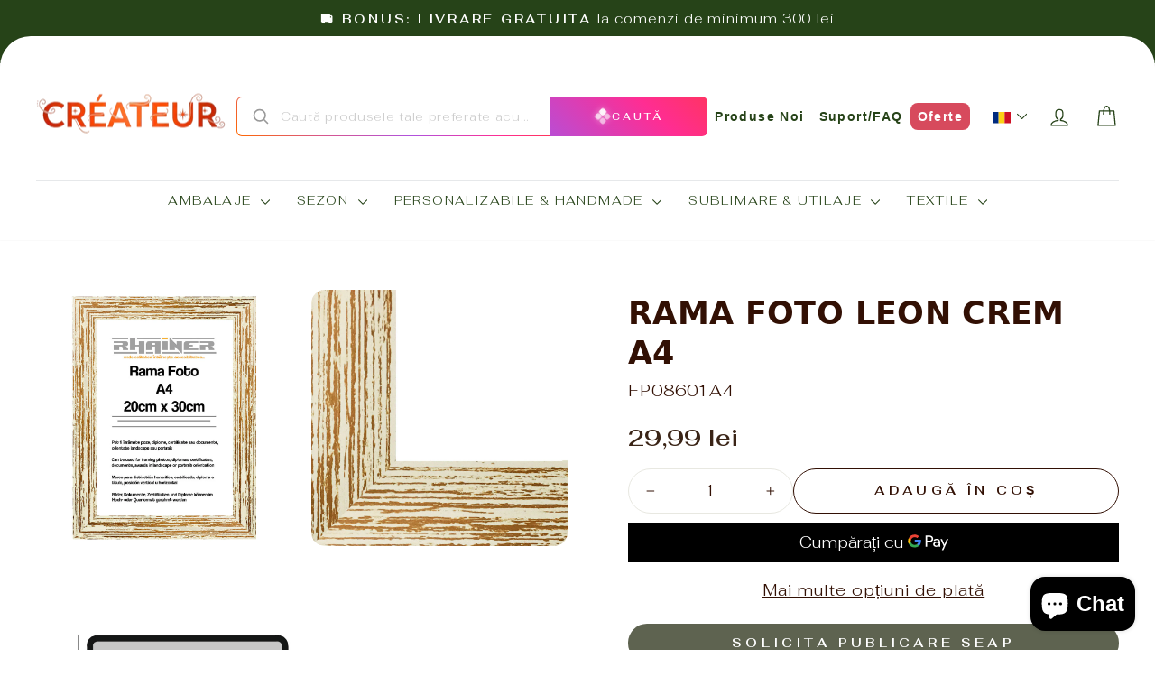

--- FILE ---
content_type: text/html; charset=utf-8
request_url: https://www.createur.ro/products/rama-foto-leon-crem-a4/
body_size: 93707
content:
<!doctype html>
<html class="no-js" lang="ro" dir="ltr">
<head>
  <meta charset="utf-8">
  <meta http-equiv="X-UA-Compatible" content="IE=edge,chrome=1">
  <meta name="viewport" content="width=device-width,initial-scale=1">
  <meta name="theme-color" content="#5e6350">
  <link rel="canonical" href="https://www.createur.ro/products/rama-foto-leon-crem-a4">
  <link rel="preconnect" href="https://cdn.shopify.com" crossorigin>
  <link rel="preconnect" href="https://fonts.shopifycdn.com" crossorigin>
  <link rel="dns-prefetch" href="https://productreviews.shopifycdn.com">
  <link rel="dns-prefetch" href="https://ajax.googleapis.com">
  <link rel="dns-prefetch" href="https://maps.googleapis.com">
  <link rel="dns-prefetch" href="https://maps.gstatic.com"><link rel="shortcut icon" href="//www.createur.ro/cdn/shop/files/createur-logo-relaunch-favicon_32x32.png?v=1756733168" type="image/png" /><title>Rama foto Leon crem A4
&ndash; createur
</title>
<meta name="description" content="Produs marca Rhainer - www.rhainer.ro - unde calitatea intalneste accesibilitatea Rama foto este fabricata din PS de inalta calitate si de o densitate ridicata. Rama imita lemnul vopsit. Pot fii inramate poze, diplome,certificate sau documente, orientate landscape sau portrait. Ramele sunt insotite de suport pentru bir"><meta property="og:site_name" content="createur">
  <meta property="og:url" content="https://www.createur.ro/products/rama-foto-leon-crem-a4">
  <meta property="og:title" content="Rama foto Leon crem A4">
  <meta property="og:type" content="product">
  <meta property="og:description" content="Produs marca Rhainer - www.rhainer.ro - unde calitatea intalneste accesibilitatea Rama foto este fabricata din PS de inalta calitate si de o densitate ridicata. Rama imita lemnul vopsit. Pot fii inramate poze, diplome,certificate sau documente, orientate landscape sau portrait. Ramele sunt insotite de suport pentru bir"><meta property="og:image" content="http://www.createur.ro/cdn/shop/files/2330.jpg?v=1761296955">
    <meta property="og:image:secure_url" content="https://www.createur.ro/cdn/shop/files/2330.jpg?v=1761296955">
    <meta property="og:image:width" content="1000">
    <meta property="og:image:height" content="1000"><meta name="twitter:site" content="@https://x.com/createurgroupe">
  <meta name="twitter:card" content="summary_large_image">
  <meta name="twitter:title" content="Rama foto Leon crem A4">
  <meta name="twitter:description" content="Produs marca Rhainer - www.rhainer.ro - unde calitatea intalneste accesibilitatea Rama foto este fabricata din PS de inalta calitate si de o densitate ridicata. Rama imita lemnul vopsit. Pot fii inramate poze, diplome,certificate sau documente, orientate landscape sau portrait. Ramele sunt insotite de suport pentru bir">
<style data-shopify>@font-face {
  font-family: Fahkwang;
  font-weight: 300;
  font-style: normal;
  font-display: swap;
  src: url("//www.createur.ro/cdn/fonts/fahkwang/fahkwang_n3.3e8ed820b2fcf244e006026b9f73098ae08449df.woff2") format("woff2"),
       url("//www.createur.ro/cdn/fonts/fahkwang/fahkwang_n3.0e8c02f67c1c110525705e7eb001af5ea940fce1.woff") format("woff");
}

  @font-face {
  font-family: Fahkwang;
  font-weight: 300;
  font-style: normal;
  font-display: swap;
  src: url("//www.createur.ro/cdn/fonts/fahkwang/fahkwang_n3.3e8ed820b2fcf244e006026b9f73098ae08449df.woff2") format("woff2"),
       url("//www.createur.ro/cdn/fonts/fahkwang/fahkwang_n3.0e8c02f67c1c110525705e7eb001af5ea940fce1.woff") format("woff");
}


  @font-face {
  font-family: Fahkwang;
  font-weight: 600;
  font-style: normal;
  font-display: swap;
  src: url("//www.createur.ro/cdn/fonts/fahkwang/fahkwang_n6.3e935ba8538c2972e6cb7bb96e0b97fc79ec5039.woff2") format("woff2"),
       url("//www.createur.ro/cdn/fonts/fahkwang/fahkwang_n6.fcf45ed3fbc5e2ce966c4099429cbe715405d9f3.woff") format("woff");
}

  @font-face {
  font-family: Fahkwang;
  font-weight: 300;
  font-style: italic;
  font-display: swap;
  src: url("//www.createur.ro/cdn/fonts/fahkwang/fahkwang_i3.963ef38ba80d0fef676810fb86683826c52d11fd.woff2") format("woff2"),
       url("//www.createur.ro/cdn/fonts/fahkwang/fahkwang_i3.ea59a90e133912e52ec171423b0387d5bf597396.woff") format("woff");
}

  @font-face {
  font-family: Fahkwang;
  font-weight: 600;
  font-style: italic;
  font-display: swap;
  src: url("//www.createur.ro/cdn/fonts/fahkwang/fahkwang_i6.1c590b005e617531e5956541baf47007c386c721.woff2") format("woff2"),
       url("//www.createur.ro/cdn/fonts/fahkwang/fahkwang_i6.6851654200acc0deec6623a0ddd906b4e622dec5.woff") format("woff");
}

</style><link href="//www.createur.ro/cdn/shop/t/10/assets/theme.css?v=112686359227950974661761301134" rel="stylesheet" type="text/css" media="all" />
<style data-shopify>:root {
    --typeHeaderPrimary: Fahkwang;
    --typeHeaderFallback: sans-serif;
    --typeHeaderSize: 32px;
    --typeHeaderWeight: 300;
    --typeHeaderLineHeight: 1.1;
    --typeHeaderSpacing: 0.1em;

    --typeBasePrimary:Fahkwang;
    --typeBaseFallback:sans-serif;
    --typeBaseSize: 18px;
    --typeBaseWeight: 300;
    --typeBaseSpacing: 0.05em;
    --typeBaseLineHeight: 1.4;
    --typeBaselineHeightMinus01: 1.3;

    --typeCollectionTitle: 22px;

    --iconWeight: 3px;
    --iconLinecaps: round;

    
        --buttonRadius: 50px;
    

    --colorGridOverlayOpacity: 0.12;
    --colorAnnouncement: #264318;
    --colorAnnouncementText: #ffffff;

    --colorBody: #ffffff;
    --colorBodyAlpha05: rgba(255, 255, 255, 0.05);
    --colorBodyDim: #f2f2f2;
    --colorBodyLightDim: #fafafa;
    --colorBodyMediumDim: #f5f5f5;


    --colorBorder: #e8e8e1;

    --colorBtnPrimary: #5e6350;
    --colorBtnPrimaryLight: #797f67;
    --colorBtnPrimaryDim: #515545;
    --colorBtnPrimaryText: #ffffff;

    --colorCartDot: #d74a5d;

    --colorDrawers: #ffffff;
    --colorDrawersDim: #f2f2f2;
    --colorDrawerBorder: #e8e8e1;
    --colorDrawerText: #321004;
    --colorDrawerTextDark: #000000;
    --colorDrawerButton: #321004;
    --colorDrawerButtonText: #ffffff;

    --colorFooter: #ffffff;
    --colorFooterText: #321004;
    --colorFooterTextAlpha01: #321004;

    --colorGridOverlay: #000000;
    --colorGridOverlayOpacity: 0.1;

    --colorHeaderTextAlpha01: rgba(38, 67, 24, 0.1);

    --colorHeroText: #ffffff;

    --colorSmallImageBg: #ffffff;
    --colorLargeImageBg: #0f0f0f;

    --colorImageOverlay: #321004;
    --colorImageOverlayOpacity: 0.1;
    --colorImageOverlayTextShadow: 0.2;

    --colorLink: #321004;

    --colorModalBg: rgba(230, 230, 230, 0.6);

    --colorNav: #ffffff;
    --colorNavText: #264318;

    --colorPrice: #1c1d1d;

    --colorSaleTag: #d74a5d;
    --colorSaleTagText: #ffffff;

    --colorTextBody: #321004;
    --colorTextBodyAlpha015: rgba(50, 16, 4, 0.15);
    --colorTextBodyAlpha005: rgba(50, 16, 4, 0.05);
    --colorTextBodyAlpha008: rgba(50, 16, 4, 0.08);
    --colorTextSavings: #d74a5d;

    --urlIcoSelect: url(//www.createur.ro/cdn/shop/t/10/assets/ico-select.svg);
    --urlIcoSelectFooter: url(//www.createur.ro/cdn/shop/t/10/assets/ico-select-footer.svg);
    --urlIcoSelectWhite: url(//www.createur.ro/cdn/shop/t/10/assets/ico-select-white.svg);

    --grid-gutter: 17px;
    --drawer-gutter: 20px;

    --sizeChartMargin: 25px 0;
    --sizeChartIconMargin: 5px;

    --newsletterReminderPadding: 40px;

    /*Shop Pay Installments*/
    --color-body-text: #321004;
    --color-body: #ffffff;
    --color-bg: #ffffff;
    }

    .placeholder-content {
    background-image: linear-gradient(100deg, #ffffff 40%, #f7f7f7 63%, #ffffff 79%);
    }</style><script>
    document.documentElement.className = document.documentElement.className.replace('no-js', 'js');

    window.theme = window.theme || {};
    theme.routes = {
      home: "/",
      cart: "/cart.js",
      cartPage: "/cart",
      cartAdd: "/cart/add.js",
      cartChange: "/cart/change.js",
      search: "/search",
      predictiveSearch: "/search/suggest"
    };
    theme.strings = {
      soldOut: "Stoc epuizat",
      unavailable: "Indisponibil",
      inStockLabel: "In stoc",
      oneStockLabel: "Stoc limitat - [count] buc. ramasa",
      otherStockLabel: "Stoc limitat - [count] buc. ramase",
      willNotShipUntil: "Pregătit pentru expediere la [date]",
      willBeInStockAfter: "Revine în stoc la [date]",
      waitingForStock: "Precomandă, va fi expediat în curând",
      savePrice: "Economisești [saved_amount]",
      cartEmpty: "Coșul tău este gol. Descoperă produsele noastre și adaugă-le în coș",
      cartTermsConfirmation: "Trebuie să accepți termenii și condițiile de vânzare pentru a finaliza comanda.",
      searchCollections: "Colecții",
      searchPages: "Pagini",
      searchArticles: "Articole",
      productFrom: "de la ",
      maxQuantity: "Poți avea doar [quantity] x [title] în coș."
    };
    theme.settings = {
      cartType: "drawer",
      isCustomerTemplate: false,
      moneyFormat: "{{amount_with_comma_separator}} lei",
      saveType: "dollar",
      productImageSize: "natural",
      productImageCover: true,
      predictiveSearch: true,
      predictiveSearchType: null,
      predictiveSearchVendor: false,
      predictiveSearchPrice: true,
      quickView: true,
      themeName: 'Impulse',
      themeVersion: "8.0.0"
    };
  </script>

  <script>window.performance && window.performance.mark && window.performance.mark('shopify.content_for_header.start');</script><meta id="shopify-digital-wallet" name="shopify-digital-wallet" content="/96880918866/digital_wallets/dialog">
<meta name="shopify-checkout-api-token" content="ed7771c1000afb0244b3f5bd5a795b1f">
<link rel="alternate" hreflang="x-default" href="https://www.createur.ro/products/rama-foto-leon-crem-a4">
<link rel="alternate" hreflang="ro" href="https://www.createur.ro/products/rama-foto-leon-crem-a4">
<link rel="alternate" hreflang="en" href="https://www.createur.ro/en/products/rama-foto-leon-crem-a4">
<link rel="alternate" type="application/json+oembed" href="https://www.createur.ro/products/rama-foto-leon-crem-a4.oembed">
<script async="async" src="/checkouts/internal/preloads.js?locale=ro-RO"></script>
<script id="apple-pay-shop-capabilities" type="application/json">{"shopId":96880918866,"countryCode":"RO","currencyCode":"RON","merchantCapabilities":["supports3DS"],"merchantId":"gid:\/\/shopify\/Shop\/96880918866","merchantName":"createur","requiredBillingContactFields":["postalAddress","email","phone"],"requiredShippingContactFields":["postalAddress","email","phone"],"shippingType":"shipping","supportedNetworks":["visa","maestro","masterCard","amex"],"total":{"type":"pending","label":"createur","amount":"1.00"},"shopifyPaymentsEnabled":true,"supportsSubscriptions":true}</script>
<script id="shopify-features" type="application/json">{"accessToken":"ed7771c1000afb0244b3f5bd5a795b1f","betas":["rich-media-storefront-analytics"],"domain":"www.createur.ro","predictiveSearch":true,"shopId":96880918866,"locale":"ro"}</script>
<script>var Shopify = Shopify || {};
Shopify.shop = "1rzf41-fn.myshopify.com";
Shopify.locale = "ro";
Shopify.currency = {"active":"RON","rate":"1.0"};
Shopify.country = "RO";
Shopify.theme = {"name":"createur-shopify-impulse-theme\/dev","id":186853720402,"schema_name":"Impulse","schema_version":"8.0.0","theme_store_id":null,"role":"main"};
Shopify.theme.handle = "null";
Shopify.theme.style = {"id":null,"handle":null};
Shopify.cdnHost = "www.createur.ro/cdn";
Shopify.routes = Shopify.routes || {};
Shopify.routes.root = "/";</script>
<script type="module">!function(o){(o.Shopify=o.Shopify||{}).modules=!0}(window);</script>
<script>!function(o){function n(){var o=[];function n(){o.push(Array.prototype.slice.apply(arguments))}return n.q=o,n}var t=o.Shopify=o.Shopify||{};t.loadFeatures=n(),t.autoloadFeatures=n()}(window);</script>
<script id="shop-js-analytics" type="application/json">{"pageType":"product"}</script>
<script defer="defer" async type="module" src="//www.createur.ro/cdn/shopifycloud/shop-js/modules/v2/client.init-shop-cart-sync_BApSsMSl.en.esm.js"></script>
<script defer="defer" async type="module" src="//www.createur.ro/cdn/shopifycloud/shop-js/modules/v2/chunk.common_CBoos6YZ.esm.js"></script>
<script type="module">
  await import("//www.createur.ro/cdn/shopifycloud/shop-js/modules/v2/client.init-shop-cart-sync_BApSsMSl.en.esm.js");
await import("//www.createur.ro/cdn/shopifycloud/shop-js/modules/v2/chunk.common_CBoos6YZ.esm.js");

  window.Shopify.SignInWithShop?.initShopCartSync?.({"fedCMEnabled":true,"windoidEnabled":true});

</script>
<script id="__st">var __st={"a":96880918866,"offset":7200,"reqid":"57019b5e-35ed-4312-b2fc-fdde896b1534-1768933757","pageurl":"www.createur.ro\/products\/rama-foto-leon-crem-a4","u":"8bd85f5faa44","p":"product","rtyp":"product","rid":10348243091794};</script>
<script>window.ShopifyPaypalV4VisibilityTracking = true;</script>
<script id="captcha-bootstrap">!function(){'use strict';const t='contact',e='account',n='new_comment',o=[[t,t],['blogs',n],['comments',n],[t,'customer']],c=[[e,'customer_login'],[e,'guest_login'],[e,'recover_customer_password'],[e,'create_customer']],r=t=>t.map((([t,e])=>`form[action*='/${t}']:not([data-nocaptcha='true']) input[name='form_type'][value='${e}']`)).join(','),a=t=>()=>t?[...document.querySelectorAll(t)].map((t=>t.form)):[];function s(){const t=[...o],e=r(t);return a(e)}const i='password',u='form_key',d=['recaptcha-v3-token','g-recaptcha-response','h-captcha-response',i],f=()=>{try{return window.sessionStorage}catch{return}},m='__shopify_v',_=t=>t.elements[u];function p(t,e,n=!1){try{const o=window.sessionStorage,c=JSON.parse(o.getItem(e)),{data:r}=function(t){const{data:e,action:n}=t;return t[m]||n?{data:e,action:n}:{data:t,action:n}}(c);for(const[e,n]of Object.entries(r))t.elements[e]&&(t.elements[e].value=n);n&&o.removeItem(e)}catch(o){console.error('form repopulation failed',{error:o})}}const l='form_type',E='cptcha';function T(t){t.dataset[E]=!0}const w=window,h=w.document,L='Shopify',v='ce_forms',y='captcha';let A=!1;((t,e)=>{const n=(g='f06e6c50-85a8-45c8-87d0-21a2b65856fe',I='https://cdn.shopify.com/shopifycloud/storefront-forms-hcaptcha/ce_storefront_forms_captcha_hcaptcha.v1.5.2.iife.js',D={infoText:'Protejat prin hCaptcha',privacyText:'Confidențialitate',termsText:'Condiții'},(t,e,n)=>{const o=w[L][v],c=o.bindForm;if(c)return c(t,g,e,D).then(n);var r;o.q.push([[t,g,e,D],n]),r=I,A||(h.body.append(Object.assign(h.createElement('script'),{id:'captcha-provider',async:!0,src:r})),A=!0)});var g,I,D;w[L]=w[L]||{},w[L][v]=w[L][v]||{},w[L][v].q=[],w[L][y]=w[L][y]||{},w[L][y].protect=function(t,e){n(t,void 0,e),T(t)},Object.freeze(w[L][y]),function(t,e,n,w,h,L){const[v,y,A,g]=function(t,e,n){const i=e?o:[],u=t?c:[],d=[...i,...u],f=r(d),m=r(i),_=r(d.filter((([t,e])=>n.includes(e))));return[a(f),a(m),a(_),s()]}(w,h,L),I=t=>{const e=t.target;return e instanceof HTMLFormElement?e:e&&e.form},D=t=>v().includes(t);t.addEventListener('submit',(t=>{const e=I(t);if(!e)return;const n=D(e)&&!e.dataset.hcaptchaBound&&!e.dataset.recaptchaBound,o=_(e),c=g().includes(e)&&(!o||!o.value);(n||c)&&t.preventDefault(),c&&!n&&(function(t){try{if(!f())return;!function(t){const e=f();if(!e)return;const n=_(t);if(!n)return;const o=n.value;o&&e.removeItem(o)}(t);const e=Array.from(Array(32),(()=>Math.random().toString(36)[2])).join('');!function(t,e){_(t)||t.append(Object.assign(document.createElement('input'),{type:'hidden',name:u})),t.elements[u].value=e}(t,e),function(t,e){const n=f();if(!n)return;const o=[...t.querySelectorAll(`input[type='${i}']`)].map((({name:t})=>t)),c=[...d,...o],r={};for(const[a,s]of new FormData(t).entries())c.includes(a)||(r[a]=s);n.setItem(e,JSON.stringify({[m]:1,action:t.action,data:r}))}(t,e)}catch(e){console.error('failed to persist form',e)}}(e),e.submit())}));const S=(t,e)=>{t&&!t.dataset[E]&&(n(t,e.some((e=>e===t))),T(t))};for(const o of['focusin','change'])t.addEventListener(o,(t=>{const e=I(t);D(e)&&S(e,y())}));const B=e.get('form_key'),M=e.get(l),P=B&&M;t.addEventListener('DOMContentLoaded',(()=>{const t=y();if(P)for(const e of t)e.elements[l].value===M&&p(e,B);[...new Set([...A(),...v().filter((t=>'true'===t.dataset.shopifyCaptcha))])].forEach((e=>S(e,t)))}))}(h,new URLSearchParams(w.location.search),n,t,e,['guest_login'])})(!0,!0)}();</script>
<script integrity="sha256-4kQ18oKyAcykRKYeNunJcIwy7WH5gtpwJnB7kiuLZ1E=" data-source-attribution="shopify.loadfeatures" defer="defer" src="//www.createur.ro/cdn/shopifycloud/storefront/assets/storefront/load_feature-a0a9edcb.js" crossorigin="anonymous"></script>
<script data-source-attribution="shopify.dynamic_checkout.dynamic.init">var Shopify=Shopify||{};Shopify.PaymentButton=Shopify.PaymentButton||{isStorefrontPortableWallets:!0,init:function(){window.Shopify.PaymentButton.init=function(){};var t=document.createElement("script");t.src="https://www.createur.ro/cdn/shopifycloud/portable-wallets/latest/portable-wallets.ro.js",t.type="module",document.head.appendChild(t)}};
</script>
<script data-source-attribution="shopify.dynamic_checkout.buyer_consent">
  function portableWalletsHideBuyerConsent(e){var t=document.getElementById("shopify-buyer-consent"),n=document.getElementById("shopify-subscription-policy-button");t&&n&&(t.classList.add("hidden"),t.setAttribute("aria-hidden","true"),n.removeEventListener("click",e))}function portableWalletsShowBuyerConsent(e){var t=document.getElementById("shopify-buyer-consent"),n=document.getElementById("shopify-subscription-policy-button");t&&n&&(t.classList.remove("hidden"),t.removeAttribute("aria-hidden"),n.addEventListener("click",e))}window.Shopify?.PaymentButton&&(window.Shopify.PaymentButton.hideBuyerConsent=portableWalletsHideBuyerConsent,window.Shopify.PaymentButton.showBuyerConsent=portableWalletsShowBuyerConsent);
</script>
<script>
  function portableWalletsCleanup(e){e&&e.src&&console.error("Failed to load portable wallets script "+e.src);var t=document.querySelectorAll("shopify-accelerated-checkout .shopify-payment-button__skeleton, shopify-accelerated-checkout-cart .wallet-cart-button__skeleton"),e=document.getElementById("shopify-buyer-consent");for(let e=0;e<t.length;e++)t[e].remove();e&&e.remove()}function portableWalletsNotLoadedAsModule(e){e instanceof ErrorEvent&&"string"==typeof e.message&&e.message.includes("import.meta")&&"string"==typeof e.filename&&e.filename.includes("portable-wallets")&&(window.removeEventListener("error",portableWalletsNotLoadedAsModule),window.Shopify.PaymentButton.failedToLoad=e,"loading"===document.readyState?document.addEventListener("DOMContentLoaded",window.Shopify.PaymentButton.init):window.Shopify.PaymentButton.init())}window.addEventListener("error",portableWalletsNotLoadedAsModule);
</script>

<script type="module" src="https://www.createur.ro/cdn/shopifycloud/portable-wallets/latest/portable-wallets.ro.js" onError="portableWalletsCleanup(this)" crossorigin="anonymous"></script>
<script nomodule>
  document.addEventListener("DOMContentLoaded", portableWalletsCleanup);
</script>

<script id='scb4127' type='text/javascript' async='' src='https://www.createur.ro/cdn/shopifycloud/privacy-banner/storefront-banner.js'></script><link id="shopify-accelerated-checkout-styles" rel="stylesheet" media="screen" href="https://www.createur.ro/cdn/shopifycloud/portable-wallets/latest/accelerated-checkout-backwards-compat.css" crossorigin="anonymous">
<style id="shopify-accelerated-checkout-cart">
        #shopify-buyer-consent {
  margin-top: 1em;
  display: inline-block;
  width: 100%;
}

#shopify-buyer-consent.hidden {
  display: none;
}

#shopify-subscription-policy-button {
  background: none;
  border: none;
  padding: 0;
  text-decoration: underline;
  font-size: inherit;
  cursor: pointer;
}

#shopify-subscription-policy-button::before {
  box-shadow: none;
}

      </style>

<script>window.performance && window.performance.mark && window.performance.mark('shopify.content_for_header.end');</script>

  <script src="//www.createur.ro/cdn/shop/t/10/assets/vendor-scripts-v11.js" defer="defer"></script><script src="//www.createur.ro/cdn/shop/t/10/assets/theme.js?v=121422833855688250971761905931" defer="defer"></script>
  <script src="https://ajax.googleapis.com/ajax/libs/jquery/3.7.1/jquery.min.js"></script>
  <link href="//www.createur.ro/cdn/shop/t/10/assets/custom.css?v=139273900145108963821766575572" rel="stylesheet" type="text/css" media="all" />
  <link rel="stylesheet" type="text/css" href="//cdn.jsdelivr.net/npm/slick-carousel@1.8.1/slick/slick.css"/>
  <script type="text/javascript" src="//cdn.jsdelivr.net/npm/slick-carousel@1.8.1/slick/slick.min.js"></script>
  <link rel="stylesheet" href="https://cdnjs.cloudflare.com/ajax/libs/font-awesome/7.0.1/css/all.min.css" integrity="sha512-2SwdPD6INVrV/lHTZbO2nodKhrnDdJK9/kg2XD1r9uGqPo1cUbujc+IYdlYdEErWNu69gVcYgdxlmVmzTWnetw==" crossorigin="anonymous" referrerpolicy="no-referrer" />

  
<!-- BEGIN app block: shopify://apps/microsoft-clarity/blocks/clarity_js/31c3d126-8116-4b4a-8ba1-baeda7c4aeea -->
<script type="text/javascript">
  (function (c, l, a, r, i, t, y) {
    c[a] = c[a] || function () { (c[a].q = c[a].q || []).push(arguments); };
    t = l.createElement(r); t.async = 1; t.src = "https://www.clarity.ms/tag/" + i + "?ref=shopify";
    y = l.getElementsByTagName(r)[0]; y.parentNode.insertBefore(t, y);

    c.Shopify.loadFeatures([{ name: "consent-tracking-api", version: "0.1" }], error => {
      if (error) {
        console.error("Error loading Shopify features:", error);
        return;
      }

      c[a]('consentv2', {
        ad_Storage: c.Shopify.customerPrivacy.marketingAllowed() ? "granted" : "denied",
        analytics_Storage: c.Shopify.customerPrivacy.analyticsProcessingAllowed() ? "granted" : "denied",
      });
    });

    l.addEventListener("visitorConsentCollected", function (e) {
      c[a]('consentv2', {
        ad_Storage: e.detail.marketingAllowed ? "granted" : "denied",
        analytics_Storage: e.detail.analyticsAllowed ? "granted" : "denied",
      });
    });
  })(window, document, "clarity", "script", "u4zr9bl0pf");
</script>



<!-- END app block --><!-- BEGIN app block: shopify://apps/judge-me-reviews/blocks/judgeme_core/61ccd3b1-a9f2-4160-9fe9-4fec8413e5d8 --><!-- Start of Judge.me Core -->






<link rel="dns-prefetch" href="https://cdnwidget.judge.me">
<link rel="dns-prefetch" href="https://cdn.judge.me">
<link rel="dns-prefetch" href="https://cdn1.judge.me">
<link rel="dns-prefetch" href="https://api.judge.me">

<script data-cfasync='false' class='jdgm-settings-script'>window.jdgmSettings={"pagination":5,"disable_web_reviews":false,"badge_no_review_text":"Nicio recenzie","badge_n_reviews_text":"{{ n }} recenzie/recenzii","badge_star_color":"#FAC930","hide_badge_preview_if_no_reviews":true,"badge_hide_text":false,"enforce_center_preview_badge":false,"widget_title":"Recenzii Clienți","widget_open_form_text":"Scrie o recenzie","widget_close_form_text":"Anulează recenzia","widget_refresh_page_text":"Reîmprospătează pagina","widget_summary_text":"Pe baza a {{ number_of_reviews }} recenzie/recenzii","widget_no_review_text":"Fii primul care scrie o recenzie","widget_name_field_text":"Nume de afișare","widget_verified_name_field_text":"Nume verificat (public)","widget_name_placeholder_text":"Nume de afișare","widget_required_field_error_text":"Acest câmp este obligatoriu.","widget_email_field_text":"Adresă de email","widget_verified_email_field_text":"Email verificat (privat, nu poate fi editat)","widget_email_placeholder_text":"Adresa ta de email","widget_email_field_error_text":"Te rugăm să introduci o adresă de email validă.","widget_rating_field_text":"Evaluare","widget_review_title_field_text":"Titlul Recenziei","widget_review_title_placeholder_text":"Dă recenziei tale un titlu","widget_review_body_field_text":"Conținutul recenziei","widget_review_body_placeholder_text":"Începe să scrii aici...","widget_pictures_field_text":"Poză/Video (opțional)","widget_submit_review_text":"Trimite Recenzia","widget_submit_verified_review_text":"Trimite Recenzie Verificată","widget_submit_success_msg_with_auto_publish":"Mulțumim! Te rugăm să reîmprospătezi pagina în câteva momente pentru a-ți vedea recenzia. Poți elimina sau edita recenzia ta conectându-te la \u003ca href='https://judge.me/login' target='_blank' rel='nofollow noopener'\u003eJudge.me\u003c/a\u003e","widget_submit_success_msg_no_auto_publish":"Mulțumim! Recenzia ta va fi publicată imediat ce va fi aprobată de administratorul magazinului. Poți elimina sau edita recenzia ta conectându-te la \u003ca href='https://judge.me/login' target='_blank' rel='nofollow noopener'\u003eJudge.me\u003c/a\u003e","widget_show_default_reviews_out_of_total_text":"Se afișează {{ n_reviews_shown }} din {{ n_reviews }} recenzii.","widget_show_all_link_text":"Arată tot","widget_show_less_link_text":"Arată mai puțin","widget_author_said_text":"{{ reviewer_name }} a spus:","widget_days_text":"acum {{ n }} zile","widget_weeks_text":"acum {{ n }} săptămână/săptămâni","widget_months_text":"acum {{ n }} lună/luni","widget_years_text":"acum {{ n }} an/ani","widget_yesterday_text":"Ieri","widget_today_text":"Astăzi","widget_replied_text":"\u003e\u003e {{ shop_name }} a răspuns:","widget_read_more_text":"Citește mai mult","widget_reviewer_name_as_initial":"","widget_rating_filter_color":"#FAC930","widget_rating_filter_see_all_text":"Vezi toate recenziile","widget_sorting_most_recent_text":"Cele mai recente","widget_sorting_highest_rating_text":"Evaluare cea mai mare","widget_sorting_lowest_rating_text":"Evaluare cea mai mică","widget_sorting_with_pictures_text":"Doar cu poze","widget_sorting_most_helpful_text":"Cele mai utile","widget_open_question_form_text":"Pune o întrebare","widget_reviews_subtab_text":"Recenzii","widget_questions_subtab_text":"Întrebări","widget_question_label_text":"Întrebare","widget_answer_label_text":"Răspuns","widget_question_placeholder_text":"Scrie întrebarea ta aici","widget_submit_question_text":"Trimite Întrebarea","widget_question_submit_success_text":"Mulțumim pentru întrebarea ta! Te vom anunța odată ce primește un răspuns.","widget_star_color":"#FAC930","verified_badge_text":"Verificat","verified_badge_bg_color":"","verified_badge_text_color":"","verified_badge_placement":"left-of-reviewer-name","widget_review_max_height":"","widget_hide_border":false,"widget_social_share":false,"widget_thumb":false,"widget_review_location_show":false,"widget_location_format":"","all_reviews_include_out_of_store_products":true,"all_reviews_out_of_store_text":"(în afara magazinului)","all_reviews_pagination":100,"all_reviews_product_name_prefix_text":"despre","enable_review_pictures":true,"enable_question_anwser":false,"widget_theme":"carousel","review_date_format":"dd/mm/yyyy","default_sort_method":"most-recent","widget_product_reviews_subtab_text":"Recenzii Produse","widget_shop_reviews_subtab_text":"Recenzii Magazin","widget_other_products_reviews_text":"Recenzii pentru alte produse","widget_store_reviews_subtab_text":"Recenzii magazin","widget_no_store_reviews_text":"Acest magazin nu are încă recenzii","widget_web_restriction_product_reviews_text":"Acest produs nu are încă recenzii","widget_no_items_text":"Nu s-a găsit niciun element","widget_show_more_text":"Arată mai multe","widget_write_a_store_review_text":"Scrie o Recenzie pentru Magazin","widget_other_languages_heading":"Recenzii în Alte Limbi","widget_translate_review_text":"Traduceți recenzia în {{ language }}","widget_translating_review_text":"Se traduce...","widget_show_original_translation_text":"Afișează originalul ({{ language }})","widget_translate_review_failed_text":"Recenzia nu a putut fi tradusă.","widget_translate_review_retry_text":"Reîncercați","widget_translate_review_try_again_later_text":"Încercați din nou mai târziu","show_product_url_for_grouped_product":false,"widget_sorting_pictures_first_text":"Pozele primele","show_pictures_on_all_rev_page_mobile":false,"show_pictures_on_all_rev_page_desktop":false,"floating_tab_hide_mobile_install_preference":false,"floating_tab_button_name":"★ Recenzii","floating_tab_title":"Lăsăm clienții să vorbească pentru noi","floating_tab_button_color":"","floating_tab_button_background_color":"","floating_tab_url":"","floating_tab_url_enabled":false,"floating_tab_tab_style":"text","all_reviews_text_badge_text":"Clienții ne evaluează {{ shop.metafields.judgeme.all_reviews_rating | round: 1 }}/5 pe baza a {{ shop.metafields.judgeme.all_reviews_count }} recenzii.","all_reviews_text_badge_text_branded_style":"{{ shop.metafields.judgeme.all_reviews_rating | round: 1 }} din 5 stele pe baza a {{ shop.metafields.judgeme.all_reviews_count }} recenzii","is_all_reviews_text_badge_a_link":false,"show_stars_for_all_reviews_text_badge":false,"all_reviews_text_badge_url":"","all_reviews_text_style":"branded","all_reviews_text_color_style":"judgeme_brand_color","all_reviews_text_color":"#108474","all_reviews_text_show_jm_brand":false,"featured_carousel_show_header":true,"featured_carousel_title":"Lăsăm clienții să vorbească pentru noi","testimonials_carousel_title":"Clienții ne spun","videos_carousel_title":"Relatări reale ale clienților","cards_carousel_title":"Clienții ne spun","featured_carousel_count_text":"din {{ n }} recenzii","featured_carousel_add_link_to_all_reviews_page":false,"featured_carousel_url":"","featured_carousel_show_images":true,"featured_carousel_autoslide_interval":5,"featured_carousel_arrows_on_the_sides":false,"featured_carousel_height":250,"featured_carousel_width":80,"featured_carousel_image_size":0,"featured_carousel_image_height":250,"featured_carousel_arrow_color":"#eeeeee","verified_count_badge_style":"branded","verified_count_badge_orientation":"horizontal","verified_count_badge_color_style":"judgeme_brand_color","verified_count_badge_color":"#108474","is_verified_count_badge_a_link":false,"verified_count_badge_url":"","verified_count_badge_show_jm_brand":true,"widget_rating_preset_default":5,"widget_first_sub_tab":"product-reviews","widget_show_histogram":true,"widget_histogram_use_custom_color":true,"widget_pagination_use_custom_color":false,"widget_star_use_custom_color":false,"widget_verified_badge_use_custom_color":false,"widget_write_review_use_custom_color":false,"picture_reminder_submit_button":"Upload Pictures","enable_review_videos":false,"mute_video_by_default":false,"widget_sorting_videos_first_text":"Videoclipurile primele","widget_review_pending_text":"În așteptare","featured_carousel_items_for_large_screen":3,"social_share_options_order":"Facebook,Twitter","remove_microdata_snippet":true,"disable_json_ld":false,"enable_json_ld_products":false,"preview_badge_show_question_text":false,"preview_badge_no_question_text":"Nicio întrebare","preview_badge_n_question_text":"{{ number_of_questions }} întrebare/întrebări","qa_badge_show_icon":false,"qa_badge_position":"same-row","remove_judgeme_branding":true,"widget_add_search_bar":false,"widget_search_bar_placeholder":"Caută","widget_sorting_verified_only_text":"Doar verificate","featured_carousel_theme":"default","featured_carousel_show_rating":true,"featured_carousel_show_title":true,"featured_carousel_show_body":true,"featured_carousel_show_date":false,"featured_carousel_show_reviewer":true,"featured_carousel_show_product":false,"featured_carousel_header_background_color":"#108474","featured_carousel_header_text_color":"#ffffff","featured_carousel_name_product_separator":"reviewed","featured_carousel_full_star_background":"#108474","featured_carousel_empty_star_background":"#dadada","featured_carousel_vertical_theme_background":"#f9fafb","featured_carousel_verified_badge_enable":true,"featured_carousel_verified_badge_color":"#108474","featured_carousel_border_style":"round","featured_carousel_review_line_length_limit":3,"featured_carousel_more_reviews_button_text":"Citește mai multe recenzii","featured_carousel_view_product_button_text":"Vezi produsul","all_reviews_page_load_reviews_on":"scroll","all_reviews_page_load_more_text":"Încarcă Mai Multe Recenzii","disable_fb_tab_reviews":false,"enable_ajax_cdn_cache":false,"widget_advanced_speed_features":5,"widget_public_name_text":"afișat public ca","default_reviewer_name":"John Smith","default_reviewer_name_has_non_latin":true,"widget_reviewer_anonymous":"Anonim","medals_widget_title":"Medalii de Recenzii Judge.me","medals_widget_background_color":"#f9fafb","medals_widget_position":"footer_all_pages","medals_widget_border_color":"#f9fafb","medals_widget_verified_text_position":"left","medals_widget_use_monochromatic_version":false,"medals_widget_elements_color":"#108474","show_reviewer_avatar":true,"widget_invalid_yt_video_url_error_text":"Nu este un URL de video YouTube","widget_max_length_field_error_text":"Te rugăm să introduci maximum {0} caractere.","widget_show_country_flag":false,"widget_show_collected_via_shop_app":true,"widget_verified_by_shop_badge_style":"light","widget_verified_by_shop_text":"Verificat de Magazin","widget_show_photo_gallery":true,"widget_load_with_code_splitting":true,"widget_ugc_install_preference":false,"widget_ugc_title":"Făcut de noi, Împărtășit de tine","widget_ugc_subtitle":"Etichetează-ne pentru a-ți vedea poza prezentată în pagina noastră","widget_ugc_arrows_color":"#ffffff","widget_ugc_primary_button_text":"Cumpără acum","widget_ugc_primary_button_background_color":"#108474","widget_ugc_primary_button_text_color":"#ffffff","widget_ugc_primary_button_border_width":"0","widget_ugc_primary_button_border_style":"none","widget_ugc_primary_button_border_color":"#108474","widget_ugc_primary_button_border_radius":"25","widget_ugc_secondary_button_text":"Încarcă mai mult","widget_ugc_secondary_button_background_color":"#ffffff","widget_ugc_secondary_button_text_color":"#108474","widget_ugc_secondary_button_border_width":"2","widget_ugc_secondary_button_border_style":"solid","widget_ugc_secondary_button_border_color":"#108474","widget_ugc_secondary_button_border_radius":"25","widget_ugc_reviews_button_text":"Vezi Recenziile","widget_ugc_reviews_button_background_color":"#ffffff","widget_ugc_reviews_button_text_color":"#108474","widget_ugc_reviews_button_border_width":"2","widget_ugc_reviews_button_border_style":"solid","widget_ugc_reviews_button_border_color":"#108474","widget_ugc_reviews_button_border_radius":"25","widget_ugc_reviews_button_link_to":"judgeme-reviews-page","widget_ugc_show_post_date":true,"widget_ugc_max_width":"800","widget_rating_metafield_value_type":true,"widget_primary_color":"#000000","widget_enable_secondary_color":false,"widget_secondary_color":"#edf5f5","widget_summary_average_rating_text":"{{ average_rating }} din 5","widget_media_grid_title":"Fotografii și videoclipuri ale clienților","widget_media_grid_see_more_text":"Vezi mai mult","widget_round_style":true,"widget_show_product_medals":true,"widget_verified_by_judgeme_text":"Verificat de Judge.me","widget_show_store_medals":true,"widget_verified_by_judgeme_text_in_store_medals":"Verificat de Judge.me","widget_media_field_exceed_quantity_message":"Ne pare rău, putem accepta doar {{ max_media }} pentru o recenzie.","widget_media_field_exceed_limit_message":"{{ file_name }} este prea mare, te rugăm să selectezi un {{ media_type }} mai mic de {{ size_limit }}MB.","widget_review_submitted_text":"Recenzie Trimisă!","widget_question_submitted_text":"Întrebare Trimisă!","widget_close_form_text_question":"Anulează","widget_write_your_answer_here_text":"Scrie răspunsul tău aici","widget_enabled_branded_link":true,"widget_show_collected_by_judgeme":false,"widget_reviewer_name_color":"","widget_write_review_text_color":"","widget_write_review_bg_color":"#5E6350","widget_collected_by_judgeme_text":"Colectat de Google","widget_pagination_type":"standard","widget_load_more_text":"Încarcă Mai Mult","widget_load_more_color":"#108474","widget_full_review_text":"Recenzie Completă","widget_read_more_reviews_text":"Citește Mai Multe Recenzii","widget_read_questions_text":"Citește Întrebări","widget_questions_and_answers_text":"Întrebări și Răspunsuri","widget_verified_by_text":"Verificat de","widget_verified_text":"Verificat","widget_number_of_reviews_text":"{{ number_of_reviews }} recenzii","widget_back_button_text":"Înapoi","widget_next_button_text":"Următor","widget_custom_forms_filter_button":"Filtre","custom_forms_style":"horizontal","widget_show_review_information":false,"how_reviews_are_collected":"Cum sunt colectate recenziile?","widget_show_review_keywords":false,"widget_gdpr_statement":"Cum folosim datele tale: Te vom contacta doar în legătură cu recenzia pe care ai lăsat-o, și doar dacă este necesar. Prin trimiterea recenziei tale, ești de acord cu \u003ca href='https://judge.me/terms' target='_blank' rel='nofollow noopener'\u003etermenii\u003c/a\u003e, \u003ca href='https://judge.me/privacy' target='_blank' rel='nofollow noopener'\u003epolitica de confidențialitate\u003c/a\u003e și \u003ca href='https://judge.me/content-policy' target='_blank' rel='nofollow noopener'\u003epolitica de conținut\u003c/a\u003e Judge.me.","widget_multilingual_sorting_enabled":false,"widget_translate_review_content_enabled":false,"widget_translate_review_content_method":"manual","popup_widget_review_selection":"automatically_with_pictures","popup_widget_round_border_style":true,"popup_widget_show_title":true,"popup_widget_show_body":true,"popup_widget_show_reviewer":false,"popup_widget_show_product":true,"popup_widget_show_pictures":true,"popup_widget_use_review_picture":true,"popup_widget_show_on_home_page":true,"popup_widget_show_on_product_page":true,"popup_widget_show_on_collection_page":true,"popup_widget_show_on_cart_page":true,"popup_widget_position":"bottom_left","popup_widget_first_review_delay":5,"popup_widget_duration":5,"popup_widget_interval":5,"popup_widget_review_count":5,"popup_widget_hide_on_mobile":true,"review_snippet_widget_round_border_style":true,"review_snippet_widget_card_color":"#FFFFFF","review_snippet_widget_slider_arrows_background_color":"#FFFFFF","review_snippet_widget_slider_arrows_color":"#000000","review_snippet_widget_star_color":"#108474","show_product_variant":false,"all_reviews_product_variant_label_text":"Variantă: ","widget_show_verified_branding":false,"widget_ai_summary_title":"Clienții spun","widget_ai_summary_disclaimer":"Rezumat al recenziilor alimentat de AI bazat pe recenziile recente ale clienților","widget_show_ai_summary":false,"widget_show_ai_summary_bg":false,"widget_show_review_title_input":false,"redirect_reviewers_invited_via_email":"external_form","request_store_review_after_product_review":true,"request_review_other_products_in_order":true,"review_form_color_scheme":"default","review_form_corner_style":"square","review_form_star_color":{},"review_form_text_color":"#333333","review_form_background_color":"#ffffff","review_form_field_background_color":"#fafafa","review_form_button_color":{},"review_form_button_text_color":"#ffffff","review_form_modal_overlay_color":"#000000","review_content_screen_title_text":"Cum ați evalua acest produs?","review_content_introduction_text":"Ne-ar plăcea foarte mult dacă ați împărtăși puțin despre experiența dumneavoastră.","store_review_form_title_text":"Cum ați evalua acest magazin?","store_review_form_introduction_text":"Ne-ar plăcea foarte mult dacă ați împărtăși puțin despre experiența dumneavoastră.","show_review_guidance_text":true,"one_star_review_guidance_text":"Slab","five_star_review_guidance_text":"Excelent","customer_information_screen_title_text":"Despre tine","customer_information_introduction_text":"Te rugăm să ne spui mai multe despre tine.","custom_questions_screen_title_text":"Experiența ta în mai multe detalii","custom_questions_introduction_text":"Iată câteva întrebări care ne ajută să înțelegem mai bine experiența ta.","review_submitted_screen_title_text":"Mulțumim pentru recenzia ta!","review_submitted_screen_thank_you_text":"O procesăm și va apărea în magazin în curând.","review_submitted_screen_email_verification_text":"Te rugăm să confirmi adresa de email făcând clic pe linkul pe care tocmai ți l-am trimis. Acest lucru ne ajută să păstrăm recenziile autentice.","review_submitted_request_store_review_text":"Ați dori să vă împărtășiți experiența de cumpărături cu noi?","review_submitted_review_other_products_text":"Ați dori să evaluați aceste produse?","store_review_screen_title_text":"Vrei să împărtășești experiența ta de cumpărături cu noi?","store_review_introduction_text":"Apreciem feedback-ul tău și îl folosim pentru a ne îmbunătăți. Te rugăm să împărtășești orice gânduri sau sugestii pe care le ai.","reviewer_media_screen_title_picture_text":"Partajați o fotografie","reviewer_media_introduction_picture_text":"Încărcați o fotografie pentru a susține recenzia dvs.","reviewer_media_screen_title_video_text":"Partajați un videoclip","reviewer_media_introduction_video_text":"Încărcați un videoclip pentru a susține recenzia dvs.","reviewer_media_screen_title_picture_or_video_text":"Partajați o fotografie sau un videoclip","reviewer_media_introduction_picture_or_video_text":"Încărcați o fotografie sau un videoclip pentru a susține recenzia dvs.","reviewer_media_youtube_url_text":"Lipiți aici URL-ul dvs. Youtube","advanced_settings_next_step_button_text":"Următorul","advanced_settings_close_review_button_text":"Închide","modal_write_review_flow":true,"write_review_flow_required_text":"Obligatoriu","write_review_flow_privacy_message_text":"Respectăm confidențialitatea dumneavoastră.","write_review_flow_anonymous_text":"Recenzie anonimă","write_review_flow_visibility_text":"Aceasta nu va fi vizibilă pentru alți clienți.","write_review_flow_multiple_selection_help_text":"Selectează câte vrei","write_review_flow_single_selection_help_text":"Selectează o opțiune","write_review_flow_required_field_error_text":"Acest câmp este obligatoriu","write_review_flow_invalid_email_error_text":"Te rugăm să introduci o adresă de email validă","write_review_flow_max_length_error_text":"Max. {{ max_length }} caractere.","write_review_flow_media_upload_text":"\u003cb\u003eClic pentru a încărca\u003c/b\u003e sau trage și lasă","write_review_flow_gdpr_statement":"Vă vom contacta doar cu privire la recenzia dumneavoastră, dacă este necesar. Prin trimiterea recenziei, sunteți de acord cu \u003ca href='https://judge.me/terms' target='_blank' rel='nofollow noopener'\u003etermenii și condițiile\u003c/a\u003e și \u003ca href='https://judge.me/privacy' target='_blank' rel='nofollow noopener'\u003epolitica de confidențialitate\u003c/a\u003e noastră.","rating_only_reviews_enabled":false,"show_negative_reviews_help_screen":false,"new_review_flow_help_screen_rating_threshold":3,"negative_review_resolution_screen_title_text":"Spuneți-ne mai multe","negative_review_resolution_text":"Experiența ta este importantă pentru noi. Dacă au fost probleme cu achiziția ta, suntem aici să te ajutăm. Nu ezita să ne contactezi, ne-ar plăcea să avem ocazia să corectăm lucrurile.","negative_review_resolution_button_text":"Contactează-ne","negative_review_resolution_proceed_with_review_text":"Lăsați o recenzie","negative_review_resolution_subject":"Problemă cu achiziția de la {{ shop_name }}.{{ order_name }}","preview_badge_collection_page_install_status":false,"widget_review_custom_css":".jdgm-row-readmore a.jdgm-btn.jdgm-btn--dark {\nbackground-color: #5E6350 !important;\n}","preview_badge_custom_css":"","preview_badge_stars_count":"5-stars","featured_carousel_custom_css":"","floating_tab_custom_css":"","all_reviews_widget_custom_css":"","medals_widget_custom_css":"","verified_badge_custom_css":"","all_reviews_text_custom_css":"","transparency_badges_collected_via_store_invite":false,"transparency_badges_from_another_provider":false,"transparency_badges_collected_from_store_visitor":false,"transparency_badges_collected_by_verified_review_provider":false,"transparency_badges_earned_reward":false,"transparency_badges_collected_via_store_invite_text":"Recenzii colectate prin invitația magazinului","transparency_badges_from_another_provider_text":"Recenzii colectate de la alt furnizor","transparency_badges_collected_from_store_visitor_text":"Recenzii colectate de la vizitatorul magazinului","transparency_badges_written_in_google_text":"Recenzia scrisă în Google","transparency_badges_written_in_etsy_text":"Recenzia scrisă în Etsy","transparency_badges_written_in_shop_app_text":"Recenzia scrisă în Shop App","transparency_badges_earned_reward_text":"Recenzia a câștigat recompensă pentru o comandă viitoare","product_review_widget_per_page":10,"widget_store_review_label_text":"Recenzie magazin","checkout_comment_extension_title_on_product_page":"Customer Comments","checkout_comment_extension_num_latest_comment_show":5,"checkout_comment_extension_format":"name_and_timestamp","checkout_comment_customer_name":"last_initial","checkout_comment_comment_notification":true,"preview_badge_collection_page_install_preference":false,"preview_badge_home_page_install_preference":false,"preview_badge_product_page_install_preference":false,"review_widget_install_preference":"","review_carousel_install_preference":false,"floating_reviews_tab_install_preference":"none","verified_reviews_count_badge_install_preference":false,"all_reviews_text_install_preference":false,"review_widget_best_location":false,"judgeme_medals_install_preference":false,"review_widget_revamp_enabled":false,"review_widget_qna_enabled":false,"review_widget_header_theme":"minimal","review_widget_widget_title_enabled":true,"review_widget_header_text_size":"medium","review_widget_header_text_weight":"regular","review_widget_average_rating_style":"compact","review_widget_bar_chart_enabled":true,"review_widget_bar_chart_type":"numbers","review_widget_bar_chart_style":"standard","review_widget_expanded_media_gallery_enabled":false,"review_widget_reviews_section_theme":"standard","review_widget_image_style":"thumbnails","review_widget_review_image_ratio":"square","review_widget_stars_size":"medium","review_widget_verified_badge":"standard_text","review_widget_review_title_text_size":"medium","review_widget_review_text_size":"medium","review_widget_review_text_length":"medium","review_widget_number_of_columns_desktop":3,"review_widget_carousel_transition_speed":5,"review_widget_custom_questions_answers_display":"always","review_widget_button_text_color":"#FFFFFF","review_widget_text_color":"#000000","review_widget_lighter_text_color":"#7B7B7B","review_widget_corner_styling":"soft","review_widget_review_word_singular":"recenzie","review_widget_review_word_plural":"recenzii","review_widget_voting_label":"Util?","review_widget_shop_reply_label":"Răspuns de la {{ shop_name }}:","review_widget_filters_title":"Filtre","qna_widget_question_word_singular":"Întrebare","qna_widget_question_word_plural":"Întrebări","qna_widget_answer_reply_label":"Răspuns de la {{ answerer_name }}:","qna_content_screen_title_text":"Întrebare despre acest produs","qna_widget_question_required_field_error_text":"Vă rugăm să introduceți întrebarea dumneavoastră.","qna_widget_flow_gdpr_statement":"Vă vom contacta doar cu privire la întrebarea dumneavoastră, dacă este necesar. Prin trimiterea întrebării, sunteți de acord cu \u003ca href='https://judge.me/terms' target='_blank' rel='nofollow noopener'\u003etermenii și condițiile\u003c/a\u003e și \u003ca href='https://judge.me/privacy' target='_blank' rel='nofollow noopener'\u003epolitica de confidențialitate\u003c/a\u003e noastră.","qna_widget_question_submitted_text":"Vă mulțumim pentru întrebarea dumneavoastră!","qna_widget_close_form_text_question":"Închide","qna_widget_question_submit_success_text":"Vă vom contacta prin e-mail când vom răspunde la întrebarea dumneavoastră.","all_reviews_widget_v2025_enabled":false,"all_reviews_widget_v2025_header_theme":"default","all_reviews_widget_v2025_widget_title_enabled":true,"all_reviews_widget_v2025_header_text_size":"medium","all_reviews_widget_v2025_header_text_weight":"regular","all_reviews_widget_v2025_average_rating_style":"compact","all_reviews_widget_v2025_bar_chart_enabled":true,"all_reviews_widget_v2025_bar_chart_type":"numbers","all_reviews_widget_v2025_bar_chart_style":"standard","all_reviews_widget_v2025_expanded_media_gallery_enabled":false,"all_reviews_widget_v2025_show_store_medals":true,"all_reviews_widget_v2025_show_photo_gallery":true,"all_reviews_widget_v2025_show_review_keywords":false,"all_reviews_widget_v2025_show_ai_summary":false,"all_reviews_widget_v2025_show_ai_summary_bg":false,"all_reviews_widget_v2025_add_search_bar":false,"all_reviews_widget_v2025_default_sort_method":"most-recent","all_reviews_widget_v2025_reviews_per_page":10,"all_reviews_widget_v2025_reviews_section_theme":"default","all_reviews_widget_v2025_image_style":"thumbnails","all_reviews_widget_v2025_review_image_ratio":"square","all_reviews_widget_v2025_stars_size":"medium","all_reviews_widget_v2025_verified_badge":"bold_badge","all_reviews_widget_v2025_review_title_text_size":"medium","all_reviews_widget_v2025_review_text_size":"medium","all_reviews_widget_v2025_review_text_length":"medium","all_reviews_widget_v2025_number_of_columns_desktop":3,"all_reviews_widget_v2025_carousel_transition_speed":5,"all_reviews_widget_v2025_custom_questions_answers_display":"always","all_reviews_widget_v2025_show_product_variant":false,"all_reviews_widget_v2025_show_reviewer_avatar":true,"all_reviews_widget_v2025_reviewer_name_as_initial":"","all_reviews_widget_v2025_review_location_show":false,"all_reviews_widget_v2025_location_format":"","all_reviews_widget_v2025_show_country_flag":false,"all_reviews_widget_v2025_verified_by_shop_badge_style":"light","all_reviews_widget_v2025_social_share":false,"all_reviews_widget_v2025_social_share_options_order":"Facebook,Twitter,LinkedIn,Pinterest","all_reviews_widget_v2025_pagination_type":"standard","all_reviews_widget_v2025_button_text_color":"#FFFFFF","all_reviews_widget_v2025_text_color":"#000000","all_reviews_widget_v2025_lighter_text_color":"#7B7B7B","all_reviews_widget_v2025_corner_styling":"soft","all_reviews_widget_v2025_title":"Recenzii clienți","all_reviews_widget_v2025_ai_summary_title":"Clienții spun despre acest magazin","all_reviews_widget_v2025_no_review_text":"Fii primul care scrie o recenzie","platform":"shopify","branding_url":"https://app.judge.me/reviews","branding_text":"Powered by Judge.me","locale":"en","reply_name":"createur","widget_version":"3.0","footer":true,"autopublish":false,"review_dates":true,"enable_custom_form":false,"shop_locale":"ro","enable_multi_locales_translations":false,"show_review_title_input":false,"review_verification_email_status":"always","can_be_branded":false,"reply_name_text":"createur"};</script> <style class='jdgm-settings-style'>﻿.jdgm-xx{left:0}:root{--jdgm-primary-color: #000;--jdgm-secondary-color: rgba(0,0,0,0.1);--jdgm-star-color: #FAC930;--jdgm-write-review-text-color: white;--jdgm-write-review-bg-color: #5E6350;--jdgm-paginate-color: #000;--jdgm-border-radius: 10;--jdgm-reviewer-name-color: #000000}.jdgm-histogram__bar-content{background-color:#FAC930}.jdgm-rev[data-verified-buyer=true] .jdgm-rev__icon.jdgm-rev__icon:after,.jdgm-rev__buyer-badge.jdgm-rev__buyer-badge{color:white;background-color:#000}.jdgm-review-widget--small .jdgm-gallery.jdgm-gallery .jdgm-gallery__thumbnail-link:nth-child(8) .jdgm-gallery__thumbnail-wrapper.jdgm-gallery__thumbnail-wrapper:before{content:"Vezi mai mult"}@media only screen and (min-width: 768px){.jdgm-gallery.jdgm-gallery .jdgm-gallery__thumbnail-link:nth-child(8) .jdgm-gallery__thumbnail-wrapper.jdgm-gallery__thumbnail-wrapper:before{content:"Vezi mai mult"}}.jdgm-preview-badge .jdgm-star.jdgm-star{color:#FAC930}.jdgm-prev-badge[data-average-rating='0.00']{display:none !important}.jdgm-author-all-initials{display:none !important}.jdgm-author-last-initial{display:none !important}.jdgm-rev-widg__title{visibility:hidden}.jdgm-rev-widg__summary-text{visibility:hidden}.jdgm-prev-badge__text{visibility:hidden}.jdgm-rev__prod-link-prefix:before{content:'despre'}.jdgm-rev__variant-label:before{content:'Variantă: '}.jdgm-rev__out-of-store-text:before{content:'(în afara magazinului)'}@media only screen and (min-width: 768px){.jdgm-rev__pics .jdgm-rev_all-rev-page-picture-separator,.jdgm-rev__pics .jdgm-rev__product-picture{display:none}}@media only screen and (max-width: 768px){.jdgm-rev__pics .jdgm-rev_all-rev-page-picture-separator,.jdgm-rev__pics .jdgm-rev__product-picture{display:none}}.jdgm-preview-badge[data-template="product"]{display:none !important}.jdgm-preview-badge[data-template="collection"]{display:none !important}.jdgm-preview-badge[data-template="index"]{display:none !important}.jdgm-review-widget[data-from-snippet="true"]{display:none !important}.jdgm-verified-count-badget[data-from-snippet="true"]{display:none !important}.jdgm-carousel-wrapper[data-from-snippet="true"]{display:none !important}.jdgm-all-reviews-text[data-from-snippet="true"]{display:none !important}.jdgm-medals-section[data-from-snippet="true"]{display:none !important}.jdgm-ugc-media-wrapper[data-from-snippet="true"]{display:none !important}.jdgm-rev__transparency-badge[data-badge-type="review_collected_via_store_invitation"]{display:none !important}.jdgm-rev__transparency-badge[data-badge-type="review_collected_from_another_provider"]{display:none !important}.jdgm-rev__transparency-badge[data-badge-type="review_collected_from_store_visitor"]{display:none !important}.jdgm-rev__transparency-badge[data-badge-type="review_written_in_etsy"]{display:none !important}.jdgm-rev__transparency-badge[data-badge-type="review_written_in_google_business"]{display:none !important}.jdgm-rev__transparency-badge[data-badge-type="review_written_in_shop_app"]{display:none !important}.jdgm-rev__transparency-badge[data-badge-type="review_earned_for_future_purchase"]{display:none !important}.jdgm-review-snippet-widget .jdgm-rev-snippet-widget__cards-container .jdgm-rev-snippet-card{border-radius:8px;background:#fff}.jdgm-review-snippet-widget .jdgm-rev-snippet-widget__cards-container .jdgm-rev-snippet-card__rev-rating .jdgm-star{color:#108474}.jdgm-review-snippet-widget .jdgm-rev-snippet-widget__prev-btn,.jdgm-review-snippet-widget .jdgm-rev-snippet-widget__next-btn{border-radius:50%;background:#fff}.jdgm-review-snippet-widget .jdgm-rev-snippet-widget__prev-btn>svg,.jdgm-review-snippet-widget .jdgm-rev-snippet-widget__next-btn>svg{fill:#000}.jdgm-full-rev-modal.rev-snippet-widget .jm-mfp-container .jm-mfp-content,.jdgm-full-rev-modal.rev-snippet-widget .jm-mfp-container .jdgm-full-rev__icon,.jdgm-full-rev-modal.rev-snippet-widget .jm-mfp-container .jdgm-full-rev__pic-img,.jdgm-full-rev-modal.rev-snippet-widget .jm-mfp-container .jdgm-full-rev__reply{border-radius:8px}.jdgm-full-rev-modal.rev-snippet-widget .jm-mfp-container .jdgm-full-rev[data-verified-buyer="true"] .jdgm-full-rev__icon::after{border-radius:8px}.jdgm-full-rev-modal.rev-snippet-widget .jm-mfp-container .jdgm-full-rev .jdgm-rev__buyer-badge{border-radius:calc( 8px / 2 )}.jdgm-full-rev-modal.rev-snippet-widget .jm-mfp-container .jdgm-full-rev .jdgm-full-rev__replier::before{content:'createur'}.jdgm-full-rev-modal.rev-snippet-widget .jm-mfp-container .jdgm-full-rev .jdgm-full-rev__product-button{border-radius:calc( 8px * 6 )}
</style> <style class='jdgm-settings-style'>.jdgm-review-widget .jdgm-row-readmore a.jdgm-btn.jdgm-btn--dark{background-color:#5E6350 !important}
</style> <script data-cfasync="false" type="text/javascript" async src="https://cdnwidget.judge.me/widget_v3/theme/carousel.js" id="judgeme_widget_carousel_js"></script>
<link id="judgeme_widget_carousel_css" rel="stylesheet" type="text/css" media="nope!" onload="this.media='all'" href="https://cdnwidget.judge.me/widget_v3/theme/carousel.css">

  
  
  
  <style class='jdgm-miracle-styles'>
  @-webkit-keyframes jdgm-spin{0%{-webkit-transform:rotate(0deg);-ms-transform:rotate(0deg);transform:rotate(0deg)}100%{-webkit-transform:rotate(359deg);-ms-transform:rotate(359deg);transform:rotate(359deg)}}@keyframes jdgm-spin{0%{-webkit-transform:rotate(0deg);-ms-transform:rotate(0deg);transform:rotate(0deg)}100%{-webkit-transform:rotate(359deg);-ms-transform:rotate(359deg);transform:rotate(359deg)}}@font-face{font-family:'JudgemeStar';src:url("[data-uri]") format("woff");font-weight:normal;font-style:normal}.jdgm-star{font-family:'JudgemeStar';display:inline !important;text-decoration:none !important;padding:0 4px 0 0 !important;margin:0 !important;font-weight:bold;opacity:1;-webkit-font-smoothing:antialiased;-moz-osx-font-smoothing:grayscale}.jdgm-star:hover{opacity:1}.jdgm-star:last-of-type{padding:0 !important}.jdgm-star.jdgm--on:before{content:"\e000"}.jdgm-star.jdgm--off:before{content:"\e001"}.jdgm-star.jdgm--half:before{content:"\e002"}.jdgm-widget *{margin:0;line-height:1.4;-webkit-box-sizing:border-box;-moz-box-sizing:border-box;box-sizing:border-box;-webkit-overflow-scrolling:touch}.jdgm-hidden{display:none !important;visibility:hidden !important}.jdgm-temp-hidden{display:none}.jdgm-spinner{width:40px;height:40px;margin:auto;border-radius:50%;border-top:2px solid #eee;border-right:2px solid #eee;border-bottom:2px solid #eee;border-left:2px solid #ccc;-webkit-animation:jdgm-spin 0.8s infinite linear;animation:jdgm-spin 0.8s infinite linear}.jdgm-spinner:empty{display:block}.jdgm-prev-badge{display:block !important}

</style>


  
  
   


<script data-cfasync='false' class='jdgm-script'>
!function(e){window.jdgm=window.jdgm||{},jdgm.CDN_HOST="https://cdnwidget.judge.me/",jdgm.CDN_HOST_ALT="https://cdn2.judge.me/cdn/widget_frontend/",jdgm.API_HOST="https://api.judge.me/",jdgm.CDN_BASE_URL="https://cdn.shopify.com/extensions/019bdc9e-9889-75cc-9a3d-a887384f20d4/judgeme-extensions-301/assets/",
jdgm.docReady=function(d){(e.attachEvent?"complete"===e.readyState:"loading"!==e.readyState)?
setTimeout(d,0):e.addEventListener("DOMContentLoaded",d)},jdgm.loadCSS=function(d,t,o,a){
!o&&jdgm.loadCSS.requestedUrls.indexOf(d)>=0||(jdgm.loadCSS.requestedUrls.push(d),
(a=e.createElement("link")).rel="stylesheet",a.class="jdgm-stylesheet",a.media="nope!",
a.href=d,a.onload=function(){this.media="all",t&&setTimeout(t)},e.body.appendChild(a))},
jdgm.loadCSS.requestedUrls=[],jdgm.loadJS=function(e,d){var t=new XMLHttpRequest;
t.onreadystatechange=function(){4===t.readyState&&(Function(t.response)(),d&&d(t.response))},
t.open("GET",e),t.onerror=function(){if(e.indexOf(jdgm.CDN_HOST)===0&&jdgm.CDN_HOST_ALT!==jdgm.CDN_HOST){var f=e.replace(jdgm.CDN_HOST,jdgm.CDN_HOST_ALT);jdgm.loadJS(f,d)}},t.send()},jdgm.docReady((function(){(window.jdgmLoadCSS||e.querySelectorAll(
".jdgm-widget, .jdgm-all-reviews-page").length>0)&&(jdgmSettings.widget_load_with_code_splitting?
parseFloat(jdgmSettings.widget_version)>=3?jdgm.loadCSS(jdgm.CDN_HOST+"widget_v3/base.css"):
jdgm.loadCSS(jdgm.CDN_HOST+"widget/base.css"):jdgm.loadCSS(jdgm.CDN_HOST+"shopify_v2.css"),
jdgm.loadJS(jdgm.CDN_HOST+"loa"+"der.js"))}))}(document);
</script>
<noscript><link rel="stylesheet" type="text/css" media="all" href="https://cdnwidget.judge.me/shopify_v2.css"></noscript>

<!-- BEGIN app snippet: theme_fix_tags --><script>
  (function() {
    var jdgmThemeFixes = {"186853720402":{"html":"","css":".jdgm-row-readmore a.jdgm-btn.jdgm-btn--dark {\nbackground-color: #5E6350 !important;\n border-color : #5E6350 !important;\n}","js":"document.addEventListener('DOMContentLoaded', function () {\n  document.querySelectorAll('.jdgm-rev__pic-img').forEach(function (img) {\n    if (!img.getAttribute('src') \u0026\u0026 img.dataset.src) {\n      img.src = img.dataset.src;\n    }\n    function clearLoading() {\n      var a = img.closest('.jdgm-rev__pic-link');\n      if (a) a.classList.remove('jdgm--loading');\n    }\n    img.addEventListener('load', clearLoading);\n    img.addEventListener('error', function () {\n      var a = img.closest('.jdgm-rev__pic-link');\n      if (a) {\n        a.classList.remove('jdgm--loading');\n        a.classList.add('jdgm--error');\n      }\n    });\n  });\n});"}};
    if (!jdgmThemeFixes) return;
    var thisThemeFix = jdgmThemeFixes[Shopify.theme.id];
    if (!thisThemeFix) return;

    if (thisThemeFix.html) {
      document.addEventListener("DOMContentLoaded", function() {
        var htmlDiv = document.createElement('div');
        htmlDiv.classList.add('jdgm-theme-fix-html');
        htmlDiv.innerHTML = thisThemeFix.html;
        document.body.append(htmlDiv);
      });
    };

    if (thisThemeFix.css) {
      var styleTag = document.createElement('style');
      styleTag.classList.add('jdgm-theme-fix-style');
      styleTag.innerHTML = thisThemeFix.css;
      document.head.append(styleTag);
    };

    if (thisThemeFix.js) {
      var scriptTag = document.createElement('script');
      scriptTag.classList.add('jdgm-theme-fix-script');
      scriptTag.innerHTML = thisThemeFix.js;
      document.head.append(scriptTag);
    };
  })();
</script>
<!-- END app snippet -->
<!-- End of Judge.me Core -->



<!-- END app block --><!-- BEGIN app block: shopify://apps/microsoft-clarity/blocks/brandAgents_js/31c3d126-8116-4b4a-8ba1-baeda7c4aeea -->





<!-- END app block --><script src="https://cdn.shopify.com/extensions/19689677-6488-4a31-adf3-fcf4359c5fd9/forms-2295/assets/shopify-forms-loader.js" type="text/javascript" defer="defer"></script>
<script src="https://cdn.shopify.com/extensions/019bdc9e-9889-75cc-9a3d-a887384f20d4/judgeme-extensions-301/assets/loader.js" type="text/javascript" defer="defer"></script>
<script src="https://cdn.shopify.com/extensions/e4b3a77b-20c9-4161-b1bb-deb87046128d/inbox-1253/assets/inbox-chat-loader.js" type="text/javascript" defer="defer"></script>
<script src="https://cdn.shopify.com/extensions/019a4bd6-5189-7b1b-88e6-ae4214511ca1/vite-vue3-typescript-eslint-prettier-32/assets/main.js" type="text/javascript" defer="defer"></script>
<link href="https://monorail-edge.shopifysvc.com" rel="dns-prefetch">
<script>(function(){if ("sendBeacon" in navigator && "performance" in window) {try {var session_token_from_headers = performance.getEntriesByType('navigation')[0].serverTiming.find(x => x.name == '_s').description;} catch {var session_token_from_headers = undefined;}var session_cookie_matches = document.cookie.match(/_shopify_s=([^;]*)/);var session_token_from_cookie = session_cookie_matches && session_cookie_matches.length === 2 ? session_cookie_matches[1] : "";var session_token = session_token_from_headers || session_token_from_cookie || "";function handle_abandonment_event(e) {var entries = performance.getEntries().filter(function(entry) {return /monorail-edge.shopifysvc.com/.test(entry.name);});if (!window.abandonment_tracked && entries.length === 0) {window.abandonment_tracked = true;var currentMs = Date.now();var navigation_start = performance.timing.navigationStart;var payload = {shop_id: 96880918866,url: window.location.href,navigation_start,duration: currentMs - navigation_start,session_token,page_type: "product"};window.navigator.sendBeacon("https://monorail-edge.shopifysvc.com/v1/produce", JSON.stringify({schema_id: "online_store_buyer_site_abandonment/1.1",payload: payload,metadata: {event_created_at_ms: currentMs,event_sent_at_ms: currentMs}}));}}window.addEventListener('pagehide', handle_abandonment_event);}}());</script>
<script id="web-pixels-manager-setup">(function e(e,d,r,n,o){if(void 0===o&&(o={}),!Boolean(null===(a=null===(i=window.Shopify)||void 0===i?void 0:i.analytics)||void 0===a?void 0:a.replayQueue)){var i,a;window.Shopify=window.Shopify||{};var t=window.Shopify;t.analytics=t.analytics||{};var s=t.analytics;s.replayQueue=[],s.publish=function(e,d,r){return s.replayQueue.push([e,d,r]),!0};try{self.performance.mark("wpm:start")}catch(e){}var l=function(){var e={modern:/Edge?\/(1{2}[4-9]|1[2-9]\d|[2-9]\d{2}|\d{4,})\.\d+(\.\d+|)|Firefox\/(1{2}[4-9]|1[2-9]\d|[2-9]\d{2}|\d{4,})\.\d+(\.\d+|)|Chrom(ium|e)\/(9{2}|\d{3,})\.\d+(\.\d+|)|(Maci|X1{2}).+ Version\/(15\.\d+|(1[6-9]|[2-9]\d|\d{3,})\.\d+)([,.]\d+|)( \(\w+\)|)( Mobile\/\w+|) Safari\/|Chrome.+OPR\/(9{2}|\d{3,})\.\d+\.\d+|(CPU[ +]OS|iPhone[ +]OS|CPU[ +]iPhone|CPU IPhone OS|CPU iPad OS)[ +]+(15[._]\d+|(1[6-9]|[2-9]\d|\d{3,})[._]\d+)([._]\d+|)|Android:?[ /-](13[3-9]|1[4-9]\d|[2-9]\d{2}|\d{4,})(\.\d+|)(\.\d+|)|Android.+Firefox\/(13[5-9]|1[4-9]\d|[2-9]\d{2}|\d{4,})\.\d+(\.\d+|)|Android.+Chrom(ium|e)\/(13[3-9]|1[4-9]\d|[2-9]\d{2}|\d{4,})\.\d+(\.\d+|)|SamsungBrowser\/([2-9]\d|\d{3,})\.\d+/,legacy:/Edge?\/(1[6-9]|[2-9]\d|\d{3,})\.\d+(\.\d+|)|Firefox\/(5[4-9]|[6-9]\d|\d{3,})\.\d+(\.\d+|)|Chrom(ium|e)\/(5[1-9]|[6-9]\d|\d{3,})\.\d+(\.\d+|)([\d.]+$|.*Safari\/(?![\d.]+ Edge\/[\d.]+$))|(Maci|X1{2}).+ Version\/(10\.\d+|(1[1-9]|[2-9]\d|\d{3,})\.\d+)([,.]\d+|)( \(\w+\)|)( Mobile\/\w+|) Safari\/|Chrome.+OPR\/(3[89]|[4-9]\d|\d{3,})\.\d+\.\d+|(CPU[ +]OS|iPhone[ +]OS|CPU[ +]iPhone|CPU IPhone OS|CPU iPad OS)[ +]+(10[._]\d+|(1[1-9]|[2-9]\d|\d{3,})[._]\d+)([._]\d+|)|Android:?[ /-](13[3-9]|1[4-9]\d|[2-9]\d{2}|\d{4,})(\.\d+|)(\.\d+|)|Mobile Safari.+OPR\/([89]\d|\d{3,})\.\d+\.\d+|Android.+Firefox\/(13[5-9]|1[4-9]\d|[2-9]\d{2}|\d{4,})\.\d+(\.\d+|)|Android.+Chrom(ium|e)\/(13[3-9]|1[4-9]\d|[2-9]\d{2}|\d{4,})\.\d+(\.\d+|)|Android.+(UC? ?Browser|UCWEB|U3)[ /]?(15\.([5-9]|\d{2,})|(1[6-9]|[2-9]\d|\d{3,})\.\d+)\.\d+|SamsungBrowser\/(5\.\d+|([6-9]|\d{2,})\.\d+)|Android.+MQ{2}Browser\/(14(\.(9|\d{2,})|)|(1[5-9]|[2-9]\d|\d{3,})(\.\d+|))(\.\d+|)|K[Aa][Ii]OS\/(3\.\d+|([4-9]|\d{2,})\.\d+)(\.\d+|)/},d=e.modern,r=e.legacy,n=navigator.userAgent;return n.match(d)?"modern":n.match(r)?"legacy":"unknown"}(),u="modern"===l?"modern":"legacy",c=(null!=n?n:{modern:"",legacy:""})[u],f=function(e){return[e.baseUrl,"/wpm","/b",e.hashVersion,"modern"===e.buildTarget?"m":"l",".js"].join("")}({baseUrl:d,hashVersion:r,buildTarget:u}),m=function(e){var d=e.version,r=e.bundleTarget,n=e.surface,o=e.pageUrl,i=e.monorailEndpoint;return{emit:function(e){var a=e.status,t=e.errorMsg,s=(new Date).getTime(),l=JSON.stringify({metadata:{event_sent_at_ms:s},events:[{schema_id:"web_pixels_manager_load/3.1",payload:{version:d,bundle_target:r,page_url:o,status:a,surface:n,error_msg:t},metadata:{event_created_at_ms:s}}]});if(!i)return console&&console.warn&&console.warn("[Web Pixels Manager] No Monorail endpoint provided, skipping logging."),!1;try{return self.navigator.sendBeacon.bind(self.navigator)(i,l)}catch(e){}var u=new XMLHttpRequest;try{return u.open("POST",i,!0),u.setRequestHeader("Content-Type","text/plain"),u.send(l),!0}catch(e){return console&&console.warn&&console.warn("[Web Pixels Manager] Got an unhandled error while logging to Monorail."),!1}}}}({version:r,bundleTarget:l,surface:e.surface,pageUrl:self.location.href,monorailEndpoint:e.monorailEndpoint});try{o.browserTarget=l,function(e){var d=e.src,r=e.async,n=void 0===r||r,o=e.onload,i=e.onerror,a=e.sri,t=e.scriptDataAttributes,s=void 0===t?{}:t,l=document.createElement("script"),u=document.querySelector("head"),c=document.querySelector("body");if(l.async=n,l.src=d,a&&(l.integrity=a,l.crossOrigin="anonymous"),s)for(var f in s)if(Object.prototype.hasOwnProperty.call(s,f))try{l.dataset[f]=s[f]}catch(e){}if(o&&l.addEventListener("load",o),i&&l.addEventListener("error",i),u)u.appendChild(l);else{if(!c)throw new Error("Did not find a head or body element to append the script");c.appendChild(l)}}({src:f,async:!0,onload:function(){if(!function(){var e,d;return Boolean(null===(d=null===(e=window.Shopify)||void 0===e?void 0:e.analytics)||void 0===d?void 0:d.initialized)}()){var d=window.webPixelsManager.init(e)||void 0;if(d){var r=window.Shopify.analytics;r.replayQueue.forEach((function(e){var r=e[0],n=e[1],o=e[2];d.publishCustomEvent(r,n,o)})),r.replayQueue=[],r.publish=d.publishCustomEvent,r.visitor=d.visitor,r.initialized=!0}}},onerror:function(){return m.emit({status:"failed",errorMsg:"".concat(f," has failed to load")})},sri:function(e){var d=/^sha384-[A-Za-z0-9+/=]+$/;return"string"==typeof e&&d.test(e)}(c)?c:"",scriptDataAttributes:o}),m.emit({status:"loading"})}catch(e){m.emit({status:"failed",errorMsg:(null==e?void 0:e.message)||"Unknown error"})}}})({shopId: 96880918866,storefrontBaseUrl: "https://www.createur.ro",extensionsBaseUrl: "https://extensions.shopifycdn.com/cdn/shopifycloud/web-pixels-manager",monorailEndpoint: "https://monorail-edge.shopifysvc.com/unstable/produce_batch",surface: "storefront-renderer",enabledBetaFlags: ["2dca8a86"],webPixelsConfigList: [{"id":"3511648594","configuration":"{\"pixel_id\":\"598573957471474\",\"pixel_type\":\"facebook_pixel\"}","eventPayloadVersion":"v1","runtimeContext":"OPEN","scriptVersion":"ca16bc87fe92b6042fbaa3acc2fbdaa6","type":"APP","apiClientId":2329312,"privacyPurposes":["ANALYTICS","MARKETING","SALE_OF_DATA"],"dataSharingAdjustments":{"protectedCustomerApprovalScopes":["read_customer_address","read_customer_email","read_customer_name","read_customer_personal_data","read_customer_phone"]}},{"id":"3504898386","configuration":"{\"projectId\":\"u4zr9bl0pf\"}","eventPayloadVersion":"v1","runtimeContext":"STRICT","scriptVersion":"cf1781658ed156031118fc4bbc2ed159","type":"APP","apiClientId":240074326017,"privacyPurposes":[],"capabilities":["advanced_dom_events"],"dataSharingAdjustments":{"protectedCustomerApprovalScopes":["read_customer_personal_data"]}},{"id":"3503358290","configuration":"{\"config\":\"{\\\"google_tag_ids\\\":[\\\"G-LR75H0Q283\\\",\\\"AW-936752636\\\",\\\"GT-KVFVZCNS\\\"],\\\"target_country\\\":\\\"ZZ\\\",\\\"gtag_events\\\":[{\\\"type\\\":\\\"begin_checkout\\\",\\\"action_label\\\":[\\\"G-LR75H0Q283\\\",\\\"AW-936752636\\\/lApvCIXuxeEbEPzr1r4D\\\"]},{\\\"type\\\":\\\"search\\\",\\\"action_label\\\":[\\\"G-LR75H0Q283\\\",\\\"AW-936752636\\\/SWF3CJHuxeEbEPzr1r4D\\\"]},{\\\"type\\\":\\\"view_item\\\",\\\"action_label\\\":[\\\"G-LR75H0Q283\\\",\\\"AW-936752636\\\/FnsdCI7uxeEbEPzr1r4D\\\",\\\"MC-ND7L9EBQ1W\\\"]},{\\\"type\\\":\\\"purchase\\\",\\\"action_label\\\":[\\\"G-LR75H0Q283\\\",\\\"AW-936752636\\\/KQzFCILuxeEbEPzr1r4D\\\",\\\"MC-ND7L9EBQ1W\\\"]},{\\\"type\\\":\\\"page_view\\\",\\\"action_label\\\":[\\\"G-LR75H0Q283\\\",\\\"AW-936752636\\\/OTXkCIvuxeEbEPzr1r4D\\\",\\\"MC-ND7L9EBQ1W\\\"]},{\\\"type\\\":\\\"add_payment_info\\\",\\\"action_label\\\":[\\\"G-LR75H0Q283\\\",\\\"AW-936752636\\\/-t0ECJTuxeEbEPzr1r4D\\\"]},{\\\"type\\\":\\\"add_to_cart\\\",\\\"action_label\\\":[\\\"G-LR75H0Q283\\\",\\\"AW-936752636\\\/GxJoCIjuxeEbEPzr1r4D\\\"]}],\\\"enable_monitoring_mode\\\":false}\"}","eventPayloadVersion":"v1","runtimeContext":"OPEN","scriptVersion":"b2a88bafab3e21179ed38636efcd8a93","type":"APP","apiClientId":1780363,"privacyPurposes":[],"dataSharingAdjustments":{"protectedCustomerApprovalScopes":["read_customer_address","read_customer_email","read_customer_name","read_customer_personal_data","read_customer_phone"]}},{"id":"3364487506","configuration":"{\"webPixelName\":\"Judge.me\"}","eventPayloadVersion":"v1","runtimeContext":"STRICT","scriptVersion":"34ad157958823915625854214640f0bf","type":"APP","apiClientId":683015,"privacyPurposes":["ANALYTICS"],"dataSharingAdjustments":{"protectedCustomerApprovalScopes":["read_customer_email","read_customer_name","read_customer_personal_data","read_customer_phone"]}},{"id":"shopify-app-pixel","configuration":"{}","eventPayloadVersion":"v1","runtimeContext":"STRICT","scriptVersion":"0450","apiClientId":"shopify-pixel","type":"APP","privacyPurposes":["ANALYTICS","MARKETING"]},{"id":"shopify-custom-pixel","eventPayloadVersion":"v1","runtimeContext":"LAX","scriptVersion":"0450","apiClientId":"shopify-pixel","type":"CUSTOM","privacyPurposes":["ANALYTICS","MARKETING"]}],isMerchantRequest: false,initData: {"shop":{"name":"createur","paymentSettings":{"currencyCode":"RON"},"myshopifyDomain":"1rzf41-fn.myshopify.com","countryCode":"RO","storefrontUrl":"https:\/\/www.createur.ro"},"customer":null,"cart":null,"checkout":null,"productVariants":[{"price":{"amount":29.99,"currencyCode":"RON"},"product":{"title":"Rama foto Leon crem A4","vendor":"Rhainer","id":"10348243091794","untranslatedTitle":"Rama foto Leon crem A4","url":"\/products\/rama-foto-leon-crem-a4","type":"Rame foto"},"id":"51849321742674","image":{"src":"\/\/www.createur.ro\/cdn\/shop\/files\/2330.jpg?v=1761296955"},"sku":"FP08601A4","title":"Default Title","untranslatedTitle":"Default Title"}],"purchasingCompany":null},},"https://www.createur.ro/cdn","fcfee988w5aeb613cpc8e4bc33m6693e112",{"modern":"","legacy":""},{"shopId":"96880918866","storefrontBaseUrl":"https:\/\/www.createur.ro","extensionBaseUrl":"https:\/\/extensions.shopifycdn.com\/cdn\/shopifycloud\/web-pixels-manager","surface":"storefront-renderer","enabledBetaFlags":"[\"2dca8a86\"]","isMerchantRequest":"false","hashVersion":"fcfee988w5aeb613cpc8e4bc33m6693e112","publish":"custom","events":"[[\"page_viewed\",{}],[\"product_viewed\",{\"productVariant\":{\"price\":{\"amount\":29.99,\"currencyCode\":\"RON\"},\"product\":{\"title\":\"Rama foto Leon crem A4\",\"vendor\":\"Rhainer\",\"id\":\"10348243091794\",\"untranslatedTitle\":\"Rama foto Leon crem A4\",\"url\":\"\/products\/rama-foto-leon-crem-a4\",\"type\":\"Rame foto\"},\"id\":\"51849321742674\",\"image\":{\"src\":\"\/\/www.createur.ro\/cdn\/shop\/files\/2330.jpg?v=1761296955\"},\"sku\":\"FP08601A4\",\"title\":\"Default Title\",\"untranslatedTitle\":\"Default Title\"}}]]"});</script><script>
  window.ShopifyAnalytics = window.ShopifyAnalytics || {};
  window.ShopifyAnalytics.meta = window.ShopifyAnalytics.meta || {};
  window.ShopifyAnalytics.meta.currency = 'RON';
  var meta = {"product":{"id":10348243091794,"gid":"gid:\/\/shopify\/Product\/10348243091794","vendor":"Rhainer","type":"Rame foto","handle":"rama-foto-leon-crem-a4","variants":[{"id":51849321742674,"price":2999,"name":"Rama foto Leon crem A4","public_title":null,"sku":"FP08601A4"}],"remote":false},"page":{"pageType":"product","resourceType":"product","resourceId":10348243091794,"requestId":"57019b5e-35ed-4312-b2fc-fdde896b1534-1768933757"}};
  for (var attr in meta) {
    window.ShopifyAnalytics.meta[attr] = meta[attr];
  }
</script>
<script class="analytics">
  (function () {
    var customDocumentWrite = function(content) {
      var jquery = null;

      if (window.jQuery) {
        jquery = window.jQuery;
      } else if (window.Checkout && window.Checkout.$) {
        jquery = window.Checkout.$;
      }

      if (jquery) {
        jquery('body').append(content);
      }
    };

    var hasLoggedConversion = function(token) {
      if (token) {
        return document.cookie.indexOf('loggedConversion=' + token) !== -1;
      }
      return false;
    }

    var setCookieIfConversion = function(token) {
      if (token) {
        var twoMonthsFromNow = new Date(Date.now());
        twoMonthsFromNow.setMonth(twoMonthsFromNow.getMonth() + 2);

        document.cookie = 'loggedConversion=' + token + '; expires=' + twoMonthsFromNow;
      }
    }

    var trekkie = window.ShopifyAnalytics.lib = window.trekkie = window.trekkie || [];
    if (trekkie.integrations) {
      return;
    }
    trekkie.methods = [
      'identify',
      'page',
      'ready',
      'track',
      'trackForm',
      'trackLink'
    ];
    trekkie.factory = function(method) {
      return function() {
        var args = Array.prototype.slice.call(arguments);
        args.unshift(method);
        trekkie.push(args);
        return trekkie;
      };
    };
    for (var i = 0; i < trekkie.methods.length; i++) {
      var key = trekkie.methods[i];
      trekkie[key] = trekkie.factory(key);
    }
    trekkie.load = function(config) {
      trekkie.config = config || {};
      trekkie.config.initialDocumentCookie = document.cookie;
      var first = document.getElementsByTagName('script')[0];
      var script = document.createElement('script');
      script.type = 'text/javascript';
      script.onerror = function(e) {
        var scriptFallback = document.createElement('script');
        scriptFallback.type = 'text/javascript';
        scriptFallback.onerror = function(error) {
                var Monorail = {
      produce: function produce(monorailDomain, schemaId, payload) {
        var currentMs = new Date().getTime();
        var event = {
          schema_id: schemaId,
          payload: payload,
          metadata: {
            event_created_at_ms: currentMs,
            event_sent_at_ms: currentMs
          }
        };
        return Monorail.sendRequest("https://" + monorailDomain + "/v1/produce", JSON.stringify(event));
      },
      sendRequest: function sendRequest(endpointUrl, payload) {
        // Try the sendBeacon API
        if (window && window.navigator && typeof window.navigator.sendBeacon === 'function' && typeof window.Blob === 'function' && !Monorail.isIos12()) {
          var blobData = new window.Blob([payload], {
            type: 'text/plain'
          });

          if (window.navigator.sendBeacon(endpointUrl, blobData)) {
            return true;
          } // sendBeacon was not successful

        } // XHR beacon

        var xhr = new XMLHttpRequest();

        try {
          xhr.open('POST', endpointUrl);
          xhr.setRequestHeader('Content-Type', 'text/plain');
          xhr.send(payload);
        } catch (e) {
          console.log(e);
        }

        return false;
      },
      isIos12: function isIos12() {
        return window.navigator.userAgent.lastIndexOf('iPhone; CPU iPhone OS 12_') !== -1 || window.navigator.userAgent.lastIndexOf('iPad; CPU OS 12_') !== -1;
      }
    };
    Monorail.produce('monorail-edge.shopifysvc.com',
      'trekkie_storefront_load_errors/1.1',
      {shop_id: 96880918866,
      theme_id: 186853720402,
      app_name: "storefront",
      context_url: window.location.href,
      source_url: "//www.createur.ro/cdn/s/trekkie.storefront.cd680fe47e6c39ca5d5df5f0a32d569bc48c0f27.min.js"});

        };
        scriptFallback.async = true;
        scriptFallback.src = '//www.createur.ro/cdn/s/trekkie.storefront.cd680fe47e6c39ca5d5df5f0a32d569bc48c0f27.min.js';
        first.parentNode.insertBefore(scriptFallback, first);
      };
      script.async = true;
      script.src = '//www.createur.ro/cdn/s/trekkie.storefront.cd680fe47e6c39ca5d5df5f0a32d569bc48c0f27.min.js';
      first.parentNode.insertBefore(script, first);
    };
    trekkie.load(
      {"Trekkie":{"appName":"storefront","development":false,"defaultAttributes":{"shopId":96880918866,"isMerchantRequest":null,"themeId":186853720402,"themeCityHash":"3399208495258885712","contentLanguage":"ro","currency":"RON","eventMetadataId":"de115337-f7f4-4540-8d5b-fc3de6d84d06"},"isServerSideCookieWritingEnabled":true,"monorailRegion":"shop_domain","enabledBetaFlags":["65f19447"]},"Session Attribution":{},"S2S":{"facebookCapiEnabled":true,"source":"trekkie-storefront-renderer","apiClientId":580111}}
    );

    var loaded = false;
    trekkie.ready(function() {
      if (loaded) return;
      loaded = true;

      window.ShopifyAnalytics.lib = window.trekkie;

      var originalDocumentWrite = document.write;
      document.write = customDocumentWrite;
      try { window.ShopifyAnalytics.merchantGoogleAnalytics.call(this); } catch(error) {};
      document.write = originalDocumentWrite;

      window.ShopifyAnalytics.lib.page(null,{"pageType":"product","resourceType":"product","resourceId":10348243091794,"requestId":"57019b5e-35ed-4312-b2fc-fdde896b1534-1768933757","shopifyEmitted":true});

      var match = window.location.pathname.match(/checkouts\/(.+)\/(thank_you|post_purchase)/)
      var token = match? match[1]: undefined;
      if (!hasLoggedConversion(token)) {
        setCookieIfConversion(token);
        window.ShopifyAnalytics.lib.track("Viewed Product",{"currency":"RON","variantId":51849321742674,"productId":10348243091794,"productGid":"gid:\/\/shopify\/Product\/10348243091794","name":"Rama foto Leon crem A4","price":"29.99","sku":"FP08601A4","brand":"Rhainer","variant":null,"category":"Rame foto","nonInteraction":true,"remote":false},undefined,undefined,{"shopifyEmitted":true});
      window.ShopifyAnalytics.lib.track("monorail:\/\/trekkie_storefront_viewed_product\/1.1",{"currency":"RON","variantId":51849321742674,"productId":10348243091794,"productGid":"gid:\/\/shopify\/Product\/10348243091794","name":"Rama foto Leon crem A4","price":"29.99","sku":"FP08601A4","brand":"Rhainer","variant":null,"category":"Rame foto","nonInteraction":true,"remote":false,"referer":"https:\/\/www.createur.ro\/products\/rama-foto-leon-crem-a4"});
      }
    });


        var eventsListenerScript = document.createElement('script');
        eventsListenerScript.async = true;
        eventsListenerScript.src = "//www.createur.ro/cdn/shopifycloud/storefront/assets/shop_events_listener-3da45d37.js";
        document.getElementsByTagName('head')[0].appendChild(eventsListenerScript);

})();</script>
<script
  defer
  src="https://www.createur.ro/cdn/shopifycloud/perf-kit/shopify-perf-kit-3.0.4.min.js"
  data-application="storefront-renderer"
  data-shop-id="96880918866"
  data-render-region="gcp-us-east1"
  data-page-type="product"
  data-theme-instance-id="186853720402"
  data-theme-name="Impulse"
  data-theme-version="8.0.0"
  data-monorail-region="shop_domain"
  data-resource-timing-sampling-rate="10"
  data-shs="true"
  data-shs-beacon="true"
  data-shs-export-with-fetch="true"
  data-shs-logs-sample-rate="1"
  data-shs-beacon-endpoint="https://www.createur.ro/api/collect"
></script>
</head>

<body class="template-product" data-center-text="true" data-button_style="round" data-type_header_capitalize="true" data-type_headers_align_text="false" data-type_product_capitalize="false" data-swatch_style="round" >

  <a class="in-page-link visually-hidden skip-link" href="#MainContent">Sari la conținut</a>

  <div id="PageContainer" class="page-container">
    <div class="transition-body"><!-- BEGIN sections: header-group -->
<div id="shopify-section-sections--26308037706066__1757434579e17c780b" class="shopify-section shopify-section-group-header-group">

</div><div id="shopify-section-sections--26308037706066__announcement_bar_controller_4gkgLT" class="shopify-section shopify-section-group-header-group"><!-- sections/announcement-bar-controller.liquid -->
<div class="announcement-bar-controller" data-section-id="sections--26308037706066__announcement_bar_controller_4gkgLT">
  <script>
    (function() {
      var controllerRoot = document.currentScript && document.currentScript.closest('.announcement-bar-controller');
      var sectionId = controllerRoot ? controllerRoot.getAttribute('data-section-id') : 'sections--26308037706066__announcement_bar_controller_4gkgLT';

      var settings = {
        desktop: 70,
        mobile: 76,
        selector: ".announcement-bar",
        center: true,
        useMinHeight: true
      };

      var mo = null, ro = null;

      function selectBars() {
        try { return Array.prototype.slice.call(document.querySelectorAll(settings.selector)); }
        catch (e) { return []; }
      }

      function applyHeightTo(bar) {
        if (!bar) return;
        var mq = window.matchMedia('(max-width: 749.98px)');
        var target = mq.matches ? settings.mobile : settings.desktop;

        if (settings.useMinHeight) {
          bar.style.minHeight = target + 'px';
          bar.style.height = '';
        } else {
          bar.style.height = target + 'px';
          bar.style.minHeight = '';
        }

        if (settings.center) {
          // Don’t fight theme’s CSS; apply centering only if not already flex-centered
          var slides = bar.querySelectorAll('.announcement-slider__slide, .announcement-link, .announcement-text, .announcement-link-text');
          slides.forEach(function(el) {
            var cs = window.getComputedStyle(el);
            if (cs.display === 'inline' || cs.display === 'inline-block') {
              el.style.display = 'inline-flex';
              el.style.alignItems = 'center';
            }
          });
        }
      }

      function applyAll() {
        var bars = selectBars();
        bars.forEach(applyHeightTo);
      }

      // Debounce helper
      function debounce(fn, wait) {
        var t; return function() { clearTimeout(t); t = setTimeout(fn, wait); };
      }
      var applyAllDebounced = debounce(applyAll, 120);

      function connectObservers() {
        disconnectObservers();

        // Re-apply when the slider content changes (e.g., autoplay, app blocks)
        var slider = document.getElementById('AnnouncementSlider');
        if (slider && 'MutationObserver' in window) {
          mo = new MutationObserver(applyAllDebounced);
          mo.observe(slider, { childList: true, subtree: true });
        }

        // Re-apply when bars resize (fonts or dynamic content)
        var bars = selectBars();
        if ('ResizeObserver' in window && bars.length) {
          ro = new ResizeObserver(applyAllDebounced);
          bars.forEach(function(bar) { ro.observe(bar); });
        }
      }

      function disconnectObservers() {
        if (mo) { mo.disconnect(); mo = null; }
        if (ro) { ro.disconnect(); ro = null; }
      }

      // Initial + window events
      function init() {
        applyAll();
        connectObservers();
      }

      document.addEventListener('DOMContentLoaded', init);
      window.addEventListener('resize', applyAllDebounced);

      // Shopify Theme Editor hooks (live preview updates)
      document.addEventListener('shopify:section:load', function(e) {
        if (!e || !e.detail) return;
        if (e.detail.sectionId === sectionId) { init(); }
      });
      document.addEventListener('shopify:section:select', function(e) {
        if (!e || !e.detail) return;
        if (e.detail.sectionId === sectionId) { applyAll(); }
      });
      document.addEventListener('shopify:section:deselect', function(e) {
        if (!e || !e.detail) return;
        if (e.detail.sectionId === sectionId) { applyAll(); }
      });
      document.addEventListener('shopify:section:unload', function(e) {
        if (!e || !e.detail) return;
        if (e.detail.sectionId === sectionId) { disconnectObservers(); }
      });
    })();
  </script>
</div>

</div><div id="shopify-section-sections--26308037706066__announcement" class="shopify-section shopify-section-group-header-group"><style></style>
  <div class="announcement-bar">
    <div class="page-width">
      <div class="slideshow-wrapper">
        <button type="button" class="visually-hidden slideshow__pause" data-id="sections--26308037706066__announcement" aria-live="polite">
          <span class="slideshow__pause-stop">
            <svg aria-hidden="true" focusable="false" role="presentation" class="icon icon-pause" viewBox="0 0 10 13"><path d="M0 0h3v13H0zm7 0h3v13H7z" fill-rule="evenodd"/></svg>
            <span class="icon__fallback-text">Pune prezentarea pe pauză</span>
          </span>
          <span class="slideshow__pause-play">
            <svg aria-hidden="true" focusable="false" role="presentation" class="icon icon-play" viewBox="18.24 17.35 24.52 28.3"><path fill="#323232" d="M22.1 19.151v25.5l20.4-13.489-20.4-12.011z"/></svg>
            <span class="icon__fallback-text">Pornește prezentarea</span>
          </span>
        </button>

        <div
          id="AnnouncementSlider"
          class="announcement-slider"
          data-compact="true"
          data-block-count="3"><div
                id="AnnouncementSlide-announcement_6DfNYP"
                class="announcement-slider__slide"
                data-index="0"
                
              ><span class="announcement-text">-11％ reducere pe loc!</span><span class="announcement-link-text">Abonează-te și economisește</span></div><div
                id="AnnouncementSlide-announcement-0"
                class="announcement-slider__slide"
                data-index="1"
                
              ><a class="announcement-link" href="/policies/shipping-policy"><span class="announcement-text">⛟ Bonus:  Livrare Gratuita</span><span class="announcement-link-text">la comenzi de minimum 300 lei</span></a></div><div
                id="AnnouncementSlide-announcement-1"
                class="announcement-slider__slide"
                data-index="2"
                
              ><a class="announcement-link" href="/policies/shipping-policy"><span class="announcement-text">⛟ Comandă până la 12:00</span><span class="announcement-link-text">și comanda ta are prioritate la expediere.</span></a></div></div>
      </div>
    </div>
  </div>




<style> #shopify-section-sections--26308037706066__announcement /* Remove underline from announcement bar links and texts */.announcement-bar .announcement-link, #shopify-section-sections--26308037706066__announcement .announcement-bar .announcement-link:hover, #shopify-section-sections--26308037706066__announcement .announcement-bar .announcement-text, #shopify-section-sections--26308037706066__announcement .announcement-bar .announcement-link-text {text-decoration: none !important;} </style></div><div id="shopify-section-sections--26308037706066__header" class="shopify-section shopify-section-group-header-group">

<div id="NavDrawer" class="drawer drawer--right">
  <div class="drawer__contents">
    <div class="drawer__fixed-header">
      <div class="drawer__header appear-animation appear-delay-1">
        <div class="h2 drawer__title"></div>
        <div class="drawer__close">
          <button type="button" class="drawer__close-button js-drawer-close">
            <svg aria-hidden="true" focusable="false" role="presentation" class="icon icon-close" viewBox="0 0 64 64"><title>icon-X</title><path d="m19 17.61 27.12 27.13m0-27.12L19 44.74"/></svg>
            <span class="icon__fallback-text">Închide meniul</span>
          </button>
        </div>
      </div>
    </div>
    <div class="drawer__scrollable">
      <ul class="mobile-nav mobile-nav--heading-style" role="navigation" aria-label="Primary"><li class="mobile-nav__item appear-animation appear-delay-2"><div class="mobile-nav__has-sublist"><a href="/collections/ambalaje"
                    class="mobile-nav__link mobile-nav__link--top-level"
                    id="Label-collections-ambalaje1"
                    >
                    Ambalaje
                  </a>
                  <div class="mobile-nav__toggle">
                    <button type="button"
                      aria-controls="Linklist-collections-ambalaje1"
                      aria-labelledby="Label-collections-ambalaje1"
                      class="collapsible-trigger collapsible--auto-height"><span class="collapsible-trigger__icon collapsible-trigger__icon--open" role="presentation">
  <svg aria-hidden="true" focusable="false" role="presentation" class="icon icon--wide icon-chevron-down" viewBox="0 0 28 16"><path d="m1.57 1.59 12.76 12.77L27.1 1.59" stroke-width="2" stroke="#000" fill="none"/></svg>
</span>
</button>
                  </div></div><div id="Linklist-collections-ambalaje1"
                class="mobile-nav__sublist collapsible-content collapsible-content--all"
                >
                <div class="collapsible-content__inner">
                  <ul class="mobile-nav__sublist"><li class="mobile-nav__item">
                        <div class="mobile-nav__child-item"><a href="/collections/pungi-si-saculeti"
                              class="mobile-nav__link"
                              id="Sublabel-collections-pungi-si-saculeti1"
                              >
                              Pungi &amp; Săculeți
                            </a><button type="button"
                              aria-controls="Sublinklist-collections-ambalaje1-collections-pungi-si-saculeti1"
                              aria-labelledby="Sublabel-collections-pungi-si-saculeti1"
                              class="collapsible-trigger"><span class="collapsible-trigger__icon collapsible-trigger__icon--circle collapsible-trigger__icon--open" role="presentation">
  <svg aria-hidden="true" focusable="false" role="presentation" class="icon icon--wide icon-chevron-down" viewBox="0 0 28 16"><path d="m1.57 1.59 12.76 12.77L27.1 1.59" stroke-width="2" stroke="#000" fill="none"/></svg>
</span>
</button></div><div
                            id="Sublinklist-collections-ambalaje1-collections-pungi-si-saculeti1"
                            aria-labelledby="Sublabel-collections-pungi-si-saculeti1"
                            class="mobile-nav__sublist collapsible-content collapsible-content--all"
                            >
                            <div class="collapsible-content__inner">
                              <ul class="mobile-nav__grandchildlist"><li class="mobile-nav__item">
                                    <a href="/collections/pungi-si-saculeti" class="mobile-nav__link">
                                      Pungi și Săculeți
                                    </a>
                                  </li><li class="mobile-nav__item">
                                    <a href="/collections/sacose" class="mobile-nav__link">
                                      Sacoșe
                                    </a>
                                  </li><li class="mobile-nav__item">
                                    <a href="/collections/rucsaci-si-sacose" class="mobile-nav__link">
                                      Rucsaci si Sacose
                                    </a>
                                  </li><li class="mobile-nav__item">
                                    <a href="/collections/sacose-kraft" class="mobile-nav__link">
                                      Sacose kraft
                                    </a>
                                  </li></ul>
                            </div>
                          </div></li><li class="mobile-nav__item">
                        <div class="mobile-nav__child-item"><a href="/collections/alte-ambalaje-1"
                              class="mobile-nav__link"
                              id="Sublabel-collections-alte-ambalaje-12"
                              >
                              Altele
                            </a><button type="button"
                              aria-controls="Sublinklist-collections-ambalaje1-collections-alte-ambalaje-12"
                              aria-labelledby="Sublabel-collections-alte-ambalaje-12"
                              class="collapsible-trigger"><span class="collapsible-trigger__icon collapsible-trigger__icon--circle collapsible-trigger__icon--open" role="presentation">
  <svg aria-hidden="true" focusable="false" role="presentation" class="icon icon--wide icon-chevron-down" viewBox="0 0 28 16"><path d="m1.57 1.59 12.76 12.77L27.1 1.59" stroke-width="2" stroke="#000" fill="none"/></svg>
</span>
</button></div><div
                            id="Sublinklist-collections-ambalaje1-collections-alte-ambalaje-12"
                            aria-labelledby="Sublabel-collections-alte-ambalaje-12"
                            class="mobile-nav__sublist collapsible-content collapsible-content--all"
                            >
                            <div class="collapsible-content__inner">
                              <ul class="mobile-nav__grandchildlist"><li class="mobile-nav__item">
                                    <a href="/collections/sticlute-si-recipiente" class="mobile-nav__link">
                                      Sticluțe și recipiente
                                    </a>
                                  </li><li class="mobile-nav__item">
                                    <a href="/collections/accesorii-de-impachetat" class="mobile-nav__link">
                                      Accesorii de Împachetat
                                    </a>
                                  </li><li class="mobile-nav__item">
                                    <a href="/collections/ambalaje-decorative" class="mobile-nav__link">
                                      Ambalaje decorative
                                    </a>
                                  </li><li class="mobile-nav__item">
                                    <a href="/collections/ambalare-depozit" class="mobile-nav__link">
                                      Ambalare depozit
                                    </a>
                                  </li></ul>
                            </div>
                          </div></li><li class="mobile-nav__item">
                        <div class="mobile-nav__child-item"><a href="/collections/cutii"
                              class="mobile-nav__link"
                              id="Sublabel-collections-cutii3"
                              >
                              Cutii
                            </a></div></li></ul>
                </div>
              </div></li><li class="mobile-nav__item appear-animation appear-delay-3"><div class="mobile-nav__has-sublist"><a href="/collections/valentines-day"
                    class="mobile-nav__link mobile-nav__link--top-level"
                    id="Label-collections-valentines-day2"
                    >
                    Sezon
                  </a>
                  <div class="mobile-nav__toggle">
                    <button type="button"
                      aria-controls="Linklist-collections-valentines-day2"
                      aria-labelledby="Label-collections-valentines-day2"
                      class="collapsible-trigger collapsible--auto-height"><span class="collapsible-trigger__icon collapsible-trigger__icon--open" role="presentation">
  <svg aria-hidden="true" focusable="false" role="presentation" class="icon icon--wide icon-chevron-down" viewBox="0 0 28 16"><path d="m1.57 1.59 12.76 12.77L27.1 1.59" stroke-width="2" stroke="#000" fill="none"/></svg>
</span>
</button>
                  </div></div><div id="Linklist-collections-valentines-day2"
                class="mobile-nav__sublist collapsible-content collapsible-content--all"
                >
                <div class="collapsible-content__inner">
                  <ul class="mobile-nav__sublist"><li class="mobile-nav__item">
                        <div class="mobile-nav__child-item"><a href="/collections/petreceri"
                              class="mobile-nav__link"
                              id="Sublabel-collections-petreceri1"
                              >
                              Petreceri
                            </a><button type="button"
                              aria-controls="Sublinklist-collections-valentines-day2-collections-petreceri1"
                              aria-labelledby="Sublabel-collections-petreceri1"
                              class="collapsible-trigger"><span class="collapsible-trigger__icon collapsible-trigger__icon--circle collapsible-trigger__icon--open" role="presentation">
  <svg aria-hidden="true" focusable="false" role="presentation" class="icon icon--wide icon-chevron-down" viewBox="0 0 28 16"><path d="m1.57 1.59 12.76 12.77L27.1 1.59" stroke-width="2" stroke="#000" fill="none"/></svg>
</span>
</button></div><div
                            id="Sublinklist-collections-valentines-day2-collections-petreceri1"
                            aria-labelledby="Sublabel-collections-petreceri1"
                            class="mobile-nav__sublist collapsible-content collapsible-content--all"
                            >
                            <div class="collapsible-content__inner">
                              <ul class="mobile-nav__grandchildlist"><li class="mobile-nav__item">
                                    <a href="/collections/baloane" class="mobile-nav__link">
                                      Baloane
                                    </a>
                                  </li><li class="mobile-nav__item">
                                    <a href="/collections/bannere" class="mobile-nav__link">
                                      Bannere
                                    </a>
                                  </li><li class="mobile-nav__item">
                                    <a href="/collections/accesorii-party" class="mobile-nav__link">
                                      Accesorii de Petrecere
                                    </a>
                                  </li></ul>
                            </div>
                          </div></li><li class="mobile-nav__item">
                        <div class="mobile-nav__child-item"><a href="/collections/altele-sezon"
                              class="mobile-nav__link"
                              id="Sublabel-collections-altele-sezon2"
                              >
                              Altele
                            </a><button type="button"
                              aria-controls="Sublinklist-collections-valentines-day2-collections-altele-sezon2"
                              aria-labelledby="Sublabel-collections-altele-sezon2"
                              class="collapsible-trigger"><span class="collapsible-trigger__icon collapsible-trigger__icon--circle collapsible-trigger__icon--open" role="presentation">
  <svg aria-hidden="true" focusable="false" role="presentation" class="icon icon--wide icon-chevron-down" viewBox="0 0 28 16"><path d="m1.57 1.59 12.76 12.77L27.1 1.59" stroke-width="2" stroke="#000" fill="none"/></svg>
</span>
</button></div><div
                            id="Sublinklist-collections-valentines-day2-collections-altele-sezon2"
                            aria-labelledby="Sublabel-collections-altele-sezon2"
                            class="mobile-nav__sublist collapsible-content collapsible-content--all"
                            >
                            <div class="collapsible-content__inner">
                              <ul class="mobile-nav__grandchildlist"><li class="mobile-nav__item">
                                    <a href="/collections/paste" class="mobile-nav__link">
                                      Paste
                                    </a>
                                  </li><li class="mobile-nav__item">
                                    <a href="/collections/vara-litoral" class="mobile-nav__link">
                                      Vara - Litoral
                                    </a>
                                  </li><li class="mobile-nav__item">
                                    <a href="/collections/valentines-day" class="mobile-nav__link">
                                      Valentines Day
                                    </a>
                                  </li><li class="mobile-nav__item">
                                    <a href="/collections/scoala" class="mobile-nav__link">
                                      Scoala
                                    </a>
                                  </li><li class="mobile-nav__item">
                                    <a href="/collections/copii-si-bebe" class="mobile-nav__link">
                                      Copii si bebe
                                    </a>
                                  </li><li class="mobile-nav__item">
                                    <a href="/collections/sport-si-outdoor" class="mobile-nav__link">
                                      Sport si Outdoor
                                    </a>
                                  </li><li class="mobile-nav__item">
                                    <a href="/collections/craciun" class="mobile-nav__link">
                                      Craciun
                                    </a>
                                  </li></ul>
                            </div>
                          </div></li></ul>
                </div>
              </div></li><li class="mobile-nav__item appear-animation appear-delay-4"><div class="mobile-nav__has-sublist"><a href="/collections/personalizabile-handmade"
                    class="mobile-nav__link mobile-nav__link--top-level"
                    id="Label-collections-personalizabile-handmade3"
                    >
                    Personalizabile & Handmade
                  </a>
                  <div class="mobile-nav__toggle">
                    <button type="button"
                      aria-controls="Linklist-collections-personalizabile-handmade3"
                      aria-labelledby="Label-collections-personalizabile-handmade3"
                      class="collapsible-trigger collapsible--auto-height"><span class="collapsible-trigger__icon collapsible-trigger__icon--open" role="presentation">
  <svg aria-hidden="true" focusable="false" role="presentation" class="icon icon--wide icon-chevron-down" viewBox="0 0 28 16"><path d="m1.57 1.59 12.76 12.77L27.1 1.59" stroke-width="2" stroke="#000" fill="none"/></svg>
</span>
</button>
                  </div></div><div id="Linklist-collections-personalizabile-handmade3"
                class="mobile-nav__sublist collapsible-content collapsible-content--all"
                >
                <div class="collapsible-content__inner">
                  <ul class="mobile-nav__sublist"><li class="mobile-nav__item">
                        <div class="mobile-nav__child-item"><a href="/collections/personalizabile"
                              class="mobile-nav__link"
                              id="Sublabel-collections-personalizabile1"
                              >
                              Personalizabile
                            </a><button type="button"
                              aria-controls="Sublinklist-collections-personalizabile-handmade3-collections-personalizabile1"
                              aria-labelledby="Sublabel-collections-personalizabile1"
                              class="collapsible-trigger"><span class="collapsible-trigger__icon collapsible-trigger__icon--circle collapsible-trigger__icon--open" role="presentation">
  <svg aria-hidden="true" focusable="false" role="presentation" class="icon icon--wide icon-chevron-down" viewBox="0 0 28 16"><path d="m1.57 1.59 12.76 12.77L27.1 1.59" stroke-width="2" stroke="#000" fill="none"/></svg>
</span>
</button></div><div
                            id="Sublinklist-collections-personalizabile-handmade3-collections-personalizabile1"
                            aria-labelledby="Sublabel-collections-personalizabile1"
                            class="mobile-nav__sublist collapsible-content collapsible-content--all"
                            >
                            <div class="collapsible-content__inner">
                              <ul class="mobile-nav__grandchildlist"><li class="mobile-nav__item">
                                    <a href="/collections/cele-mai-populare" class="mobile-nav__link">
                                      Cele mai populare
                                    </a>
                                  </li><li class="mobile-nav__item">
                                    <a href="/collections/oferte" class="mobile-nav__link">
                                      Oferte
                                    </a>
                                  </li><li class="mobile-nav__item">
                                    <a href="/collections/folii-pentru-bumbac-a4-sau-a3" class="mobile-nav__link">
                                      Folii pentru bumbac A4 sau A3
                                    </a>
                                  </li><li class="mobile-nav__item">
                                    <a href="/collections/articole-lemn" class="mobile-nav__link">
                                      Articole lemn
                                    </a>
                                  </li><li class="mobile-nav__item">
                                    <a href="/collections/mecanisme-de-ceas" class="mobile-nav__link">
                                      Mecanisme de ceas
                                    </a>
                                  </li><li class="mobile-nav__item">
                                    <a href="/collections/stickere" class="mobile-nav__link">
                                      Stickere
                                    </a>
                                  </li><li class="mobile-nav__item">
                                    <a href="/collections/felii-de-lemn" class="mobile-nav__link">
                                      Felii de lemn
                                    </a>
                                  </li><li class="mobile-nav__item">
                                    <a href="/collections/sfoara" class="mobile-nav__link">
                                      Sfoara
                                    </a>
                                  </li><li class="mobile-nav__item">
                                    <a href="/collections/suporti-si-accesorii-diverse" class="mobile-nav__link">
                                      Suporti si accesorii diverse
                                    </a>
                                  </li><li class="mobile-nav__item">
                                    <a href="/collections/lumanari" class="mobile-nav__link">
                                      Lumanari
                                    </a>
                                  </li><li class="mobile-nav__item">
                                    <a href="/collections/desfacatoare" class="mobile-nav__link">
                                      Desfacatoare
                                    </a>
                                  </li><li class="mobile-nav__item">
                                    <a href="/collections/unelte" class="mobile-nav__link">
                                      Unelte
                                    </a>
                                  </li><li class="mobile-nav__item">
                                    <a href="/collections/albume-foto" class="mobile-nav__link">
                                      Albume foto
                                    </a>
                                  </li><li class="mobile-nav__item">
                                    <a href="/collections/suporti-de-masa" class="mobile-nav__link">
                                      Suporti de masa
                                    </a>
                                  </li><li class="mobile-nav__item">
                                    <a href="/collections/instrumente-de-scris" class="mobile-nav__link">
                                      Instrumente de scris
                                    </a>
                                  </li></ul>
                            </div>
                          </div></li><li class="mobile-nav__item">
                        <div class="mobile-nav__child-item"><a href="/collections/rame-foto"
                              class="mobile-nav__link"
                              id="Sublabel-collections-rame-foto2"
                              >
                              Rame foto
                            </a><button type="button"
                              aria-controls="Sublinklist-collections-personalizabile-handmade3-collections-rame-foto2"
                              aria-labelledby="Sublabel-collections-rame-foto2"
                              class="collapsible-trigger"><span class="collapsible-trigger__icon collapsible-trigger__icon--circle collapsible-trigger__icon--open" role="presentation">
  <svg aria-hidden="true" focusable="false" role="presentation" class="icon icon--wide icon-chevron-down" viewBox="0 0 28 16"><path d="m1.57 1.59 12.76 12.77L27.1 1.59" stroke-width="2" stroke="#000" fill="none"/></svg>
</span>
</button></div><div
                            id="Sublinklist-collections-personalizabile-handmade3-collections-rame-foto2"
                            aria-labelledby="Sublabel-collections-rame-foto2"
                            class="mobile-nav__sublist collapsible-content collapsible-content--all"
                            >
                            <div class="collapsible-content__inner">
                              <ul class="mobile-nav__grandchildlist"><li class="mobile-nav__item">
                                    <a href="/collections/10cm-x-15cm" class="mobile-nav__link">
                                      10cm X 15cm
                                    </a>
                                  </li><li class="mobile-nav__item">
                                    <a href="/collections/13cm-x-18cm" class="mobile-nav__link">
                                      13cm X 18cm
                                    </a>
                                  </li><li class="mobile-nav__item">
                                    <a href="/collections/15cm-x-20cm-a5" class="mobile-nav__link">
                                      15cm x 20cm - A5
                                    </a>
                                  </li><li class="mobile-nav__item">
                                    <a href="/collections/21cm-x-30cm-a4" class="mobile-nav__link">
                                      21cm X 30cm - A4
                                    </a>
                                  </li><li class="mobile-nav__item">
                                    <a href="/collections/30cm-x-42cm-a3" class="mobile-nav__link">
                                      30cm X 42cm - A3
                                    </a>
                                  </li><li class="mobile-nav__item">
                                    <a href="/collections/rame-foto-cu-mesaj" class="mobile-nav__link">
                                      Rame foto cu mesaj
                                    </a>
                                  </li><li class="mobile-nav__item">
                                    <a href="/collections/minirame" class="mobile-nav__link">
                                      Minirame
                                    </a>
                                  </li><li class="mobile-nav__item">
                                    <a href="/collections/rame-foto-colaj" class="mobile-nav__link">
                                      Rame foto colaj
                                    </a>
                                  </li></ul>
                            </div>
                          </div></li><li class="mobile-nav__item">
                        <div class="mobile-nav__child-item"><a href="/collections/insertie-foto"
                              class="mobile-nav__link"
                              id="Sublabel-collections-insertie-foto3"
                              >
                              Inserție foto
                            </a><button type="button"
                              aria-controls="Sublinklist-collections-personalizabile-handmade3-collections-insertie-foto3"
                              aria-labelledby="Sublabel-collections-insertie-foto3"
                              class="collapsible-trigger"><span class="collapsible-trigger__icon collapsible-trigger__icon--circle collapsible-trigger__icon--open" role="presentation">
  <svg aria-hidden="true" focusable="false" role="presentation" class="icon icon--wide icon-chevron-down" viewBox="0 0 28 16"><path d="m1.57 1.59 12.76 12.77L27.1 1.59" stroke-width="2" stroke="#000" fill="none"/></svg>
</span>
</button></div><div
                            id="Sublinklist-collections-personalizabile-handmade3-collections-insertie-foto3"
                            aria-labelledby="Sublabel-collections-insertie-foto3"
                            class="mobile-nav__sublist collapsible-content collapsible-content--all"
                            >
                            <div class="collapsible-content__inner">
                              <ul class="mobile-nav__grandchildlist"><li class="mobile-nav__item">
                                    <a href="/collections/globuri-foto" class="mobile-nav__link">
                                      Globuri Foto
                                    </a>
                                  </li><li class="mobile-nav__item">
                                    <a href="/collections/suporti-meniuri" class="mobile-nav__link">
                                      Suporti meniuri
                                    </a>
                                  </li><li class="mobile-nav__item">
                                    <a href="/collections/ceasuri-insertie-foto" class="mobile-nav__link">
                                      Ceasuri insertie foto
                                    </a>
                                  </li><li class="mobile-nav__item">
                                    <a href="/collections/cani-insertie-foto" class="mobile-nav__link">
                                      Cani insertie foto
                                    </a>
                                  </li><li class="mobile-nav__item">
                                    <a href="/collections/pixuri-insertie-foto" class="mobile-nav__link">
                                      Pixuri insertie foto
                                    </a>
                                  </li><li class="mobile-nav__item">
                                    <a href="/collections/carnetele-insertie-foto" class="mobile-nav__link">
                                      Carnetele insertie foto
                                    </a>
                                  </li></ul>
                            </div>
                          </div></li><li class="mobile-nav__item">
                        <div class="mobile-nav__child-item"><a href="/collections/magneti"
                              class="mobile-nav__link"
                              id="Sublabel-collections-magneti4"
                              >
                              Magneti
                            </a><button type="button"
                              aria-controls="Sublinklist-collections-personalizabile-handmade3-collections-magneti4"
                              aria-labelledby="Sublabel-collections-magneti4"
                              class="collapsible-trigger"><span class="collapsible-trigger__icon collapsible-trigger__icon--circle collapsible-trigger__icon--open" role="presentation">
  <svg aria-hidden="true" focusable="false" role="presentation" class="icon icon--wide icon-chevron-down" viewBox="0 0 28 16"><path d="m1.57 1.59 12.76 12.77L27.1 1.59" stroke-width="2" stroke="#000" fill="none"/></svg>
</span>
</button></div><div
                            id="Sublinklist-collections-personalizabile-handmade3-collections-magneti4"
                            aria-labelledby="Sublabel-collections-magneti4"
                            class="mobile-nav__sublist collapsible-content collapsible-content--all"
                            >
                            <div class="collapsible-content__inner">
                              <ul class="mobile-nav__grandchildlist"><li class="mobile-nav__item">
                                    <a href="/collections/magneti" class="mobile-nav__link">
                                      Magneți
                                    </a>
                                  </li><li class="mobile-nav__item">
                                    <a href="/collections/folie-magnetica-rola" class="mobile-nav__link">
                                      Folie magnetica - Rola
                                    </a>
                                  </li><li class="mobile-nav__item">
                                    <a href="/collections/folie-magnetica-foaie" class="mobile-nav__link">
                                      Folie magnetica - Foaie
                                    </a>
                                  </li><li class="mobile-nav__item">
                                    <a href="/collections/banda-magnetica" class="mobile-nav__link">
                                      Banda magnetica
                                    </a>
                                  </li><li class="mobile-nav__item">
                                    <a href="/collections/hartie-magnetica" class="mobile-nav__link">
                                      Hartie magnetica
                                    </a>
                                  </li><li class="mobile-nav__item">
                                    <a href="/collections/magneti-foto" class="mobile-nav__link">
                                      Magneti foto
                                    </a>
                                  </li></ul>
                            </div>
                          </div></li><li class="mobile-nav__item">
                        <div class="mobile-nav__child-item"><a href="/collections/accesorii-handmade"
                              class="mobile-nav__link"
                              id="Sublabel-collections-accesorii-handmade5"
                              >
                              Accesorii handmade
                            </a><button type="button"
                              aria-controls="Sublinklist-collections-personalizabile-handmade3-collections-accesorii-handmade5"
                              aria-labelledby="Sublabel-collections-accesorii-handmade5"
                              class="collapsible-trigger"><span class="collapsible-trigger__icon collapsible-trigger__icon--circle collapsible-trigger__icon--open" role="presentation">
  <svg aria-hidden="true" focusable="false" role="presentation" class="icon icon--wide icon-chevron-down" viewBox="0 0 28 16"><path d="m1.57 1.59 12.76 12.77L27.1 1.59" stroke-width="2" stroke="#000" fill="none"/></svg>
</span>
</button></div><div
                            id="Sublinklist-collections-personalizabile-handmade3-collections-accesorii-handmade5"
                            aria-labelledby="Sublabel-collections-accesorii-handmade5"
                            class="mobile-nav__sublist collapsible-content collapsible-content--all"
                            >
                            <div class="collapsible-content__inner">
                              <ul class="mobile-nav__grandchildlist"><li class="mobile-nav__item">
                                    <a href="/collections/atelierul-creativ" class="mobile-nav__link">
                                      Atelierul Creativ
                                    </a>
                                  </li></ul>
                            </div>
                          </div></li><li class="mobile-nav__item">
                        <div class="mobile-nav__child-item"><a href="/collections/brelocuri"
                              class="mobile-nav__link"
                              id="Sublabel-collections-brelocuri6"
                              >
                              Brelocuri
                            </a><button type="button"
                              aria-controls="Sublinklist-collections-personalizabile-handmade3-collections-brelocuri6"
                              aria-labelledby="Sublabel-collections-brelocuri6"
                              class="collapsible-trigger"><span class="collapsible-trigger__icon collapsible-trigger__icon--circle collapsible-trigger__icon--open" role="presentation">
  <svg aria-hidden="true" focusable="false" role="presentation" class="icon icon--wide icon-chevron-down" viewBox="0 0 28 16"><path d="m1.57 1.59 12.76 12.77L27.1 1.59" stroke-width="2" stroke="#000" fill="none"/></svg>
</span>
</button></div><div
                            id="Sublinklist-collections-personalizabile-handmade3-collections-brelocuri6"
                            aria-labelledby="Sublabel-collections-brelocuri6"
                            class="mobile-nav__sublist collapsible-content collapsible-content--all"
                            >
                            <div class="collapsible-content__inner">
                              <ul class="mobile-nav__grandchildlist"><li class="mobile-nav__item">
                                    <a href="/collections/brelocuri-sublimabile" class="mobile-nav__link">
                                      Brelocuri sublimabile
                                    </a>
                                  </li><li class="mobile-nav__item">
                                    <a href="/collections/brelocuri-insertie-foto" class="mobile-nav__link">
                                      Brelocuri insertie foto
                                    </a>
                                  </li></ul>
                            </div>
                          </div></li></ul>
                </div>
              </div></li><li class="mobile-nav__item appear-animation appear-delay-5"><div class="mobile-nav__has-sublist"><a href="/collections/sublimare"
                    class="mobile-nav__link mobile-nav__link--top-level"
                    id="Label-collections-sublimare4"
                    >
                    Sublimare & Utilaje
                  </a>
                  <div class="mobile-nav__toggle">
                    <button type="button"
                      aria-controls="Linklist-collections-sublimare4"
                      aria-labelledby="Label-collections-sublimare4"
                      class="collapsible-trigger collapsible--auto-height"><span class="collapsible-trigger__icon collapsible-trigger__icon--open" role="presentation">
  <svg aria-hidden="true" focusable="false" role="presentation" class="icon icon--wide icon-chevron-down" viewBox="0 0 28 16"><path d="m1.57 1.59 12.76 12.77L27.1 1.59" stroke-width="2" stroke="#000" fill="none"/></svg>
</span>
</button>
                  </div></div><div id="Linklist-collections-sublimare4"
                class="mobile-nav__sublist collapsible-content collapsible-content--all"
                >
                <div class="collapsible-content__inner">
                  <ul class="mobile-nav__sublist"><li class="mobile-nav__item">
                        <div class="mobile-nav__child-item"><a href="/collections/sublimare"
                              class="mobile-nav__link"
                              id="Sublabel-collections-sublimare1"
                              >
                              Sublimare
                            </a><button type="button"
                              aria-controls="Sublinklist-collections-sublimare4-collections-sublimare1"
                              aria-labelledby="Sublabel-collections-sublimare1"
                              class="collapsible-trigger"><span class="collapsible-trigger__icon collapsible-trigger__icon--circle collapsible-trigger__icon--open" role="presentation">
  <svg aria-hidden="true" focusable="false" role="presentation" class="icon icon--wide icon-chevron-down" viewBox="0 0 28 16"><path d="m1.57 1.59 12.76 12.77L27.1 1.59" stroke-width="2" stroke="#000" fill="none"/></svg>
</span>
</button></div><div
                            id="Sublinklist-collections-sublimare4-collections-sublimare1"
                            aria-labelledby="Sublabel-collections-sublimare1"
                            class="mobile-nav__sublist collapsible-content collapsible-content--all"
                            >
                            <div class="collapsible-content__inner">
                              <ul class="mobile-nav__grandchildlist"><li class="mobile-nav__item">
                                    <a href="/collections/cani-albe-si-sticla" class="mobile-nav__link">
                                      Cani albe si sticla
                                    </a>
                                  </li><li class="mobile-nav__item">
                                    <a href="/collections/cani-colorate" class="mobile-nav__link">
                                      Cani colorate
                                    </a>
                                  </li><li class="mobile-nav__item">
                                    <a href="/collections/cani-termosensibile" class="mobile-nav__link">
                                      Cani termosensibile
                                    </a>
                                  </li><li class="mobile-nav__item">
                                    <a href="/collections/cani-sidefate" class="mobile-nav__link">
                                      Cani sidefate
                                    </a>
                                  </li><li class="mobile-nav__item">
                                    <a href="/collections/ceramica" class="mobile-nav__link">
                                      Ceramica
                                    </a>
                                  </li><li class="mobile-nav__item">
                                    <a href="/collections/metal-1" class="mobile-nav__link">
                                      Metal
                                    </a>
                                  </li><li class="mobile-nav__item">
                                    <a href="/collections/ardezie" class="mobile-nav__link">
                                      Ardezie
                                    </a>
                                  </li><li class="mobile-nav__item">
                                    <a href="/collections/sticla" class="mobile-nav__link">
                                      Sticla
                                    </a>
                                  </li><li class="mobile-nav__item">
                                    <a href="/collections/mdf-1" class="mobile-nav__link">
                                      MDF
                                    </a>
                                  </li><li class="mobile-nav__item">
                                    <a href="/collections/puzzle-sublimare" class="mobile-nav__link">
                                      Puzzle sublimare
                                    </a>
                                  </li><li class="mobile-nav__item">
                                    <a href="/collections/bidoane-sport" class="mobile-nav__link">
                                      Bidoane sport
                                    </a>
                                  </li><li class="mobile-nav__item">
                                    <a href="/collections/huse-de-telefon-si-tableta" class="mobile-nav__link">
                                      Huse de telefon si tableta
                                    </a>
                                  </li><li class="mobile-nav__item">
                                    <a href="/collections/halbe" class="mobile-nav__link">
                                      Halbe
                                    </a>
                                  </li><li class="mobile-nav__item">
                                    <a href="/collections/brichete-sublimare" class="mobile-nav__link">
                                      Brichete sublimare
                                    </a>
                                  </li><li class="mobile-nav__item">
                                    <a href="/collections/globuri-sublimare" class="mobile-nav__link">
                                      Globuri sublimare
                                    </a>
                                  </li><li class="mobile-nav__item">
                                    <a href="/collections/diverse-sublimare" class="mobile-nav__link">
                                      Diverse sublimare
                                    </a>
                                  </li></ul>
                            </div>
                          </div></li><li class="mobile-nav__item">
                        <div class="mobile-nav__child-item"><a href="/collections/utilaje"
                              class="mobile-nav__link"
                              id="Sublabel-collections-utilaje2"
                              >
                              Utilaje
                            </a><button type="button"
                              aria-controls="Sublinklist-collections-sublimare4-collections-utilaje2"
                              aria-labelledby="Sublabel-collections-utilaje2"
                              class="collapsible-trigger"><span class="collapsible-trigger__icon collapsible-trigger__icon--circle collapsible-trigger__icon--open" role="presentation">
  <svg aria-hidden="true" focusable="false" role="presentation" class="icon icon--wide icon-chevron-down" viewBox="0 0 28 16"><path d="m1.57 1.59 12.76 12.77L27.1 1.59" stroke-width="2" stroke="#000" fill="none"/></svg>
</span>
</button></div><div
                            id="Sublinklist-collections-sublimare4-collections-utilaje2"
                            aria-labelledby="Sublabel-collections-utilaje2"
                            class="mobile-nav__sublist collapsible-content collapsible-content--all"
                            >
                            <div class="collapsible-content__inner">
                              <ul class="mobile-nav__grandchildlist"><li class="mobile-nav__item">
                                    <a href="/collections/prese-termice" class="mobile-nav__link">
                                      Prese termice
                                    </a>
                                  </li><li class="mobile-nav__item">
                                    <a href="/collections/accesorii-prese-termice" class="mobile-nav__link">
                                      Accesorii prese termice
                                    </a>
                                  </li><li class="mobile-nav__item">
                                    <a href="/collections/ghilotine-si-cuttere" class="mobile-nav__link">
                                      Ghilotine si Cuttere
                                    </a>
                                  </li><li class="mobile-nav__item">
                                    <a href="/collections/prese-insigne" class="mobile-nav__link">
                                      Prese insigne
                                    </a>
                                  </li><li class="mobile-nav__item">
                                    <a href="/collections/diametru-25mm" class="mobile-nav__link">
                                      Diametru 25mm
                                    </a>
                                  </li><li class="mobile-nav__item">
                                    <a href="/collections/diametru-32mm" class="mobile-nav__link">
                                      Diametru 32mm
                                    </a>
                                  </li><li class="mobile-nav__item">
                                    <a href="/collections/diametru-44mm" class="mobile-nav__link">
                                      Diametru 44mm
                                    </a>
                                  </li><li class="mobile-nav__item">
                                    <a href="/collections/diametru-58mm" class="mobile-nav__link">
                                      Diametru 58mm
                                    </a>
                                  </li><li class="mobile-nav__item">
                                    <a href="/collections/diametru-75mm" class="mobile-nav__link">
                                      Diametru 75mm
                                    </a>
                                  </li><li class="mobile-nav__item">
                                    <a href="/collections/subansamble-patrate" class="mobile-nav__link">
                                      Subansamble patrate
                                    </a>
                                  </li><li class="mobile-nav__item">
                                    <a href="/collections/folii-pentru-cutter-plotter" class="mobile-nav__link">
                                      Folii pentru cutter-plotter
                                    </a>
                                  </li></ul>
                            </div>
                          </div></li><li class="mobile-nav__item">
                        <div class="mobile-nav__child-item"><a href="/collections/consumabile"
                              class="mobile-nav__link"
                              id="Sublabel-collections-consumabile3"
                              >
                              Consumabile
                            </a><button type="button"
                              aria-controls="Sublinklist-collections-sublimare4-collections-consumabile3"
                              aria-labelledby="Sublabel-collections-consumabile3"
                              class="collapsible-trigger"><span class="collapsible-trigger__icon collapsible-trigger__icon--circle collapsible-trigger__icon--open" role="presentation">
  <svg aria-hidden="true" focusable="false" role="presentation" class="icon icon--wide icon-chevron-down" viewBox="0 0 28 16"><path d="m1.57 1.59 12.76 12.77L27.1 1.59" stroke-width="2" stroke="#000" fill="none"/></svg>
</span>
</button></div><div
                            id="Sublinklist-collections-sublimare4-collections-consumabile3"
                            aria-labelledby="Sublabel-collections-consumabile3"
                            class="mobile-nav__sublist collapsible-content collapsible-content--all"
                            >
                            <div class="collapsible-content__inner">
                              <ul class="mobile-nav__grandchildlist"><li class="mobile-nav__item">
                                    <a href="/collections/hartie-sublimare" class="mobile-nav__link">
                                      Hartie sublimare
                                    </a>
                                  </li><li class="mobile-nav__item">
                                    <a href="/collections/cerneala" class="mobile-nav__link">
                                      Cerneala
                                    </a>
                                  </li><li class="mobile-nav__item">
                                    <a href="/collections/banda-adeziva" class="mobile-nav__link">
                                      Banda adeziva
                                    </a>
                                  </li></ul>
                            </div>
                          </div></li></ul>
                </div>
              </div></li><li class="mobile-nav__item appear-animation appear-delay-6"><div class="mobile-nav__has-sublist"><a href="/collections/textile"
                    class="mobile-nav__link mobile-nav__link--top-level"
                    id="Label-collections-textile5"
                    >
                    Textile
                  </a>
                  <div class="mobile-nav__toggle">
                    <button type="button"
                      aria-controls="Linklist-collections-textile5"
                      aria-labelledby="Label-collections-textile5"
                      class="collapsible-trigger collapsible--auto-height"><span class="collapsible-trigger__icon collapsible-trigger__icon--open" role="presentation">
  <svg aria-hidden="true" focusable="false" role="presentation" class="icon icon--wide icon-chevron-down" viewBox="0 0 28 16"><path d="m1.57 1.59 12.76 12.77L27.1 1.59" stroke-width="2" stroke="#000" fill="none"/></svg>
</span>
</button>
                  </div></div><div id="Linklist-collections-textile5"
                class="mobile-nav__sublist collapsible-content collapsible-content--all"
                >
                <div class="collapsible-content__inner">
                  <ul class="mobile-nav__sublist"><li class="mobile-nav__item">
                        <div class="mobile-nav__child-item"><a href="/collections/altele-textile"
                              class="mobile-nav__link"
                              id="Sublabel-collections-altele-textile1"
                              >
                              Altele
                            </a><button type="button"
                              aria-controls="Sublinklist-collections-textile5-collections-altele-textile1"
                              aria-labelledby="Sublabel-collections-altele-textile1"
                              class="collapsible-trigger"><span class="collapsible-trigger__icon collapsible-trigger__icon--circle collapsible-trigger__icon--open" role="presentation">
  <svg aria-hidden="true" focusable="false" role="presentation" class="icon icon--wide icon-chevron-down" viewBox="0 0 28 16"><path d="m1.57 1.59 12.76 12.77L27.1 1.59" stroke-width="2" stroke="#000" fill="none"/></svg>
</span>
</button></div><div
                            id="Sublinklist-collections-textile5-collections-altele-textile1"
                            aria-labelledby="Sublabel-collections-altele-textile1"
                            class="mobile-nav__sublist collapsible-content collapsible-content--all"
                            >
                            <div class="collapsible-content__inner">
                              <ul class="mobile-nav__grandchildlist"><li class="mobile-nav__item">
                                    <a href="/collections/diverse-textile" class="mobile-nav__link">
                                      Diverse textile
                                    </a>
                                  </li><li class="mobile-nav__item">
                                    <a href="/collections/mousepad" class="mobile-nav__link">
                                      Mousepad
                                    </a>
                                  </li><li class="mobile-nav__item">
                                    <a href="/collections/veste-reflectorizante" class="mobile-nav__link">
                                      Veste reflectorizante
                                    </a>
                                  </li><li class="mobile-nav__item">
                                    <a href="/collections/pantaloni" class="mobile-nav__link">
                                      Pantaloni
                                    </a>
                                  </li><li class="mobile-nav__item">
                                    <a href="/collections/caciuli" class="mobile-nav__link">
                                      Caciuli
                                    </a>
                                  </li><li class="mobile-nav__item">
                                    <a href="/collections/portofele-si-port-acte" class="mobile-nav__link">
                                      Portofele si port acte
                                    </a>
                                  </li></ul>
                            </div>
                          </div></li><li class="mobile-nav__item">
                        <div class="mobile-nav__child-item"><a href="/collections/sepci-sublimare"
                              class="mobile-nav__link"
                              id="Sublabel-collections-sepci-sublimare2"
                              >
                              Sepci
                            </a><button type="button"
                              aria-controls="Sublinklist-collections-textile5-collections-sepci-sublimare2"
                              aria-labelledby="Sublabel-collections-sepci-sublimare2"
                              class="collapsible-trigger"><span class="collapsible-trigger__icon collapsible-trigger__icon--circle collapsible-trigger__icon--open" role="presentation">
  <svg aria-hidden="true" focusable="false" role="presentation" class="icon icon--wide icon-chevron-down" viewBox="0 0 28 16"><path d="m1.57 1.59 12.76 12.77L27.1 1.59" stroke-width="2" stroke="#000" fill="none"/></svg>
</span>
</button></div><div
                            id="Sublinklist-collections-textile5-collections-sepci-sublimare2"
                            aria-labelledby="Sublabel-collections-sepci-sublimare2"
                            class="mobile-nav__sublist collapsible-content collapsible-content--all"
                            >
                            <div class="collapsible-content__inner">
                              <ul class="mobile-nav__grandchildlist"><li class="mobile-nav__item">
                                    <a href="/collections/tricouri-hanorace" class="mobile-nav__link">
                                      Tricouri & Hanorace
                                    </a>
                                  </li><li class="mobile-nav__item">
                                    <a href="/collections/perne" class="mobile-nav__link">
                                      Perne
                                    </a>
                                  </li></ul>
                            </div>
                          </div></li></ul>
                </div>
              </div></li><li class="mobile-nav__item mobile-nav__item--secondary">
            <div class="grid"><div class="grid__item one-half appear-animation appear-delay-7">
                  <a href="/account" class="mobile-nav__link">Autentifică-te
</a>
                </div></div>
          </li></ul>

      
<ul class="mobile-nav__social appear-animation appear-delay-8"><li class="mobile-nav__social-item">
            <a target="_blank" rel="noopener" href="https://www.instagram.com/createur.ro/" title="createur pe Instagram">
              <svg aria-hidden="true" focusable="false" role="presentation" class="icon icon-instagram" viewBox="0 0 32 32"><title>instagram</title><path fill="#444" d="M16 3.094c4.206 0 4.7.019 6.363.094 1.538.069 2.369.325 2.925.544.738.287 1.262.625 1.813 1.175s.894 1.075 1.175 1.813c.212.556.475 1.387.544 2.925.075 1.662.094 2.156.094 6.363s-.019 4.7-.094 6.363c-.069 1.538-.325 2.369-.544 2.925-.288.738-.625 1.262-1.175 1.813s-1.075.894-1.813 1.175c-.556.212-1.387.475-2.925.544-1.663.075-2.156.094-6.363.094s-4.7-.019-6.363-.094c-1.537-.069-2.369-.325-2.925-.544-.737-.288-1.263-.625-1.813-1.175s-.894-1.075-1.175-1.813c-.212-.556-.475-1.387-.544-2.925-.075-1.663-.094-2.156-.094-6.363s.019-4.7.094-6.363c.069-1.537.325-2.369.544-2.925.287-.737.625-1.263 1.175-1.813s1.075-.894 1.813-1.175c.556-.212 1.388-.475 2.925-.544 1.662-.081 2.156-.094 6.363-.094zm0-2.838c-4.275 0-4.813.019-6.494.094-1.675.075-2.819.344-3.819.731-1.037.4-1.913.944-2.788 1.819S1.486 4.656 1.08 5.688c-.387 1-.656 2.144-.731 3.825-.075 1.675-.094 2.213-.094 6.488s.019 4.813.094 6.494c.075 1.675.344 2.819.731 3.825.4 1.038.944 1.913 1.819 2.788s1.756 1.413 2.788 1.819c1 .387 2.144.656 3.825.731s2.213.094 6.494.094 4.813-.019 6.494-.094c1.675-.075 2.819-.344 3.825-.731 1.038-.4 1.913-.944 2.788-1.819s1.413-1.756 1.819-2.788c.387-1 .656-2.144.731-3.825s.094-2.212.094-6.494-.019-4.813-.094-6.494c-.075-1.675-.344-2.819-.731-3.825-.4-1.038-.944-1.913-1.819-2.788s-1.756-1.413-2.788-1.819c-1-.387-2.144-.656-3.825-.731C20.812.275 20.275.256 16 .256z"/><path fill="#444" d="M16 7.912a8.088 8.088 0 0 0 0 16.175c4.463 0 8.087-3.625 8.087-8.088s-3.625-8.088-8.088-8.088zm0 13.338a5.25 5.25 0 1 1 0-10.5 5.25 5.25 0 1 1 0 10.5zM26.294 7.594a1.887 1.887 0 1 1-3.774.002 1.887 1.887 0 0 1 3.774-.003z"/></svg>
              <span class="icon__fallback-text">Instagram</span>
            </a>
          </li><li class="mobile-nav__social-item">
            <a target="_blank" rel="noopener" href="https://www.facebook.com/createurgroupe" title="createur pe Facebook">
              <svg aria-hidden="true" focusable="false" role="presentation" class="icon icon-facebook" viewBox="0 0 14222 14222"><path d="M14222 7112c0 3549.352-2600.418 6491.344-6000 7024.72V9168h1657l315-2056H8222V5778c0-562 275-1111 1159-1111h897V2917s-814-139-1592-139c-1624 0-2686 984-2686 2767v1567H4194v2056h1806v4968.72C2600.418 13603.344 0 10661.352 0 7112 0 3184.703 3183.703 1 7111 1s7111 3183.703 7111 7111Zm-8222 7025c362 57 733 86 1111 86-377.945 0-749.003-29.485-1111-86.28Zm2222 0v-.28a7107.458 7107.458 0 0 1-167.717 24.267A7407.158 7407.158 0 0 0 8222 14137Zm-167.717 23.987C7745.664 14201.89 7430.797 14223 7111 14223c319.843 0 634.675-21.479 943.283-62.013Z"/></svg>
              <span class="icon__fallback-text">Facebook</span>
            </a>
          </li><li class="mobile-nav__social-item">
            <a target="_blank" rel="noopener" href="https://www.youtube.com/@createur9791" title="createur pe YouTube">
              <svg aria-hidden="true" focusable="false" role="presentation" class="icon icon-youtube" viewBox="0 0 21 20"><path fill="#444" d="M-.196 15.803q0 1.23.812 2.092t1.977.861h14.946q1.165 0 1.977-.861t.812-2.092V3.909q0-1.23-.82-2.116T17.539.907H2.593q-1.148 0-1.969.886t-.82 2.116v11.894zm7.465-2.149V6.058q0-.115.066-.18.049-.016.082-.016l.082.016 7.153 3.806q.066.066.066.164 0 .066-.066.131l-7.153 3.806q-.033.033-.066.033-.066 0-.098-.033-.066-.066-.066-.131z"/></svg>
              <span class="icon__fallback-text">YouTube</span>
            </a>
          </li><li class="mobile-nav__social-item">
            <a target="_blank" rel="noopener" href="https://x.com/createurgroupe" title="createur pe X">
              <svg aria-hidden="true" focusable="false" role="presentation" class="icon icon-twitter" viewBox="0 0 20 20"><path d="M11.095 5.514c.1-.167.158-.3.249-.409A986.714 986.714 0 0 1 14.67 1.11c.43-.514.876-.614 1.35-.327.53.32.609.932.166 1.485-.477.598-.978 1.178-1.467 1.766-.772.927-1.538 1.862-2.322 2.78-.184.216-.21.358-.038.609 2.158 3.157 4.304 6.323 6.448 9.49.18.266.345.55.463.845.435 1.093-.138 2.07-1.319 2.157-1.61.118-3.226.142-4.829-.11-.95-.15-1.607-.758-2.13-1.513-1.15-1.66-2.28-3.334-3.42-5.002-.071-.105-.155-.203-.289-.377-.086.124-.14.214-.207.295a4455.405 4455.405 0 0 1-4.44 5.31 3.698 3.698 0 0 1-.387.42c-.351.308-.85.304-1.217.008-.353-.286-.466-.811-.194-1.194.352-.495.75-.96 1.139-1.43 1.328-1.6 2.66-3.2 4-4.79.184-.219.16-.371.011-.59a1936.237 1936.237 0 0 1-5.324-7.87c-.205-.304-.4-.63-.533-.97C-.27 1.092.28.095 1.357.045c1.514-.07 3.037-.046 4.553.008 1.13.04 1.915.732 2.532 1.62.791 1.14 1.57 2.287 2.354 3.43.066.096.136.19.297.414l.002-.003Zm-8.888-3.6c.098.168.16.293.237.407 3.38 4.967 6.762 9.933 10.14 14.903.331.487.757.792 1.357.804 1.004.017 2.008.028 3.011.037.065 0 .13-.039.24-.076-.113-.184-.205-.345-.309-.5-2.271-3.352-4.54-6.706-6.816-10.054-1.101-1.62-2.224-3.227-3.324-4.847-.337-.495-.8-.693-1.37-.702-.897-.011-1.793-.02-2.69-.024-.138 0-.276.029-.473.05l-.003.002Z"/></svg>
              <span class="icon__fallback-text">X</span>
            </a>
          </li><li class="mobile-nav__social-item">
            <a target="_blank" rel="noopener" href="https://www.tiktok.com/@createur.ro" title="createur pe TickTok">
              <svg aria-hidden="true" focusable="false" role="presentation" class="icon icon-tiktok" viewBox="0 0 2859 3333"><path d="M2081 0c55 473 319 755 778 785v532c-266 26-499-61-770-225v995c0 1264-1378 1659-1932 753-356-583-138-1606 1004-1647v561c-87 14-180 36-265 65-254 86-398 247-358 531 77 544 1075 705 992-358V1h551z"/></svg>
              <span class="icon__fallback-text">TikTok</span>
            </a>
          </li></ul>
    </div>
  </div>
</div>
<div id="CartDrawer" class="drawer drawer--right">
    <form id="CartDrawerForm" action="/cart" method="post" novalidate class="drawer__contents" data-location="cart-drawer">
      <div class="drawer__fixed-header">
        <div class="drawer__header appear-animation appear-delay-1">
          <div class="h2 drawer__title">Coș</div>
          <div class="drawer__close">
            <button type="button" class="drawer__close-button js-drawer-close">
              <svg aria-hidden="true" focusable="false" role="presentation" class="icon icon-close" viewBox="0 0 64 64"><title>icon-X</title><path d="m19 17.61 27.12 27.13m0-27.12L19 44.74"/></svg>
              <span class="icon__fallback-text">Închide coșul</span>
            </button>
          </div>
        </div>
      </div>

      <div class="drawer__inner">
        <div class="drawer__scrollable">
          <div data-products class="appear-animation appear-delay-2"></div>

          
            <div class="appear-animation appear-delay-3">
              <label for="CartNoteDrawer">Notă Comandă</label>
              <textarea name="note" class="input-full cart-notes" id="CartNoteDrawer"></textarea>
            </div>
          
        </div>

        <div class="drawer__footer appear-animation appear-delay-4">
          <div data-discounts>
            
          </div>

          <div class="cart__item-sub cart__item-row">
            <div class="ajaxcart__subtotal">Subtotal</div>
            <div data-subtotal>0,00 lei</div>
          </div>

          <div class="cart__item-row text-center">
            <small>
              Taxele de livrare sunt calculate la checkout<br />
            </small>
          </div>

          

          <div class="cart__checkout-wrapper">
            <a href="/cart" class="btn cart-btn">Vezi Coșul</a>
            <button type="submit" name="checkout" data-terms-required="false" class="btn cart__checkout">
              Finalizare Comandă
            </button>

            

            <div class="cart__dynamic-checkout-buttons drawer_checkout">
              <div class="dynamic-checkout__content" id="dynamic-checkout-cart" data-shopify="dynamic-checkout-cart"> <shopify-accelerated-checkout-cart wallet-configs="[]" access-token="ed7771c1000afb0244b3f5bd5a795b1f" buyer-country="RO" buyer-locale="ro" buyer-currency="RON" shop-id="96880918866" cart-id="689e2b64ee21126d2997b45c5414bbde" enabled-flags="[&quot;ae0f5bf6&quot;]" > <div class="wallet-button-wrapper"> <ul class='wallet-cart-grid wallet-cart-grid--skeleton' role="list" data-shopify-buttoncontainer="true"> </ul> </div> </shopify-accelerated-checkout-cart> <small id="shopify-buyer-consent" class="hidden" aria-hidden="true" data-consent-type="subscription"> Unul sau mai multe dintre articolele din coșul tău reprezintă o achiziție recurentă sau amânată. Continuând, îmi exprim acordul cu <span id="shopify-subscription-policy-button">politica de anulare</span> și vă autorizez să debitați automat metoda mea de plată la prețurile, frecvențele și datele precizate, până când comanda mea este onorată sau o anulez, dacă acest lucru este permis. </small> </div>
            </div>
          </div>
        </div>
      </div>

      <div class="drawer__cart-empty appear-animation appear-delay-2">
        <div class="drawer__scrollable">
          Coșul tău este gol. Descoperă produsele noastre și adaugă-le în coș
        </div>
      </div>
    </form>
  </div><style>
  .site-nav__link,
  .site-nav__dropdown-link:not(.site-nav__dropdown-link--top-level) {
    font-size: 14px;
  }
  
    .site-nav__link, .mobile-nav__link--top-level {
      text-transform: uppercase;
      letter-spacing: 0.2em;
    }
    .mobile-nav__link--top-level {
      font-size: 1.1em;
    }
  

  

  
    .megamenu__collection-image {
      display: none;
    }
  
.site-header {
      box-shadow: 0 0 1px rgba(0,0,0,0.2);
    }

    .toolbar + .header-sticky-wrapper .site-header {
      border-top: 0;
    }</style>

<div class="top-header" data-section-id="sections--26308037706066__header" data-section-type="header">

  

  <div class="header-sticky-wrapper">
    <div id="HeaderWrapper" class="header-wrapper">

      
      
      <header
        id="SiteHeader"
        class="site-header site-header--heading-style"
        data-sticky="true"
        data-overlay="false">
        <div class="page-width">
          <div
            class="header-layout header-layout--left-center"
            data-logo-align="left"><div class="header-item header-item--logo"><style data-shopify>.header-item--logo,
    .header-layout--left-center .header-item--logo,
    .header-layout--left-center .header-item--icons {
      -webkit-box-flex: 0 1 120px;
      -ms-flex: 0 1 120px;
      flex: 0 1 120px;
    }

    @media only screen and (min-width: 769px) {
      .header-item--logo,
      .header-layout--left-center .header-item--logo,
      .header-layout--left-center .header-item--icons {
        -webkit-box-flex: 0 0 210px;
        -ms-flex: 0 0 210px;
        flex: 0 0 210px;
      }
    }

    .site-header__logo a {
      width: 120px;
    }
    .is-light .site-header__logo .logo--inverted {
      width: 120px;
    }
    @media only screen and (min-width: 769px) {
      .site-header__logo a {
        width: 210px;
      }

      .is-light .site-header__logo .logo--inverted {
        width: 210px;
      }
    }</style><div class="h1 site-header__logo" itemscope itemtype="http://schema.org/Organization" >
      <a
        href="/"
        itemprop="url"
        class="site-header__logo-link"
        style="padding-top: 56.42857142857143%">

        





<image-element data-aos="image-fade-in" data-aos-offset="150">


  
<img src="//www.createur.ro/cdn/shop/files/rerer-Photoroom.png?v=1766401374&amp;width=420" alt="" srcset="//www.createur.ro/cdn/shop/files/rerer-Photoroom.png?v=1766401374&amp;width=210 210w, //www.createur.ro/cdn/shop/files/rerer-Photoroom.png?v=1766401374&amp;width=420 420w" width="210" height="118.50000000000001" loading="eager" class="small--hide image-element" sizes="210px" itemprop="logo">
  


</image-element>




<image-element data-aos="image-fade-in" data-aos-offset="150">


  
<img src="//www.createur.ro/cdn/shop/files/rerer-Photoroom.png?v=1766401374&amp;width=240" alt="" srcset="//www.createur.ro/cdn/shop/files/rerer-Photoroom.png?v=1766401374&amp;width=120 120w, //www.createur.ro/cdn/shop/files/rerer-Photoroom.png?v=1766401374&amp;width=240 240w" width="120" height="67.71428571428572" loading="eager" class="medium-up--hide image-element" sizes="120px">
  


</image-element>
</a></div></div><div class="header_nav header-item header-item--navigation text-center" role="navigation" aria-label="Primary"><ul
  class="site-nav site-navigation small--hide"
><li class="site-nav__item site-nav__expanded-item site-nav--has-dropdown site-nav--is-megamenu">
      
        <details
          data-hover="false"
          id="site-nav-item--1"
          class="site-nav__details"
        >
          <summary
            data-link="/collections/ambalaje"
            aria-expanded="false"
            aria-controls="site-nav-item--1"
            class="site-nav__link site-nav__link--underline site-nav__link--has-dropdown"
          >
            Ambalaje <svg aria-hidden="true" focusable="false" role="presentation" class="icon icon--wide icon-chevron-down" viewBox="0 0 28 16"><path d="m1.57 1.59 12.76 12.77L27.1 1.59" stroke-width="2" stroke="#000" fill="none"/></svg>
          </summary>
      
<div class="site-nav__dropdown megamenu text-left">
            <div class="page-width">
              <div class="grid grid--center">
                <div class="menu-column">
                  <div class="grid__item medium-up--one-fifth appear-animation appear-delay-1">
                      
                      <div class="h5 collection-menu-links" data-image="//www.createur.ro/cdn/shop/collections/Categorie_Pungi_si_Saculeti_1_-_createur.ro_800x.webp?v=1761645176">
                        <a href="/collections/pungi-si-saculeti" class="site-nav__dropdown-link site-nav__dropdown-link--top-level">Pungi & Săculeți</a>
                      </div>
                        
                        <div class="collection-menu-links" data-image="//www.createur.ro/cdn/shop/collections/Categorie_Pungi_si_Saculeti_1_-_createur.ro_800x.webp?v=1761645176">
                          <a href="/collections/pungi-si-saculeti" class="site-nav__dropdown-link">
                            Pungi și Săculeți
                          </a>
                        </div>
                        
                        <div class="collection-menu-links" data-image="//www.createur.ro/cdn/shop/collections/sacose_800x.jpg?v=1761643027">
                          <a href="/collections/sacose" class="site-nav__dropdown-link">
                            Sacoșe
                          </a>
                        </div>
                        
                        <div class="collection-menu-links" data-image="//www.createur.ro/cdn/shop/collections/81ffc1b0ea8d1d575ed16dad910e0106_83bc6bf0-937e-4cbe-bc8a-a8561708cb40_800x.png?v=1761566737">
                          <a href="/collections/rucsaci-si-sacose" class="site-nav__dropdown-link">
                            Rucsaci si Sacose
                          </a>
                        </div>
                        
                        <div class="collection-menu-links" data-image="//www.createur.ro/cdn/shop/collections/sacose-hartie-cu-maner-rasucit-kraft-inchis-set-12-buc-1064746_800x.jpg?v=1761562101">
                          <a href="/collections/sacose-kraft" class="site-nav__dropdown-link">
                            Sacose kraft
                          </a>
                        </div></div><div class="grid__item medium-up--one-fifth appear-animation appear-delay-2">
                      
                      <div class="h5 collection-menu-links" data-image="//www.createur.ro/cdn/shop/collections/alte_ambalaje_800x.png?v=1762245921">
                        <a href="/collections/alte-ambalaje-1" class="site-nav__dropdown-link site-nav__dropdown-link--top-level">Altele</a>
                      </div>
                        
                        <div class="collection-menu-links" data-image="//www.createur.ro/cdn/shop/collections/sticlute_si_recipiente_800x.png?v=1761567528">
                          <a href="/collections/sticlute-si-recipiente" class="site-nav__dropdown-link">
                            Sticluțe și recipiente
                          </a>
                        </div>
                        
                        <div class="collection-menu-links" data-image="//www.createur.ro/cdn/shop/collections/accesorii_ambalare_2_800x.png?v=1761651013">
                          <a href="/collections/accesorii-de-impachetat" class="site-nav__dropdown-link">
                            Accesorii de Împachetat
                          </a>
                        </div>
                        
                        <div class="collection-menu-links" data-image="//www.createur.ro/cdn/shop/collections/ambalaje_decorative_800x.png?v=1761569405">
                          <a href="/collections/ambalaje-decorative" class="site-nav__dropdown-link">
                            Ambalaje decorative
                          </a>
                        </div>
                        
                        <div class="collection-menu-links" data-image="//www.createur.ro/cdn/shop/collections/3b8c119a5e2e41dc941140e8cf4c4e7d_800x.png?v=1761571629">
                          <a href="/collections/ambalare-depozit" class="site-nav__dropdown-link">
                            Ambalare depozit
                          </a>
                        </div></div><div class="grid__item medium-up--one-fifth appear-animation appear-delay-3">
                      
                      <div class="h5 collection-menu-links" data-image="//www.createur.ro/cdn/shop/collections/Categorie_Cutii_Cadou_1_-_createur.ro_800x.webp?v=1761645134">
                        <a href="/collections/cutii" class="site-nav__dropdown-link site-nav__dropdown-link--top-level">Cutii</a>
                      </div></div>
                </div>
                <div class="collection-preview-column">
                  <div class="image-wrapper">
                    <img class="collection-preview-img" src="" alt="" />
                    <a href=""></a>
                  </div>
                </div>
              </div>
              <div class="collection-btn">
                <a href="/collections/ambalaje" class="site-nav__link" >Vezi toata colectia de Ambalaje </a>
              </div>
            </div>
          </div>
        </details>
      
    </li><li class="site-nav__item site-nav__expanded-item site-nav--has-dropdown site-nav--is-megamenu">
      
        <details
          data-hover="false"
          id="site-nav-item--2"
          class="site-nav__details"
        >
          <summary
            data-link="/collections/valentines-day"
            aria-expanded="false"
            aria-controls="site-nav-item--2"
            class="site-nav__link site-nav__link--underline site-nav__link--has-dropdown"
          >
            Sezon <svg aria-hidden="true" focusable="false" role="presentation" class="icon icon--wide icon-chevron-down" viewBox="0 0 28 16"><path d="m1.57 1.59 12.76 12.77L27.1 1.59" stroke-width="2" stroke="#000" fill="none"/></svg>
          </summary>
      
<div class="site-nav__dropdown megamenu text-left">
            <div class="page-width">
              <div class="grid grid--center">
                <div class="menu-column">
                  <div class="grid__item medium-up--one-fifth appear-animation appear-delay-1">
                      
                      <div class="h5 collection-menu-links" data-image="//www.createur.ro/cdn/shop/collections/PETRECERI_800x.png?v=1762246985">
                        <a href="/collections/petreceri" class="site-nav__dropdown-link site-nav__dropdown-link--top-level">Petreceri</a>
                      </div>
                        
                        <div class="collection-menu-links" data-image="//www.createur.ro/cdn/shop/collections/baloane_800x.jpg?v=1761574575">
                          <a href="/collections/baloane" class="site-nav__dropdown-link">
                            Baloane
                          </a>
                        </div>
                        
                        <div class="collection-menu-links" data-image="//www.createur.ro/cdn/shop/collections/bennere_800x.jpg?v=1761645759">
                          <a href="/collections/bannere" class="site-nav__dropdown-link">
                            Bannere
                          </a>
                        </div>
                        
                        <div class="collection-menu-links" data-image="//www.createur.ro/cdn/shop/collections/accesorii_de_petrecere_a24bb715-0b5e-4c72-9b0c-57920507474a_800x.jpg?v=1761658499">
                          <a href="/collections/accesorii-party" class="site-nav__dropdown-link">
                            Accesorii de Petrecere
                          </a>
                        </div></div><div class="grid__item medium-up--one-fifth appear-animation appear-delay-2">
                      
                      <div class="h5 collection-menu-links" data-image="//www.createur.ro/cdn/shop/collections/altele-sezon_800x.png?v=1762248548">
                        <a href="/collections/altele-sezon" class="site-nav__dropdown-link site-nav__dropdown-link--top-level">Altele</a>
                      </div>
                        
                        <div class="collection-menu-links" data-image="//www.createur.ro/cdn/shop/collections/e12afc5541ebfd672bd8f1bc0afa7964_fb6c51e6-2f2e-4b5e-bf57-4d588425cd9b_800x.png?v=1761650863">
                          <a href="/collections/paste" class="site-nav__dropdown-link">
                            Paste
                          </a>
                        </div>
                        
                        <div class="collection-menu-links" data-image="//www.createur.ro/cdn/shop/collections/litoral-vara_800x.jpg?v=1761650598">
                          <a href="/collections/vara-litoral" class="site-nav__dropdown-link">
                            Vara - Litoral
                          </a>
                        </div>
                        
                        <div class="collection-menu-links" data-image="//www.createur.ro/cdn/shop/collections/c0f279f8c0a4c65cf6599680d7264815_42d62356-cccf-4187-8597-981959fe5c83_800x.png?v=1761650566">
                          <a href="/collections/valentines-day" class="site-nav__dropdown-link">
                            Valentines Day
                          </a>
                        </div>
                        
                        <div class="collection-menu-links" data-image="//www.createur.ro/cdn/shop/collections/57522dd0cf892142783820a547647d47_9ba5a892-0ba5-4769-b023-7717d52e9fd2_800x.png?v=1761651767">
                          <a href="/collections/scoala" class="site-nav__dropdown-link">
                            Scoala
                          </a>
                        </div>
                        
                        <div class="collection-menu-links" data-image="//www.createur.ro/cdn/shop/collections/542de9444bffcdf02c80e99126285457_800x.png?v=1761658380">
                          <a href="/collections/copii-si-bebe" class="site-nav__dropdown-link">
                            Copii si bebe
                          </a>
                        </div>
                        
                        <div class="collection-menu-links" data-image="//www.createur.ro/cdn/shop/collections/8e4e0d99ce9a530386796a8eac66d989_5de4fb13-6da3-402d-b2ee-ee6d5481588b_800x.png?v=1761662866">
                          <a href="/collections/sport-si-outdoor" class="site-nav__dropdown-link">
                            Sport si Outdoor
                          </a>
                        </div>
                        
                        <div class="collection-menu-links" data-image="//www.createur.ro/cdn/shop/collections/categorie-craciun-createur_800x.webp?v=1761645074">
                          <a href="/collections/craciun" class="site-nav__dropdown-link">
                            Craciun
                          </a>
                        </div></div>
                </div>
                <div class="collection-preview-column">
                  <div class="image-wrapper">
                    <img class="collection-preview-img" src="" alt="" />
                    <a href=""></a>
                  </div>
                </div>
              </div>
              <div class="collection-btn">
                <a href="/collections/valentines-day" class="site-nav__link" >Vezi toata colectia de Sezon </a>
              </div>
            </div>
          </div>
        </details>
      
    </li><li class="site-nav__item site-nav__expanded-item site-nav--has-dropdown site-nav--is-megamenu">
      
        <details
          data-hover="false"
          id="site-nav-item--3"
          class="site-nav__details"
        >
          <summary
            data-link="/collections/personalizabile-handmade"
            aria-expanded="false"
            aria-controls="site-nav-item--3"
            class="site-nav__link site-nav__link--underline site-nav__link--has-dropdown"
          >
            Personalizabile & Handmade <svg aria-hidden="true" focusable="false" role="presentation" class="icon icon--wide icon-chevron-down" viewBox="0 0 28 16"><path d="m1.57 1.59 12.76 12.77L27.1 1.59" stroke-width="2" stroke="#000" fill="none"/></svg>
          </summary>
      
<div class="site-nav__dropdown megamenu text-left">
            <div class="page-width">
              <div class="grid grid--center">
                <div class="menu-column">
                  <div class="grid__item medium-up--one-fifth appear-animation appear-delay-1">
                      
                      <div class="h5 collection-menu-links" data-image="//www.createur.ro/cdn/shop/collections/PERSONALIZABILE_800x.png?v=1762251333">
                        <a href="/collections/personalizabile" class="site-nav__dropdown-link site-nav__dropdown-link--top-level">Personalizabile</a>
                      </div>
                        
                        <div class="collection-menu-links" data-image="">
                          <a href="/collections/cele-mai-populare" class="site-nav__dropdown-link">
                            Cele mai populare
                          </a>
                        </div>
                        
                        <div class="collection-menu-links" data-image="">
                          <a href="/collections/oferte" class="site-nav__dropdown-link">
                            Oferte
                          </a>
                        </div>
                        
                        <div class="collection-menu-links" data-image="//www.createur.ro/cdn/shop/collections/folie_bumbac_800x.jpg?v=1761727846">
                          <a href="/collections/folii-pentru-bumbac-a4-sau-a3" class="site-nav__dropdown-link">
                            Folii pentru bumbac A4 sau A3
                          </a>
                        </div>
                        
                        <div class="collection-menu-links" data-image="//www.createur.ro/cdn/shop/collections/articole_lemn_800x.jpg?v=1761727882">
                          <a href="/collections/articole-lemn" class="site-nav__dropdown-link">
                            Articole lemn
                          </a>
                        </div>
                        
                        <div class="collection-menu-links" data-image="//www.createur.ro/cdn/shop/collections/mecanism_ceas_800x.jpg?v=1761727921">
                          <a href="/collections/mecanisme-de-ceas" class="site-nav__dropdown-link">
                            Mecanisme de ceas
                          </a>
                        </div>
                        
                        <div class="collection-menu-links" data-image="//www.createur.ro/cdn/shop/collections/stickere_800x.jpg?v=1761727960">
                          <a href="/collections/stickere" class="site-nav__dropdown-link">
                            Stickere
                          </a>
                        </div>
                        
                        <div class="collection-menu-links" data-image="//www.createur.ro/cdn/shop/collections/felii_de_lemn_800x.jpg?v=1761727994">
                          <a href="/collections/felii-de-lemn" class="site-nav__dropdown-link">
                            Felii de lemn
                          </a>
                        </div>
                        
                        <div class="collection-menu-links" data-image="//www.createur.ro/cdn/shop/collections/sfoara_800x.jpg?v=1761728035">
                          <a href="/collections/sfoara" class="site-nav__dropdown-link">
                            Sfoara
                          </a>
                        </div>
                        
                        <div class="collection-menu-links" data-image="//www.createur.ro/cdn/shop/collections/suport2_800x.jpg?v=1761728111">
                          <a href="/collections/suporti-si-accesorii-diverse" class="site-nav__dropdown-link">
                            Suporti si accesorii diverse
                          </a>
                        </div>
                        
                        <div class="collection-menu-links" data-image="//www.createur.ro/cdn/shop/collections/lumanari_800x.jpg?v=1761728150">
                          <a href="/collections/lumanari" class="site-nav__dropdown-link">
                            Lumanari
                          </a>
                        </div>
                        
                        <div class="collection-menu-links" data-image="//www.createur.ro/cdn/shop/collections/desfacatoare_800x.jpg?v=1761728184">
                          <a href="/collections/desfacatoare" class="site-nav__dropdown-link">
                            Desfacatoare
                          </a>
                        </div>
                        
                        <div class="collection-menu-links" data-image="//www.createur.ro/cdn/shop/collections/unelte_800x.jpg?v=1761728226">
                          <a href="/collections/unelte" class="site-nav__dropdown-link">
                            Unelte
                          </a>
                        </div>
                        
                        <div class="collection-menu-links" data-image="//www.createur.ro/cdn/shop/collections/albume-foto-1071355_800x.jpg?v=1757667142">
                          <a href="/collections/albume-foto" class="site-nav__dropdown-link">
                            Albume foto
                          </a>
                        </div>
                        
                        <div class="collection-menu-links" data-image="//www.createur.ro/cdn/shop/collections/suport_800x.jpg?v=1761728276">
                          <a href="/collections/suporti-de-masa" class="site-nav__dropdown-link">
                            Suporti de masa
                          </a>
                        </div>
                        
                        <div class="collection-menu-links" data-image="//www.createur.ro/cdn/shop/collections/a4585408455a914a1e95624a3c9940fd_3a8c7c4e-1a17-46e3-9e2f-2d288f4e1ab9_800x.jpg?v=1757667254">
                          <a href="/collections/instrumente-de-scris" class="site-nav__dropdown-link">
                            Instrumente de scris
                          </a>
                        </div></div><div class="grid__item medium-up--one-fifth appear-animation appear-delay-2">
                      
                      <div class="h5 collection-menu-links" data-image="//www.createur.ro/cdn/shop/collections/rame_foto_800x.png?v=1762253572">
                        <a href="/collections/rame-foto" class="site-nav__dropdown-link site-nav__dropdown-link--top-level">Rame foto</a>
                      </div>
                        
                        <div class="collection-menu-links" data-image="//www.createur.ro/cdn/shop/collections/10x15_800x.jpg?v=1761728314">
                          <a href="/collections/10cm-x-15cm" class="site-nav__dropdown-link">
                            10cm X 15cm
                          </a>
                        </div>
                        
                        <div class="collection-menu-links" data-image="//www.createur.ro/cdn/shop/collections/13x18_800x.jpg?v=1761728345">
                          <a href="/collections/13cm-x-18cm" class="site-nav__dropdown-link">
                            13cm X 18cm
                          </a>
                        </div>
                        
                        <div class="collection-menu-links" data-image="//www.createur.ro/cdn/shop/collections/87f3ea35f2e8d7223d46151e9b91dc20_800x.png?v=1761728379">
                          <a href="/collections/15cm-x-20cm-a5" class="site-nav__dropdown-link">
                            15cm x 20cm - A5
                          </a>
                        </div>
                        
                        <div class="collection-menu-links" data-image="//www.createur.ro/cdn/shop/collections/21x30_800x.jpg?v=1761728413">
                          <a href="/collections/21cm-x-30cm-a4" class="site-nav__dropdown-link">
                            21cm X 30cm - A4
                          </a>
                        </div>
                        
                        <div class="collection-menu-links" data-image="//www.createur.ro/cdn/shop/collections/0104d5e23aee782d555c14acb5ed0716_800x.jpg?v=1761728451">
                          <a href="/collections/30cm-x-42cm-a3" class="site-nav__dropdown-link">
                            30cm X 42cm - A3
                          </a>
                        </div>
                        
                        <div class="collection-menu-links" data-image="//www.createur.ro/cdn/shop/collections/rama_foto_cu_mesaj_800x.jpg?v=1761728495">
                          <a href="/collections/rame-foto-cu-mesaj" class="site-nav__dropdown-link">
                            Rame foto cu mesaj
                          </a>
                        </div>
                        
                        <div class="collection-menu-links" data-image="//www.createur.ro/cdn/shop/collections/mini_rame_800x.jpg?v=1761728525">
                          <a href="/collections/minirame" class="site-nav__dropdown-link">
                            Minirame
                          </a>
                        </div>
                        
                        <div class="collection-menu-links" data-image="//www.createur.ro/cdn/shop/collections/colaj_800x.jpg?v=1761728553">
                          <a href="/collections/rame-foto-colaj" class="site-nav__dropdown-link">
                            Rame foto colaj
                          </a>
                        </div></div><div class="grid__item medium-up--one-fifth appear-animation appear-delay-3">
                      
                      <div class="h5 collection-menu-links" data-image="//www.createur.ro/cdn/shop/collections/insertie_foto_800x.png?v=1762255280">
                        <a href="/collections/insertie-foto" class="site-nav__dropdown-link site-nav__dropdown-link--top-level">Inserție foto</a>
                      </div>
                        
                        <div class="collection-menu-links" data-image="//www.createur.ro/cdn/shop/collections/glob_foto_800x.jpg?v=1761729201">
                          <a href="/collections/globuri-foto" class="site-nav__dropdown-link">
                            Globuri Foto
                          </a>
                        </div>
                        
                        <div class="collection-menu-links" data-image="//www.createur.ro/cdn/shop/collections/suporti_meniuri_800x.png?v=1761734048">
                          <a href="/collections/suporti-meniuri" class="site-nav__dropdown-link">
                            Suporti meniuri
                          </a>
                        </div>
                        
                        <div class="collection-menu-links" data-image="//www.createur.ro/cdn/shop/collections/ceas_foto_800x.jpg?v=1761729237">
                          <a href="/collections/ceasuri-insertie-foto" class="site-nav__dropdown-link">
                            Ceasuri insertie foto
                          </a>
                        </div>
                        
                        <div class="collection-menu-links" data-image="//www.createur.ro/cdn/shop/collections/cana_foto_800x.jpg?v=1761729274">
                          <a href="/collections/cani-insertie-foto" class="site-nav__dropdown-link">
                            Cani insertie foto
                          </a>
                        </div>
                        
                        <div class="collection-menu-links" data-image="//www.createur.ro/cdn/shop/collections/pix_foto_800x.jpg?v=1761729304">
                          <a href="/collections/pixuri-insertie-foto" class="site-nav__dropdown-link">
                            Pixuri insertie foto
                          </a>
                        </div>
                        
                        <div class="collection-menu-links" data-image="//www.createur.ro/cdn/shop/collections/carnetel_foto_800x.jpg?v=1761729339">
                          <a href="/collections/carnetele-insertie-foto" class="site-nav__dropdown-link">
                            Carnetele insertie foto
                          </a>
                        </div></div><div class="grid__item medium-up--one-fifth appear-animation appear-delay-4">
                      
                      <div class="h5 collection-menu-links" data-image="//www.createur.ro/cdn/shop/collections/magneti_800x.png?v=1762256058">
                        <a href="/collections/magneti" class="site-nav__dropdown-link site-nav__dropdown-link--top-level">Magneti</a>
                      </div>
                        
                        <div class="collection-menu-links" data-image="//www.createur.ro/cdn/shop/collections/magneti_800x.png?v=1762256058">
                          <a href="/collections/magneti" class="site-nav__dropdown-link">
                            Magneți
                          </a>
                        </div>
                        
                        <div class="collection-menu-links" data-image="//www.createur.ro/cdn/shop/collections/rola_mgnetica_800x.jpg?v=1761729403">
                          <a href="/collections/folie-magnetica-rola" class="site-nav__dropdown-link">
                            Folie magnetica - Rola
                          </a>
                        </div>
                        
                        <div class="collection-menu-links" data-image="//www.createur.ro/cdn/shop/collections/folie_magnetica_800x.jpg?v=1761729441">
                          <a href="/collections/folie-magnetica-foaie" class="site-nav__dropdown-link">
                            Folie magnetica - Foaie
                          </a>
                        </div>
                        
                        <div class="collection-menu-links" data-image="//www.createur.ro/cdn/shop/collections/rola_magnetica_800x.jpg?v=1761729481">
                          <a href="/collections/banda-magnetica" class="site-nav__dropdown-link">
                            Banda magnetica
                          </a>
                        </div>
                        
                        <div class="collection-menu-links" data-image="//www.createur.ro/cdn/shop/collections/folie_magnetica2_800x.jpg?v=1761729517">
                          <a href="/collections/hartie-magnetica" class="site-nav__dropdown-link">
                            Hartie magnetica
                          </a>
                        </div>
                        
                        <div class="collection-menu-links" data-image="//www.createur.ro/cdn/shop/collections/magnet_foto_800x.jpg?v=1761729551">
                          <a href="/collections/magneti-foto" class="site-nav__dropdown-link">
                            Magneti foto
                          </a>
                        </div></div><div class="grid__item medium-up--one-fifth appear-animation appear-delay-5">
                      
                      <div class="h5 collection-menu-links" data-image="//www.createur.ro/cdn/shop/collections/Categorie_Accesorii_Handmade_1_-createur.ro_800x.webp?v=1761645213">
                        <a href="/collections/accesorii-handmade" class="site-nav__dropdown-link site-nav__dropdown-link--top-level">Accesorii handmade</a>
                      </div>
                        
                        <div class="collection-menu-links" data-image="//www.createur.ro/cdn/shop/collections/atelierul_creativ_800x.png?v=1762253978">
                          <a href="/collections/atelierul-creativ" class="site-nav__dropdown-link">
                            Atelierul Creativ
                          </a>
                        </div></div><div class="grid__item medium-up--one-fifth appear-animation appear-delay-6">
                      
                      <div class="h5 collection-menu-links" data-image="//www.createur.ro/cdn/shop/collections/brelocuri_800x.png?v=1762254389">
                        <a href="/collections/brelocuri" class="site-nav__dropdown-link site-nav__dropdown-link--top-level">Brelocuri</a>
                      </div>
                        
                        <div class="collection-menu-links" data-image="//www.createur.ro/cdn/shop/collections/breloc_imagine_800x.jpg?v=1761729146">
                          <a href="/collections/brelocuri-sublimabile" class="site-nav__dropdown-link">
                            Brelocuri sublimabile
                          </a>
                        </div>
                        
                        <div class="collection-menu-links" data-image="//www.createur.ro/cdn/shop/collections/breloc_imagine_1c77aaa8-3eef-47b8-b034-9bdf510edd35_800x.jpg?v=1761729169">
                          <a href="/collections/brelocuri-insertie-foto" class="site-nav__dropdown-link">
                            Brelocuri insertie foto
                          </a>
                        </div></div>
                </div>
                <div class="collection-preview-column">
                  <div class="image-wrapper">
                    <img class="collection-preview-img" src="" alt="" />
                    <a href=""></a>
                  </div>
                </div>
              </div>
              <div class="collection-btn">
                <a href="/collections/personalizabile-handmade" class="site-nav__link" >Vezi toata colectia de Personalizabile & Handmade </a>
              </div>
            </div>
          </div>
        </details>
      
    </li><li class="site-nav__item site-nav__expanded-item site-nav--has-dropdown site-nav--is-megamenu">
      
        <details
          data-hover="false"
          id="site-nav-item--4"
          class="site-nav__details"
        >
          <summary
            data-link="/collections/sublimare"
            aria-expanded="false"
            aria-controls="site-nav-item--4"
            class="site-nav__link site-nav__link--underline site-nav__link--has-dropdown"
          >
            Sublimare & Utilaje <svg aria-hidden="true" focusable="false" role="presentation" class="icon icon--wide icon-chevron-down" viewBox="0 0 28 16"><path d="m1.57 1.59 12.76 12.77L27.1 1.59" stroke-width="2" stroke="#000" fill="none"/></svg>
          </summary>
      
<div class="site-nav__dropdown megamenu text-left">
            <div class="page-width">
              <div class="grid grid--center">
                <div class="menu-column">
                  <div class="grid__item medium-up--one-fifth appear-animation appear-delay-1">
                      
                      <div class="h5 collection-menu-links" data-image="//www.createur.ro/cdn/shop/collections/sublimare_800x.png?v=1762257896">
                        <a href="/collections/sublimare" class="site-nav__dropdown-link site-nav__dropdown-link--top-level">Sublimare</a>
                      </div>
                        
                        <div class="collection-menu-links" data-image="//www.createur.ro/cdn/shop/collections/4ab6e5922fafb6207cc776ac984c6462_800x.png?v=1761735005">
                          <a href="/collections/cani-albe-si-sticla" class="site-nav__dropdown-link">
                            Cani albe si sticla
                          </a>
                        </div>
                        
                        <div class="collection-menu-links" data-image="//www.createur.ro/cdn/shop/collections/75ad6460c4b671b475552c62c11f2535_800x.png?v=1761737178">
                          <a href="/collections/cani-colorate" class="site-nav__dropdown-link">
                            Cani colorate
                          </a>
                        </div>
                        
                        <div class="collection-menu-links" data-image="//www.createur.ro/cdn/shop/collections/cani_termosensibile_800x.jpg?v=1761737222">
                          <a href="/collections/cani-termosensibile" class="site-nav__dropdown-link">
                            Cani termosensibile
                          </a>
                        </div>
                        
                        <div class="collection-menu-links" data-image="//www.createur.ro/cdn/shop/collections/sidefate_800x.jpg?v=1761737259">
                          <a href="/collections/cani-sidefate" class="site-nav__dropdown-link">
                            Cani sidefate
                          </a>
                        </div>
                        
                        <div class="collection-menu-links" data-image="//www.createur.ro/cdn/shop/collections/ceramica_800x.jpg?v=1761737294">
                          <a href="/collections/ceramica" class="site-nav__dropdown-link">
                            Ceramica
                          </a>
                        </div>
                        
                        <div class="collection-menu-links" data-image="//www.createur.ro/cdn/shop/collections/metal_800x.jpg?v=1761737326">
                          <a href="/collections/metal-1" class="site-nav__dropdown-link">
                            Metal
                          </a>
                        </div>
                        
                        <div class="collection-menu-links" data-image="//www.createur.ro/cdn/shop/collections/ardezie_800x.jpg?v=1761737365">
                          <a href="/collections/ardezie" class="site-nav__dropdown-link">
                            Ardezie
                          </a>
                        </div>
                        
                        <div class="collection-menu-links" data-image="//www.createur.ro/cdn/shop/collections/dc19f79fa78954042f217bcb3318d166_595b98fb-1a25-48c9-ac85-0f63c3bf99ad_800x.png?v=1761742711">
                          <a href="/collections/sticla" class="site-nav__dropdown-link">
                            Sticla
                          </a>
                        </div>
                        
                        <div class="collection-menu-links" data-image="//www.createur.ro/cdn/shop/collections/mdf_800x.jpg?v=1761742199">
                          <a href="/collections/mdf-1" class="site-nav__dropdown-link">
                            MDF
                          </a>
                        </div>
                        
                        <div class="collection-menu-links" data-image="//www.createur.ro/cdn/shop/collections/puzzle_800x.jpg?v=1761742276">
                          <a href="/collections/puzzle-sublimare" class="site-nav__dropdown-link">
                            Puzzle sublimare
                          </a>
                        </div>
                        
                        <div class="collection-menu-links" data-image="//www.createur.ro/cdn/shop/collections/bidoane_sport_800x.jpg?v=1761742312">
                          <a href="/collections/bidoane-sport" class="site-nav__dropdown-link">
                            Bidoane sport
                          </a>
                        </div>
                        
                        <div class="collection-menu-links" data-image="//www.createur.ro/cdn/shop/collections/huse_800x.jpg?v=1761742362">
                          <a href="/collections/huse-de-telefon-si-tableta" class="site-nav__dropdown-link">
                            Huse de telefon si tableta
                          </a>
                        </div>
                        
                        <div class="collection-menu-links" data-image="//www.createur.ro/cdn/shop/collections/halbe_800x.jpg?v=1761742410">
                          <a href="/collections/halbe" class="site-nav__dropdown-link">
                            Halbe
                          </a>
                        </div>
                        
                        <div class="collection-menu-links" data-image="//www.createur.ro/cdn/shop/collections/brichete_800x.jpg?v=1761742448">
                          <a href="/collections/brichete-sublimare" class="site-nav__dropdown-link">
                            Brichete sublimare
                          </a>
                        </div>
                        
                        <div class="collection-menu-links" data-image="//www.createur.ro/cdn/shop/collections/globuri_800x.jpg?v=1761742498">
                          <a href="/collections/globuri-sublimare" class="site-nav__dropdown-link">
                            Globuri sublimare
                          </a>
                        </div>
                        
                        <div class="collection-menu-links" data-image="//www.createur.ro/cdn/shop/collections/bb60d5d9c74edc3bf19b31832a28d472_800x.png?v=1761743158">
                          <a href="/collections/diverse-sublimare" class="site-nav__dropdown-link">
                            Diverse sublimare
                          </a>
                        </div></div><div class="grid__item medium-up--one-fifth appear-animation appear-delay-2">
                      
                      <div class="h5 collection-menu-links" data-image="//www.createur.ro/cdn/shop/collections/utilaje_800x.png?v=1762258642">
                        <a href="/collections/utilaje" class="site-nav__dropdown-link site-nav__dropdown-link--top-level">Utilaje</a>
                      </div>
                        
                        <div class="collection-menu-links" data-image="//www.createur.ro/cdn/shop/collections/prese_termice_800x.jpg?v=1761743828">
                          <a href="/collections/prese-termice" class="site-nav__dropdown-link">
                            Prese termice
                          </a>
                        </div>
                        
                        <div class="collection-menu-links" data-image="//www.createur.ro/cdn/shop/collections/accesorii_presa_termica_800x.jpg?v=1761743907">
                          <a href="/collections/accesorii-prese-termice" class="site-nav__dropdown-link">
                            Accesorii prese termice
                          </a>
                        </div>
                        
                        <div class="collection-menu-links" data-image="//www.createur.ro/cdn/shop/collections/ghilotine_si_cuttere_800x.jpg?v=1761743777">
                          <a href="/collections/ghilotine-si-cuttere" class="site-nav__dropdown-link">
                            Ghilotine si Cuttere
                          </a>
                        </div>
                        
                        <div class="collection-menu-links" data-image="//www.createur.ro/cdn/shop/collections/prese_insigne_800x.jpg?v=1761743957">
                          <a href="/collections/prese-insigne" class="site-nav__dropdown-link">
                            Prese insigne
                          </a>
                        </div>
                        
                        <div class="collection-menu-links" data-image="//www.createur.ro/cdn/shop/collections/matrite_8b790a16-496d-4aa6-8906-be86302b150c_800x.jpg?v=1761744111">
                          <a href="/collections/diametru-25mm" class="site-nav__dropdown-link">
                            Diametru 25mm
                          </a>
                        </div>
                        
                        <div class="collection-menu-links" data-image="//www.createur.ro/cdn/shop/collections/matrite_d579f393-feb7-45fd-a23f-29010a34eec9_800x.jpg?v=1761744091">
                          <a href="/collections/diametru-32mm" class="site-nav__dropdown-link">
                            Diametru 32mm
                          </a>
                        </div>
                        
                        <div class="collection-menu-links" data-image="//www.createur.ro/cdn/shop/collections/matrite_59dc06bd-a03c-47f3-b4b4-9bd1d274a9cb_800x.jpg?v=1761744062">
                          <a href="/collections/diametru-44mm" class="site-nav__dropdown-link">
                            Diametru 44mm
                          </a>
                        </div>
                        
                        <div class="collection-menu-links" data-image="//www.createur.ro/cdn/shop/collections/matrite_82f99a2f-2bbc-4ad7-9438-5289b2c79857_800x.jpg?v=1761744021">
                          <a href="/collections/diametru-58mm" class="site-nav__dropdown-link">
                            Diametru 58mm
                          </a>
                        </div>
                        
                        <div class="collection-menu-links" data-image="//www.createur.ro/cdn/shop/collections/matrite_800x.jpg?v=1761743994">
                          <a href="/collections/diametru-75mm" class="site-nav__dropdown-link">
                            Diametru 75mm
                          </a>
                        </div>
                        
                        <div class="collection-menu-links" data-image="//www.createur.ro/cdn/shop/collections/d9decbe54fbf8c83cfd02f95491fef49_5ca07bee-1acf-40e9-a8fc-16d9bdb01149_800x.png?v=1757667298">
                          <a href="/collections/subansamble-patrate" class="site-nav__dropdown-link">
                            Subansamble patrate
                          </a>
                        </div>
                        
                        <div class="collection-menu-links" data-image="//www.createur.ro/cdn/shop/collections/08494daf9eb016206f0cff359f0c308a_800x.jpg?v=1757667235">
                          <a href="/collections/folii-pentru-cutter-plotter" class="site-nav__dropdown-link">
                            Folii pentru cutter-plotter
                          </a>
                        </div></div><div class="grid__item medium-up--one-fifth appear-animation appear-delay-3">
                      
                      <div class="h5 collection-menu-links" data-image="//www.createur.ro/cdn/shop/collections/consumabile_800x.png?v=1762259037">
                        <a href="/collections/consumabile" class="site-nav__dropdown-link site-nav__dropdown-link--top-level">Consumabile</a>
                      </div>
                        
                        <div class="collection-menu-links" data-image="//www.createur.ro/cdn/shop/collections/hartie_sublimare_800x.jpg?v=1761744399">
                          <a href="/collections/hartie-sublimare" class="site-nav__dropdown-link">
                            Hartie sublimare
                          </a>
                        </div>
                        
                        <div class="collection-menu-links" data-image="//www.createur.ro/cdn/shop/collections/cerneala_800x.jpg?v=1761744150">
                          <a href="/collections/cerneala" class="site-nav__dropdown-link">
                            Cerneala
                          </a>
                        </div>
                        
                        <div class="collection-menu-links" data-image="//www.createur.ro/cdn/shop/collections/192e0fab36cbd4e550da033d1d4c9880_800x.png?v=1761744198">
                          <a href="/collections/banda-adeziva" class="site-nav__dropdown-link">
                            Banda adeziva
                          </a>
                        </div></div>
                </div>
                <div class="collection-preview-column">
                  <div class="image-wrapper">
                    <img class="collection-preview-img" src="" alt="" />
                    <a href=""></a>
                  </div>
                </div>
              </div>
              <div class="collection-btn">
                <a href="/collections/sublimare" class="site-nav__link" >Vezi toata colectia de Sublimare & Utilaje </a>
              </div>
            </div>
          </div>
        </details>
      
    </li><li class="site-nav__item site-nav__expanded-item site-nav--has-dropdown site-nav--is-megamenu">
      
        <details
          data-hover="false"
          id="site-nav-item--5"
          class="site-nav__details"
        >
          <summary
            data-link="/collections/textile"
            aria-expanded="false"
            aria-controls="site-nav-item--5"
            class="site-nav__link site-nav__link--underline site-nav__link--has-dropdown"
          >
            Textile <svg aria-hidden="true" focusable="false" role="presentation" class="icon icon--wide icon-chevron-down" viewBox="0 0 28 16"><path d="m1.57 1.59 12.76 12.77L27.1 1.59" stroke-width="2" stroke="#000" fill="none"/></svg>
          </summary>
      
<div class="site-nav__dropdown megamenu text-left">
            <div class="page-width">
              <div class="grid grid--center">
                <div class="menu-column">
                  <div class="grid__item medium-up--one-fifth appear-animation appear-delay-1">
                      
                      <div class="h5 collection-menu-links" data-image="//www.createur.ro/cdn/shop/collections/diverse_textile_2_800x.png?v=1762260350">
                        <a href="/collections/altele-textile" class="site-nav__dropdown-link site-nav__dropdown-link--top-level">Altele</a>
                      </div>
                        
                        <div class="collection-menu-links" data-image="//www.createur.ro/cdn/shop/collections/diverse_textile_800x.png?v=1761746417">
                          <a href="/collections/diverse-textile" class="site-nav__dropdown-link">
                            Diverse textile
                          </a>
                        </div>
                        
                        <div class="collection-menu-links" data-image="//www.createur.ro/cdn/shop/collections/mouse_pad_800x.jpg?v=1761746056">
                          <a href="/collections/mousepad" class="site-nav__dropdown-link">
                            Mousepad
                          </a>
                        </div>
                        
                        <div class="collection-menu-links" data-image="//www.createur.ro/cdn/shop/collections/veste_800x.jpg?v=1761745999">
                          <a href="/collections/veste-reflectorizante" class="site-nav__dropdown-link">
                            Veste reflectorizante
                          </a>
                        </div>
                        
                        <div class="collection-menu-links" data-image="//www.createur.ro/cdn/shop/collections/pantaloni_800x.jpg?v=1761746096">
                          <a href="/collections/pantaloni" class="site-nav__dropdown-link">
                            Pantaloni
                          </a>
                        </div>
                        
                        <div class="collection-menu-links" data-image="//www.createur.ro/cdn/shop/collections/caciuli_800x.jpg?v=1761746143">
                          <a href="/collections/caciuli" class="site-nav__dropdown-link">
                            Caciuli
                          </a>
                        </div>
                        
                        <div class="collection-menu-links" data-image="//www.createur.ro/cdn/shop/collections/portofele_800x.jpg?v=1761746794">
                          <a href="/collections/portofele-si-port-acte" class="site-nav__dropdown-link">
                            Portofele si port acte
                          </a>
                        </div></div><div class="grid__item medium-up--one-fifth appear-animation appear-delay-2">
                      
                      <div class="h5 collection-menu-links" data-image="">
                        <a href="/collections/sepci-sublimare" class="site-nav__dropdown-link site-nav__dropdown-link--top-level">Sepci</a>
                      </div>
                        
                        <div class="collection-menu-links" data-image="//www.createur.ro/cdn/shop/collections/0924688734aae316b7597028842a86ef_974294b4-2b5a-418e-a25d-5b2ec64b7645_800x.png?v=1761746257">
                          <a href="/collections/tricouri-hanorace" class="site-nav__dropdown-link">
                            Tricouri & Hanorace
                          </a>
                        </div>
                        
                        <div class="collection-menu-links" data-image="//www.createur.ro/cdn/shop/collections/0f7e24d24ea972b89ac6ede65fa02537_8f6889d9-1215-4e93-96d1-0ada3c59537e_800x.png?v=1761746726">
                          <a href="/collections/perne" class="site-nav__dropdown-link">
                            Perne
                          </a>
                        </div></div>
                </div>
                <div class="collection-preview-column">
                  <div class="image-wrapper">
                    <img class="collection-preview-img" src="" alt="" />
                    <a href=""></a>
                  </div>
                </div>
              </div>
              <div class="collection-btn">
                <a href="/collections/textile" class="site-nav__link" >Vezi toata colectia de Textile </a>
              </div>
            </div>
          </div>
        </details>
      
    </li></ul>

</div><div class="header-item header-item--icons"><div class="toolbar">
  <div class="page-width">
    <div class="toolbar__content"><div class="toolbar__item"><form method="post" action="/localization" id="localization_formtoolbar" accept-charset="UTF-8" class="multi-selectors" enctype="multipart/form-data" data-disclosure-form=""><input type="hidden" name="form_type" value="localization" /><input type="hidden" name="utf8" value="✓" /><input type="hidden" name="_method" value="put" /><input type="hidden" name="return_to" value="/products/rama-foto-leon-crem-a4" /><div class="multi-selectors__item">
      <h2 class="visually-hidden" id="LangHeading-toolbar">
        Limbă
      </h2>

      <div class="disclosure" data-disclosure-locale>
        <button type="button" class="faux-select disclosure__toggle" aria-expanded="false" aria-controls="LangList-toolbar" aria-describedby="LangHeading-toolbar" data-disclosure-toggle>
          
          <span class="disclosure-list__label">
            <img
              src="//www.createur.ro/cdn/shop/t/10/assets/flag-ro.svg?v=124264402291574085261766398136"
              alt=""
              width="20"
              height="14"
            >
          </span>
          <svg aria-hidden="true" focusable="false" role="presentation" class="icon icon--wide icon-chevron-down" viewBox="0 0 28 16"><path d="m1.57 1.59 12.76 12.77L27.1 1.59" stroke-width="2" stroke="#000" fill="none"/></svg>
        </button>
        <ul id="LangList-toolbar" class="disclosure-list disclosure-list--down disclosure-list--left" data-disclosure-list><li class="disclosure-list__item disclosure-list__item--current">
              <a class="disclosure-list__option" href="#" lang="ro" aria-current="true" data-value="ro" data-disclosure-option>
                
                <span class="disclosure-list__label">
                  <img
                    src="//www.createur.ro/cdn/shop/t/10/assets/flag-ro.svg?v=124264402291574085261766398136"
                    alt="română"
                    width="20"
                    height="14"
                  >
                </span>
              </a>
            </li><li class="disclosure-list__item">
              <a class="disclosure-list__option" href="#" lang="en" data-value="en" data-disclosure-option>
                
                <span class="disclosure-list__label">
                  <img
                    src="//www.createur.ro/cdn/shop/t/10/assets/flag-en.svg?v=85559558288444710101766499367"
                    alt="English"
                    width="20"
                    height="14"
                  >
                </span>
              </a>
            </li></ul>
        <input type="hidden" name="locale_code" id="LocaleSelector-toolbar" value="ro" data-disclosure-input/>
      </div>
    </div></form></div></div>

  </div>
</div>
<div class="site-nav">
  <div class="site-nav__icons"><a class="site-nav__link site-nav__link--icon small--hide" href="/account">
        <svg aria-hidden="true" focusable="false" role="presentation" class="icon icon-user" viewBox="0 0 64 64"><title>account</title><path d="M35 39.84v-2.53c3.3-1.91 6-6.66 6-11.41 0-7.63 0-13.82-9-13.82s-9 6.19-9 13.82c0 4.75 2.7 9.51 6 11.41v2.53c-10.18.85-18 6-18 12.16h42c0-6.19-7.82-11.31-18-12.16Z"/></svg>
        <span class="icon__fallback-text">Autentifică-te
</span>
      </a><button
        type="button"
        class="site-nav__link site-nav__link--icon js-drawer-open-nav medium-up--hide"
        aria-controls="NavDrawer">
        <svg aria-hidden="true" focusable="false" role="presentation" class="icon icon-hamburger" viewBox="0 0 64 64"><title>icon-hamburger</title><path d="M7 15h51M7 32h43M7 49h51"/></svg>
        <span class="icon__fallback-text">Navigare site</span>
      </button><a href="/cart" class="site-nav__link site-nav__link--icon js-drawer-open-cart" aria-controls="CartDrawer" data-icon="bag">
      <span class="cart-link"><svg aria-hidden="true" focusable="false" role="presentation" class="icon icon-bag" viewBox="0 0 64 64"><g fill="none" stroke="#000" stroke-width="2"><path d="M25 26c0-15.79 3.57-20 8-20s8 4.21 8 20"/><path d="M14.74 18h36.51l3.59 36.73h-43.7z"/></g></svg><span class="icon__fallback-text">Coș</span>
        <span class="cart-link__bubble"></span>
      </span>
    </a>
  </div>
</div>
</div>
          </div></div>
        <div class="site-header__search-container">
          <div class="site-header__search">
            <div class="page-width">
              <predictive-search data-context="header" data-enabled="true" data-dark="false">
  <div class="predictive__screen" data-screen></div>
  <form action="/search" method="get" role="search">
    <label for="Search" class="hidden-label">Search</label>
    <div class="search__input-wrap">
      <input
        class="search__input"
        id="Search"
        type="search"
        name="q"
        value=""
        role="combobox"
        aria-expanded="false"
        aria-owns="predictive-search-results"
        aria-controls="predictive-search-results"
        aria-haspopup="listbox"
        aria-autocomplete="list"
        autocorrect="off"
        autocomplete="off"
        autocapitalize="off"
        spellcheck="false"
        placeholder="Căutare"
        tabindex="0"
      >
      <input name="options[prefix]" type="hidden" value="last">
      <button class="btn--search" type="submit">
        <svg aria-hidden="true" focusable="false" role="presentation" class="icon icon-search" viewBox="0 0 64 64"><defs><style>.cls-1{fill:none;stroke:#000;stroke-miterlimit:10;stroke-width:2px}</style></defs><path class="cls-1" d="M47.16 28.58A18.58 18.58 0 1 1 28.58 10a18.58 18.58 0 0 1 18.58 18.58zM54 54L41.94 42"/></svg>
        <span class="icon__fallback-text">Caută</span>
      </button>
    </div>

    <button class="btn--close-search">
      <svg aria-hidden="true" focusable="false" role="presentation" class="icon icon-close" viewBox="0 0 64 64"><defs><style>.cls-1{fill:none;stroke:#000;stroke-miterlimit:10;stroke-width:2px}</style></defs><path class="cls-1" d="M19 17.61l27.12 27.13m0-27.13L19 44.74"/></svg>
    </button>
    <div id="predictive-search" class="search__results" tabindex="-1"></div>
  </form>
</predictive-search>

            </div>
          </div>
        </div>
      </header>
    </div>
  </div>
</div>


</div><div id="shopify-section-sections--26308037706066__header_controller_NpVcRk" class="shopify-section shopify-section-group-header-group"><div class="header-controller" data-section-id="sections--26308037706066__header_controller_NpVcRk"><div data-ai-staging style="display:none"><style data-shopify>
  .ai-search-banner-sections--26308037706066__header_controller_NpVcRk {
    background-color: transparent;
    padding: 0px 20px;
    text-align: center;
    position: relative;
    overflow: visible;
  }

  .ai-search-banner-container-sections--26308037706066__header_controller_NpVcRk {
    max-width: 1000px;
    margin: 0 auto;
    position: relative;
    z-index: 2;
  }

  .ai-search-form-sections--26308037706066__header_controller_NpVcRk {
    max-width: 790px;
    margin: 0 auto;
    position: relative;
    display: flex;
    justify-content: center;
  }

  .ai-search-capsule-sections--26308037706066__header_controller_NpVcRk{
    --ai-h: calc(10px * 2 + 16px + 8px);
    --ai-bw: 1px;
    --ai-r: 6px;
    --ai-ring: 3px;
    position: relative;
    display: inline-block;
    height: var(--ai-h);
    border-radius: var(--ai-r);
  }

  .ai-search-capsule-sections--26308037706066__header_controller_NpVcRk::before{
    content:"";
    position:absolute;
    inset: calc(-1 * var(--ai-ring));
    border-radius: calc(var(--ai-r) + var(--ai-ring));
    background: linear-gradient(90deg, #FF6700, #D6568F, #AF52DE, #FF2D92, #FF3B30);
    background-size: 300% 100%;
    -webkit-mask: linear-gradient(#000 0 0) content-box, linear-gradient(#000 0 0);
    -webkit-mask-composite: xor;
            mask-composite: exclude;
    padding: var(--ai-ring);
    opacity: 0;
    visibility: hidden;
    filter: blur(7px);
    pointer-events: none;
    transition: opacity .18s ease, visibility 0s linear .18s;
    animation: ai-halo-shift-sections--26308037706066__header_controller_NpVcRk 2.8s ease-in-out infinite paused;
    z-index: 0;
  }

  .ai-search-capsule-sections--26308037706066__header_controller_NpVcRk:focus-within{
  --ai-bw: 1px !important;   /* input wrapper border width */
  --ai-ring: 1px !important; /* halo shell thickness (was 3px) */
}

  .ai-search-capsule-sections--26308037706066__header_controller_NpVcRk:focus-within::before{
    opacity: .58;
    visibility: visible;
    transition: opacity .18s ease, visibility 0s;
    animation-play-state: running;
  }

  @keyframes ai-halo-shift-sections--26308037706066__header_controller_NpVcRk{
    0%   { background-position:   0% 50%; filter: blur(7px) brightness(1.00); }
    50%  { background-position: 100% 50%; filter: blur(8px) brightness(1.08); }
    100% { background-position:   0% 50%; filter: blur(7px) brightness(1.00); }
  }

  .ai-search-row-sections--26308037706066__header_controller_NpVcRk{
    display: grid;
    grid-template-columns: 5fr 1fr;
    align-items: stretch;
    gap: 0;
    height: var(--ai-h);
    border-radius: var(--ai-r);
  }

  .ai-search-input-wrapper-sections--26308037706066__header_controller_NpVcRk{
    position: relative;
    display: flex;
    align-items: center;
    height: 100%;
    background:
      linear-gradient(#ffffff, #ffffff) padding-box,
      linear-gradient(45deg, #ff6700, #d6568f, #af52de, #ff2d92, #ff3b30) border-box;
    border: var(--ai-bw) solid transparent;
    border-right: 0;
    border-radius: var(--ai-r) 0 0 var(--ai-r);
  }

  .ai-search-input-container-sections--26308037706066__header_controller_NpVcRk {
    position: relative;
    flex: 1;
    display: flex;
    align-items: center;
    height: 100%;
  }

  .ai-search-icon-placeholder-sections--26308037706066__header_controller_NpVcRk {
    position: absolute;
    left: 16px;
    width: 20px;
    height: 20px;
    color: #999999;
    pointer-events: none;
    z-index: 1;
  }

  .ai-search-input-sections--26308037706066__header_controller_NpVcRk {
    width: 100%;
    height: calc(100% - var(--ai-bw)*2);
    padding: 0 16px 0 48px;
    border: none;
    background: transparent;
    font-size: clamp(14px, 1.08vw, 16px);
    color: #1a1a1a;
    outline: none;
    -webkit-appearance: none;
    appearance: none;
    white-space: nowrap;
    overflow: hidden;
    text-overflow: ellipsis;
  }
  .ai-search-input-sections--26308037706066__header_controller_NpVcRk::placeholder { color: #999999; }

  .ai-search-input-sections--26308037706066__header_controller_NpVcRk:focus,
  .ai-search-input-sections--26308037706066__header_controller_NpVcRk:focus-visible{
    outline: none !important;
    box-shadow: none !important;
    border: none !important;
  }

  .ai-search-button-sections--26308037706066__header_controller_NpVcRk{
    background: linear-gradient(45deg, #ff6700, #d6568f, #af52de, #ff2d92, #ff3b30);
    background-size: 300% 300%;
    color: #ffffff;
    border: 0;
    height: 100%;
    margin-left: calc(-1 * var(--ai-bw));
    border-radius: 0 var(--ai-r) var(--ai-r) 0;
    padding: 0 1.15em;
    cursor: pointer;
    font-size: clamp(12px, 1.05vw, 14px);
    font-weight: 600;
    display: inline-flex; align-items: center; justify-content: center; gap: 8px;
    position: relative; overflow: hidden;
    animation: ai-gradient-shift-sections--26308037706066__header_controller_NpVcRk 3s ease-in-out infinite;
    box-shadow: 0 0 20px rgba(255, 103, 0, 0.45), inset 0 0 20px rgba(255,255,255,.12);
    transition: transform .2s ease, box-shadow .2s ease;
  }
  .ai-search-button-sections--26308037706066__header_controller_NpVcRk:hover{
    transform: translateY(-1px) scale(1.01);
    box-shadow:
      0 0 30px rgba(255, 103, 0, 0.6),
      0 0 40px rgba(214, 86, 143, 0.4),
      inset 0 0 20px rgba(255,255,255,.18);
    animation-duration: 1.5s;
  }

  .ai-search-button-sections--26308037706066__header_controller_NpVcRk .label{ white-space:nowrap; }

  .ai-search-button-sections--26308037706066__header_controller_NpVcRk::before{
    content:"";
    position:absolute; inset:0;
    background: linear-gradient(90deg, transparent, rgba(255,255,255,.35), transparent);
    transform: translateX(-100%);
    transition: transform .5s;
  }
  .ai-search-button-sections--26308037706066__header_controller_NpVcRk:hover::before{ transform: translateX(100%); }

  /* .ai-icon-sections--26308037706066__header_controller_NpVcRk { width: 20px; height: 20px; display: inline-flex; align-items:center; justify-content:center; position: relative; } */
  .ai-icon-sections--26308037706066__header_controller_NpVcRk{
      width: 20px;
      height: 20px;
      min-width: 20px;         /* lock width – prevents flex shrink */
      min-height: 20px;        /* lock height */
      flex: 0 0 auto;          /* don’t let the button squeeze the icon */
      display: grid;           /* perfect centering */
      place-items: center;
      position: relative;
    }
  .ai-icon-diamond-sections--26308037706066__header_controller_NpVcRk { width: 6px; height: 6px; background: currentColor; border-radius: 2px; transform: rotate(45deg); position: absolute; filter: drop-shadow(0 0 3px rgba(255,255,255,0.5)); }
  .ai-icon-diamond-sections--26308037706066__header_controller_NpVcRk:nth-child(1){ top:2px; left:7px;  animation: ai-pulse-sections--26308037706066__header_controller_NpVcRk 2s ease-in-out infinite; }
  .ai-icon-diamond-sections--26308037706066__header_controller_NpVcRk:nth-child(2){ top:7px; left:2px;  animation: ai-pulse-sections--26308037706066__header_controller_NpVcRk 2s ease-in-out infinite .3s; }
  .ai-icon-diamond-sections--26308037706066__header_controller_NpVcRk:nth-child(3){ top:7px; right:2px; animation: ai-pulse-sections--26308037706066__header_controller_NpVcRk 2s ease-in-out infinite .6s; }
  .ai-icon-diamond-sections--26308037706066__header_controller_NpVcRk:nth-child(4){ bottom:2px; left:7px; animation: ai-pulse-sections--26308037706066__header_controller_NpVcRk 2s ease-in-out infinite .9s; }

  @keyframes ai-gradient-shift-sections--26308037706066__header_controller_NpVcRk{ 0%{ background-position: 0% 50%; } 50%{ background-position: 100% 50%; } 100%{ background-position: 0% 50%; } }
  @keyframes ai-pulse-sections--26308037706066__header_controller_NpVcRk{ 0%,100%{ opacity:.6; transform: rotate(45deg) scale(1); } 50%{ opacity:1; transform: rotate(45deg) scale(1.2); } }

  /* Small-desktop: let the input font and spacing scale down a bit */
  @media (min-width: 881px) and (max-width: 1180px){
    .ai-search-input-sections--26308037706066__header_controller_NpVcRk{
      /* smoothly scale down but never below 13px */
      font-size: clamp(14px, 1.08vw, 16px);
    }
    .ai-search-button-sections--26308037706066__header_controller_NpVcRk{ padding: 0 18px; }
  }

  /* Very-tight desktop: go icon-only on the button */
  /* @media (min-width: 750px) and (max-width: 980px){
    .ai-search-button-sections--26308037706066__header_controller_NpVcRk .label{ display:none; }
    .ai-search-button-sections--26308037706066__header_controller_NpVcRk{ padding: 0 14px; }
  } */

  /* Mobile & narrow desktop — single source of truth */
  @media (max-width: 1024px){
    .ai-search-banner-sections--26308037706066__header_controller_NpVcRk{ padding: 0.0px 15px; }
    .ai-search-form-sections--26308037706066__header_controller_NpVcRk{ max-width: 100%; }
    .ai-search-capsule-sections--26308037706066__header_controller_NpVcRk{ width: 100%; }
    .ai-search-row-sections--26308037706066__header_controller_NpVcRk{ grid-template-columns: 1fr auto; }
    /* Button scales smoothly; padding stays proportional via ems */
    .ai-search-button-sections--26308037706066__header_controller_NpVcRk{
      font-size: clamp(12px, 1.00vw, 14px);
      padding: 0 1.10em;
    }
    .ai-icon-sections--26308037706066__header_controller_NpVcRk{ width: 1.2em; height: 1.2em; }
  }

  /* Tight narrow desktop */
  @media (max-width: 880px){
    .ai-search-button-sections--26308037706066__header_controller_NpVcRk{
      font-size: clamp(11px, 0.95vw, 13px);
      padding: 0 1.05em;
    }
  }

  /* Placeholder scales down a touch on narrower screens */
  @media (max-width: 1024px){
    .ai-search-input-sections--26308037706066__header_controller_NpVcRk::placeholder{ font-size: .95em; }
    .ai-search-input-sections--26308037706066__header_controller_NpVcRk{ padding: 0 14px 0 44px; } /* trims side padding slightly */
  }
  @media (max-width: 880px){
    .ai-search-input-sections--26308037706066__header_controller_NpVcRk::placeholder{ font-size: .90em; }
    .ai-search-input-sections--26308037706066__header_controller_NpVcRk{ padding: 0 12px 0 42px; } /* a hair tighter again */
  }

</style>

<div class="custom_ai_search ai-search-banner-sections--26308037706066__header_controller_NpVcRk">
  <div class="ai-search-banner-container-sections--26308037706066__header_controller_NpVcRk">
    <form action="/search" method="get" class="ai-search-form-sections--26308037706066__header_controller_NpVcRk" role="search">
      <div class="ai-search-capsule-sections--26308037706066__header_controller_NpVcRk">
        <div class="custom_ai_search_wrapper  ai-search-row-sections--26308037706066__header_controller_NpVcRk">
          <div class="ai-search-input-wrapper-sections--26308037706066__header_controller_NpVcRk">
            <div class="ai-search-input-container-sections--26308037706066__header_controller_NpVcRk"><svg class="ai-search-icon-placeholder-sections--26308037706066__header_controller_NpVcRk" xmlns="http://www.w3.org/2000/svg" fill="none" viewBox="0 0 24 24" stroke-width="2" stroke="currentColor" aria-hidden="true">
                  <path stroke-linecap="round" stroke-linejoin="round" d="m21 21-5.197-5.197m0 0A7.5 7.5 0 1 0 5.196 5.196a7.5 7.5 0 0 0 10.607 10.607Z" />
                </svg><input
                id="ai-search-input-sections--26308037706066__header_controller_NpVcRk"
                type="search"
                name="q"
                class="ai-search-input-sections--26308037706066__header_controller_NpVcRk"
                placeholder="Caută produsele tale preferate acum..."
                value=""
                autocomplete="off" autocorrect="off" autocapitalize="off"
                aria-label="Search products"
                role="combobox"
                aria-autocomplete="list"
                aria-owns="predictive-search-results"
                aria-expanded="false"
                data-predictive-search
              >
            </div>
          </div>

          <button type="submit" class="ai-search-button-sections--26308037706066__header_controller_NpVcRk" aria-label="AI Search">
            <div class="ai-icon-sections--26308037706066__header_controller_NpVcRk">
              <div class="ai-icon-diamond-sections--26308037706066__header_controller_NpVcRk"></div>
              <div class="ai-icon-diamond-sections--26308037706066__header_controller_NpVcRk"></div>
              <div class="ai-icon-diamond-sections--26308037706066__header_controller_NpVcRk"></div>
              <div class="ai-icon-diamond-sections--26308037706066__header_controller_NpVcRk"></div>
            </div>
            <span class="label">Caută</span>
            
          </button>
        </div>
      </div>
    </form>
  </div>
</div></div>

  
    <script>window.__HC_INLINE_TAKEOVER = true;</script>
  

  <script>var ctas_data = [];ctas_data.push({
      label: "Produse Noi",
      href: "\/collections\/noutati",
      open_new: false,
      bg: "#ffffff",
      text: "#264318",
      radius: 0,
      px: 8,
      py: 8,
      font_family: "Helvetica",
      font_fallbacks: "Arial, sans-serif",
      text_size_px: 14,
      font_weight: "600",
      letter_spacing: 0.1,
      uppercase: false
    });ctas_data.push({
      label: "Suport\/FAQ",
      href: "\/pages\/faq",
      open_new: false,
      bg: "#ffffff",
      text: "#264318",
      radius: 0,
      px: 8,
      py: 8,
      font_family: "Helvetica",
      font_fallbacks: "Arial, sans-serif",
      text_size_px: 14,
      font_weight: "600",
      letter_spacing: 0.1,
      uppercase: false
    });ctas_data.push({
      label: "Oferte",
      href: "\/collections\/oferte",
      open_new: false,
      bg: "#d74a5d",
      text: "#ffffff",
      radius: 0,
      px: 8,
      py: 8,
      font_family: "Helvetica",
      font_fallbacks: "Arial, sans-serif",
      text_size_px: 14,
      font_weight: "600",
      letter_spacing: 0.1,
      uppercase: false
    });(function () {
      var root = document.currentScript && document.currentScript.closest('.header-controller');
      var controllerId = 'sections--26308037706066__header_controller_NpVcRk';

      /* ---------------- Liquid → JS settings ---------------- */
      var S = {
        // master switch disable Header Controller
        hard_disable: false,
        // rounding (your existing controls)
        enabled: true,
        radius_top: 34,
        radius_top_mobile: 24,
        radius_bottom: 0,
        clip: false,
        overlap_top: 30,

        // targets (safe defaults for Impulse)
        target_header: "",
        target_sticky_wrapper: "",
        target_inner_wrapper: "",
        also_round_page_width: true,

        // NEW: second row controls
        second_row_enable: true,
        second_row_align: "center", // 'left' | 'center' | 'justify'
        second_row_padding_y: 8,
        second_row_divider: true,
        second_row_divider_thickness: 1,
        second_row_divider_color: "#e6e8ea",
        second_row_max_width: "auto",
        second_row_bg: "rgba(0,0,0,0)",
        second_row_text_size: 16,

        // NEW: AI capsule controls
        ai_predictive_mode: "inline", // "off" | "theme" | "inline"
        ai_enable: true,
        ai_position: "after-logo",
        ai_desktop_min: 890, // CHANGED from 860
        ai_max_width: 1000,
        ai_show_mobile: true,
        

        // Holds all CTA button data from blocks
        ctas: ctas_data,

        // advanced
        desktop_min: 890 // CHANGED from 860
      };

      //HELPERS

      function setHeaderBottomVar(){
        _setHeaderBottomVar(); // always use the full-header measurement
      }
      function $(sel){ try{ return sel && document.querySelector(sel); }catch(e){ return null; } }

      function purgeOldStyle(){
        var prev = document.querySelector('style[data-header-controller="'+controllerId+'"]');
        if (prev && prev.parentNode) prev.parentNode.removeChild(prev);
      }

      function ensureStyle(){
        purgeOldStyle();
        var el = document.createElement('style');
        el.setAttribute('data-header-controller', controllerId);
        document.head.appendChild(el);
        return el;
      }

      function waitUntil(testFn, cb, {tries=80, delay=100}={}) {
        let n = 0;
        (function loop(){
          if (testFn()) return cb();
          if (n++ >= tries) return;
          setTimeout(loop, delay);
        })();
      }

      // util: create once
      function ensureSecondRow(pageW){
        if (!pageW) return null;
        var sel = '[data-hc-second="'+controllerId+'"]';
        var node = pageW.querySelector(sel);
        if (node) return node;

        var wrap = document.createElement('div');
        wrap.className = 'hc-second-row';
        wrap.setAttribute('data-hc-second', controllerId);

        // optional divider
        if (S.second_row_divider){
          var div = document.createElement('div');
          div.className = 'hc-divider';
          wrap.appendChild(div);
        }

        var inner = document.createElement('div');
        inner.className = 'hc-second-inner';
        wrap.appendChild(inner);

        pageW.appendChild(wrap);
        return wrap;
      }

      // find the desktop primary nav produced by 'header-desktop-nav'
      function findDesktopNav(header){
        if (!header) return null;

        // 1) case when theme renders nav inside the first row (.header-item--navigation)
        var nav = header.querySelector('.header-item--navigation[role="navigation"] nav.site-nav, .header-item--navigation[role="navigation"] .site-nav');

        // 2) case when theme renders a centered second line <div class="text-center"> ...nav...
        if (!nav) {
          var tc = header.querySelector('.text-center');
          if (tc) nav = tc.querySelector('nav.site-nav, .site-nav');
        }

        // 3) avoid grabbing the tiny search icon bar (also uses .site-nav on Impulse)
        if (nav && nav.closest('.js-search-header')) nav = null;

        return nav || null;
      }

      // hide the original nav wrapper on desktop so we don't get two copies
      function originalNavDesktopHideCSS(nav){
        if (!nav) return '';
        var parent = nav.closest('.header-item--navigation, .text-center');
        if (!parent) return '';
        var scope = '[data-hc="'+controllerId+'"]';
        return '@media (min-width:'+S.desktop_min+'px){ '+scope+' '+cssSel(parent)+'{ display:none !important; } }';
      }

      // serializes a unique selector for a node we already have
      function cssSel(node){
        if (!node) return '';
        if (node.id) return '#'+CSS.escape(node.id);
        var cls = (node.className || '').toString().trim().split(/\s+/).filter(Boolean).map(c=>'.'+CSS.escape(c)).join('');
        if (cls) return node.tagName.toLowerCase()+cls;
        return node.tagName.toLowerCase();
      }

      function restoreAndCleanup(header){
        try{
          if (!header) return;

          // Move nav back (if we had moved it)
          var second = header.querySelector('[data-hc-second="'+controllerId+'"]');
          var inner = second && second.querySelector('.hc-second-inner');
          var movedNav = inner && inner.querySelector('nav.site-nav, .site-nav');

          // plausible original containers in Impulse:
          var originalSpot =
            header.querySelector('.header-item--navigation[role="navigation"]') ||
            header.querySelector('.text-center');

          if (movedNav && originalSpot){
            originalSpot.appendChild(movedNav);
          }

          // remove our injected second row
          if (second && second.parentNode) second.parentNode.removeChild(second);

          // AI capsule: move it back to staging if needed
          var slot = header.querySelector('[data-hc-ai-slot="'+controllerId+'"]');
          var staging = root.querySelector('[data-ai-staging]');
          if (slot && staging) {
            var cap = slot.firstElementChild;
            if (cap) staging.appendChild(cap);
            if (slot.parentNode) slot.parentNode.removeChild(slot);
          }
        }catch(e){}
        // remove our injected style
        purgeOldStyle();
      }

      function ensureAISlot(header){
        if (!header) return null;
        var sel = '[data-hc-ai-slot="'+controllerId+'"]';
        var node = header.querySelector(sel);
        if (node) return node;

        // Create slot element that will live inside the first row
        var slot = document.createElement('div');
        slot.setAttribute('data-hc-ai-slot', controllerId);
        slot.className = 'hc-ai-slot';

        // Find logo container(s)
        var logos = header.querySelectorAll('.header-item--logo');
        if (!logos || !logos.length) return null;

        var targetLogo = logos[0]; // good default (covers left-aligned header)
        // On center layouts Impulse can render 2 logos; still OK to attach to the first one.

        if (S.ai_position === 'before-logo'){
          targetLogo.insertAdjacentElement('beforebegin', slot);
        } else {
          targetLogo.insertAdjacentElement('afterend', slot);
        }
        return slot;
      }

      /* Tag the mobile icons so we can order them reliably with CSS */
      function tagMobileIcons(header){
        if (!header) return;

        // Any of these could be your wrapper (theme-dependent)
        var wrap = header.querySelector('.site-header__icons, .header__icons, .header-item--icons');
        if (!wrap) return;

        // helper: climb to the direct child of wrap (the real flex item)
        function flexItemFor(el){
          var n = el;
          while (n && n.parentElement && n.parentElement !== wrap){
            n = n.parentElement;
          }
          // if n is null or wrap itself, bail; else n is the direct child
          if (!n || n === wrap) return null;
          return n;
        }

        // look for likely icon triggers (theme varies)
        var candidates = wrap.querySelectorAll(
          'a,button,[data-drawer-open],.js-drawer-open-nav,.js-drawer-open-cart'
        );

        candidates.forEach(function(el){
          var kind = '';

          // cart
          if (
            el.matches('.header__icon--cart, .js-drawer-open-cart, [data-drawer-open="cart"], a[href*="/cart"], [aria-controls*="CartDrawer"]')
          ) kind = 'cart';

          // menu (hamburger)
          if (
            el.matches('.header__icon--menu, .js-drawer-open-nav, [data-drawer-open="menu"], [aria-controls*="NavDrawer"], [aria-controls*="menu"]')
          ) kind = 'menu';

          // account / profile
          if (
            el.matches('.header__icon--account, a[href*="/account"], [data-customer], .customer-login, .js-customer-login')
          ) kind = 'account';

          if (!kind) return;

          // Tag both the trigger and (crucially) the direct flex item
          el.setAttribute('data-hc-icon', kind);
          var flexItem = flexItemFor(el);
          if (flexItem) flexItem.setAttribute('data-hc-icon', kind);
        });
      }

      function insertPredictiveAnchorIfNeeded(slot){
        if (!slot) return null;
        var anchor = slot.querySelector('.ai-ps-anchor');
        if (!anchor) {
          anchor = document.createElement('div');
          anchor.className = 'ai-ps-anchor';
          anchor.innerHTML = `<predictive-search data-context="header" data-enabled="true" data-dark="false">
  <div class="predictive__screen" data-screen></div>
  <form action="/search" method="get" role="search">
    <label for="Search" class="hidden-label">Search</label>
    <div class="search__input-wrap">
      <input
        class="search__input"
        id="Search"
        type="search"
        name="q"
        value=""
        role="combobox"
        aria-expanded="false"
        aria-owns="predictive-search-results"
        aria-controls="predictive-search-results"
        aria-haspopup="listbox"
        aria-autocomplete="list"
        autocorrect="off"
        autocomplete="off"
        autocapitalize="off"
        spellcheck="false"
        placeholder="Căutare"
        tabindex="0"
      >
      <input name="options[prefix]" type="hidden" value="last">
      <button class="btn--search" type="submit">
        <svg aria-hidden="true" focusable="false" role="presentation" class="icon icon-search" viewBox="0 0 64 64"><defs><style>.cls-1{fill:none;stroke:#000;stroke-miterlimit:10;stroke-width:2px}</style></defs><path class="cls-1" d="M47.16 28.58A18.58 18.58 0 1 1 28.58 10a18.58 18.58 0 0 1 18.58 18.58zM54 54L41.94 42"/></svg>
        <span class="icon__fallback-text">Caută</span>
      </button>
    </div>

    <button class="btn--close-search">
      <svg aria-hidden="true" focusable="false" role="presentation" class="icon icon-close" viewBox="0 0 64 64"><defs><style>.cls-1{fill:none;stroke:#000;stroke-miterlimit:10;stroke-width:2px}</style></defs><path class="cls-1" d="M19 17.61l27.12 27.13m0-27.13L19 44.74"/></svg>
    </button>
    <div id="predictive-search" class="search__results" tabindex="-1"></div>
  </form>
</predictive-search>
`;
          slot.appendChild(anchor);
        }
        return anchor;
      }

      function initInlinePredictive(header){
        var isDesktop = window.matchMedia('(min-width:'+S.ai_desktop_min+'px)').matches;
        if (!isDesktop) return;

        var input = header.querySelector('[id^="ai-search-input-"]');
        var slot  = header.querySelector('[data-hc-ai-slot="'+controllerId+'"]');
        if (!input || !slot) return;

        waitUntil(
          function () {
            var host = slot.querySelector('.ai-ps-anchor');
            var container = host && (host.querySelector('#predictive-search, .predictive-search'));
            var results = container && (
              container.querySelector('#predictive-search-results') ||
              container.querySelector('.predictive-search__results') ||
              container.querySelector('.search__results')
            );
            return !!(window.theme && theme.PredictiveSearch && results);
          },
          function () {
            var host      = slot.querySelector('.ai-ps-anchor');
            var container = host.querySelector('#predictive-search, .predictive-search');
            var results   = container && (
              container.querySelector('#predictive-search-results') ||
              container.querySelector('.predictive-search__results') ||
              container.querySelector('.search__results')
            );

            if (!input._aiPredictive) {
              input._aiPredictive = new theme.PredictiveSearch(input, { resultsContainer: results });
            }

            host.style.position = 'absolute';
            host.style.left     = '50%';
            host.style.top      = 'calc(100% + 8px)';
            host.style.transform= 'translateX(-50%)';
            host.style.zIndex   = '1000';

            function size(){
              var pageW = header.querySelector('.page-width');
              var maxW  = pageW ? pageW.clientWidth : header.clientWidth;
              var w     = Math.max(640, Math.min(maxW * 0.60, 980));
              (results.closest('#predictive-search, .predictive-search') || results).style.width = w + 'px';
            }
            size(); window.addEventListener('resize', size);

            function open(){ slot.classList.add('ai-ps-open');  input.setAttribute('aria-expanded','true'); }
            function close(){ slot.classList.remove('ai-ps-open');input.setAttribute('aria-expanded','false'); }

            input.addEventListener('focus', open);
            input.addEventListener('input', () => { if (input.value.trim()) open(); });
            input.addEventListener('keydown', e => { if (e.key === 'Escape') close(); });
            document.addEventListener('click', e => { if (!slot.contains(e.target)) close(); });
          },
          { tries: 120, delay: 50 }
        );
      }

      function bindDrawerPredictive(header){
        if (!(theme && theme.settings && theme.settings.predictiveSearch)) return;
        var input = header.querySelector('[id^="ai-search-input-"]');
        if (!input) return;

        var triggerSelectors = [
          '.js-search-header',
          '[data-drawer-open="search"]',
          '[data-action="open-search"]',
          '[aria-controls*="Search"]',
          '[data-drawer-trigger][data-drawer-id*="search"]',
          '.header__icon--search',
          '.search-button',
          '.js-search-form',
          '.search-toggle',
          '.search-trigger',
          '[data-js-toggle="search"]',
          '#SearchDrawer-toggle',
          '[aria-controls="SearchDrawer"]'
        ];

        function tryClickTrigger(){
          for (var i=0; i<triggerSelectors.length; i++){
            var t = document.querySelector(triggerSelectors[i]);
            if (t){
              t.dispatchEvent(new MouseEvent('click', {bubbles:true, cancelable:true, view:window}));
              return true;
            }
          }
          return false;
        }

        function dispatchThemeEvents(){
          // broad + Impulse-specific
          document.body.dispatchEvent(new CustomEvent('open-search-drawer'));
          document.dispatchEvent(new CustomEvent('theme:search:open'));
        }

        function forceClassesFallback(){
          var container =
            document.querySelector('.site-header__search-container.is-active') ||
            document.querySelector('.site-header__search-container') ||
            document.querySelector('#SearchDrawer') ||
            document.querySelector('.search-modal') ||
            document.querySelector('[aria-modal="true"][role="dialog"] .site-header__search-container');

          if (container){
            // common class toggles across Archetype themes
            document.body.classList.add('search-modal--active');
            container.classList.add('is-active');
            return true;
          }
          return false;
        }

        function focusAndSync(){
          waitUntil(
            function(){
              return document.querySelector(
                '.site-header__search-container input[type="search"], ' +
                '#SearchDrawer input[type="search"], ' +
                '.search-modal input[type="search"]'
              );
            },
            function(){
              setTimeout(mirrorIntoDrawerWithoutFocusingDrawer, 0);
            },
            { tries: 80, delay: 50 }
          );
        }

        var opening = false;
        function openDrawer(){
          if (opening) return;
          opening = true;

          var ok = tryClickTrigger();
          if (!ok) dispatchThemeEvents();
          if (!ok) ok = forceClassesFallback();

          // Always broadcast the Impulse event (covers more versions/devices)
          document.dispatchEvent(new CustomEvent('theme:search:open'));

          focusAndSync();
          setTimeout(function(){ opening = false; }, 700);
        }

        ['touchstart','pointerdown','focus','click'].forEach(function(evt){
          input.addEventListener(evt, openDrawer, { passive: true });
        });

        var form = input.closest('form');
        if (form){
          form.addEventListener('submit', function(e){ e.preventDefault(); openDrawer(); });
        }
      }

      // Mirror AI input into the drawer input WITHOUT stealing focus in inline mode
      function mirrorIntoDrawerWithoutFocusingDrawer() {
        try {
          var drawerInput = document.querySelector(
            '.site-header__search-container input[type="search"], ' +
            '#SearchDrawer input[type="search"], ' +
            '.search-modal input[type="search"]'
          );
          if (!drawerInput) return;

          var ai = document.querySelector(
            '[data-hc-ai-slot] [id^="ai-search-input-"], ' +
            '[data-hc-ai-slot] .ai-search-input-sections--26308037706066__header_controller_NpVcRk'
          );

          // If AI-inline is driving, keep focus on AI input
          if (document.body.classList.contains('hc-ai-open')) {
            if (ai) { try { ai.focus(); } catch(e){} }
          } else {
            // Drawer mode (or non-AI): allow the theme drawer to take focus
            try { drawerInput.focus(); } catch(e){}
          }

          if (ai && ai.value != null) {
            if (drawerInput.value !== ai.value) {
              drawerInput.value = ai.value;
              drawerInput.dispatchEvent(new Event('input', { bubbles: true }));
            }
          }
        } catch (e) {
          console.warn('mirrorIntoDrawerWithoutFocusingDrawer failed:', e);
        }
      }

      // --- helpers we can call from anywhere ---
      function _forceOpenThemeDrawerAndFocus(){
        // 1) fire theme events
        document.dispatchEvent(new CustomEvent('theme:search:open'));
        document.body.dispatchEvent(new CustomEvent('open-search-drawer'));

        // 2) after one tick, force classes if still closed
        setTimeout(function(){
          var container =
            document.querySelector('.site-header__search-container') ||
            document.querySelector('#SearchDrawer') ||
            document.querySelector('.search-modal');

          if (container && !container.classList.contains('is-active')) {
            document.body.classList.add('search-modal--active','js-drawer-open','drawer--is-open');
            container.classList.add('is-active');

            // NEW: mark AI as open
            document.body.classList.add('hc-ai-open');
            _setHeaderBottomVar();
          }

          // 3) focus + sync value
          (function focusAndSync(){
            var tries = 80, delay = 50;
            (function loop(){
              var ok = document.querySelector(
                '.site-header__search-container input[type="search"], ' +
                '#SearchDrawer input[type="search"], ' +
                '.search-modal input[type="search"]'
              );
              if (ok) {
                mirrorIntoDrawerWithoutFocusingDrawer();
              } else if (tries--) {
                setTimeout(loop, delay);
              }
            })();
          })();
        }, 50);
      }

      /* --- Close predictive drawer on outside click/touch + Esc (with open-grace) --- */
      function ensurePredictiveCloseBehavior(){
        if (window._aiPredictiveCloseBound) return;
        window._aiPredictiveCloseBound = true;

        var scope = '[data-hc="'+controllerId+'"]';
        const containersSel = scope+' .site-header__search-container, '+scope+' #SearchDrawer, '+scope+' .search-modal';
        let lastOpenAt = 0, openIntentAt = 0;
        const OPEN_GRACE_MS = 350;

        function getContainers(){
          return Array.from(document.querySelectorAll(containersSel));
        }
        function isOpen(){
          return getContainers().some(c =>
            c.classList.contains('is-active') ||
            c.classList.contains('drawer--is-open') ||
            c.classList.contains('search-modal--active')
          );
        }
        function closeDrawer(){
          document.dispatchEvent(new CustomEvent('theme:search:close', { bubbles:true }));
          getContainers().forEach(c => c.classList.remove('is-active','drawer--is-open','search-modal--active'));
          // Only touch our marker; do NOT toggle theme’s global flags
          document.body.classList.remove('hc-ai-open');
        }

        document.addEventListener('theme:search:open', () => { lastOpenAt = Date.now(); });

        function isAIInputArea(el){
          return !!(el && el.closest && el.closest(scope+' [data-hc-ai-slot="'+controllerId+'"]'));
        }
        ['pointerdown','touchstart','click'].forEach(evt => {
          document.addEventListener(evt, e => { if (isAIInputArea(e.target)) openIntentAt = Date.now(); }, true);
        });

        function handleOutside(e){
          if (!isOpen()) return;
          const now = Date.now();
          if (now - lastOpenAt < OPEN_GRACE_MS || now - openIntentAt < OPEN_GRACE_MS) return;
          const clickedInside = getContainers().some(c => c.contains(e.target));
          if (!clickedInside) closeDrawer();
        }
        function handleKey(e){ if (e.key === 'Escape' && isOpen()) closeDrawer(); }

        ['click','touchstart','pointerdown'].forEach(evt => {
          document.addEventListener(evt, handleOutside, { passive:true });
        });
        document.addEventListener('keydown', handleKey);
      }

      // ---- WATCHER: keep body.hc-ai-open in sync with the theme's search open/close ----
      function ensureInlineOpenMarkerWatcher(){
        if (window.__hcOpenWatcherBound) return;
        window.__hcOpenWatcherBound = true;

        var scope = '[data-hc="'+controllerId+'"]';

        // Only treat containers INSIDE THIS SECTION as “open”
        const OPEN_SEL =
          scope+' .site-header__search-container.is-active,' +
          scope+' #SearchDrawer.is-active,' +
          scope+' #SearchDrawer.drawer--is-open,' +
          scope+' .search-modal.search-modal--active,' +
          scope+' .predictive-search--visible,' +
          scope+' .predictive-search.is-visible';

        function syncInlineMarker(){
          const open = !!document.querySelector(OPEN_SEL);
          document.body.classList.toggle('hc-ai-open', open); // our own marker only
          if (open) _setHeaderBottomVar();
        }

        document.addEventListener('theme:search:open', syncInlineMarker);
        document.addEventListener('theme:search:close', () => {
          document.body.classList.remove('hc-ai-open');
        });

        // Watch ONLY our header subtree instead of whole <body>
        const host = document.querySelector(scope) || document.body;
        const mo = new MutationObserver(syncInlineMarker);
        mo.observe(host, { attributes:true, attributeFilter:['class'], subtree:true });

        // mark intent only when interaction happens inside our AI slot for this section
        ['pointerdown','touchstart','focusin','input','click'].forEach(evt => {
          document.addEventListener(evt, e => {
            if (e.target && e.target.closest && e.target.closest(scope+' [data-hc-ai-slot="'+controllerId+'"]')){
              document.body.classList.add('hc-ai-open');
              _setHeaderBottomVar();
            }
          }, true);
        });

        syncInlineMarker();
      }
      // Desktop "inline" = open THEME drawer, but drive it from the AI input
      function bindInlineDrawerFromAI(header){
        var ai = header && header.querySelector('[id^="ai-search-input-"]');
        if (!ai) return;

        // guard against double-binding
        if (ai.__hcInlineBound) return;
        ai.__hcInlineBound = true;

        function getDrawerInput(){
          return document.querySelector(
            '.site-header__search-container input[type="search"], ' +
            '#SearchDrawer input[type="search"], ' +
            '.search-modal input[type="search"]'
          );
        }

        function ensureOpenAndFocus(){
          document.body.classList.add('hc-ai-open');
          _setHeaderBottomVar();
          _forceOpenThemeDrawerAndFocus();
        }

        function syncToDrawer(){
          var di = getDrawerInput();
          if (!di) return;
          // copy value and trigger theme’s predictive search
          if (di.value !== ai.value){
            di.value = ai.value;
            di.dispatchEvent(new Event('input', { bubbles: true }));
          }
        }

        // Open drawer on focus & keep it open while typing
        ai.addEventListener('focus', function(){
          if (window.matchMedia('(min-width: 890px)').matches){
            ensureOpenAndFocus();
            syncToDrawer();
          }
        }, { passive: true });

        // While typing in AI input, keep drawer open and mirror the value
        ai.addEventListener('input', function(){
          if (window.matchMedia('(min-width: 890px)').matches){
            ensureOpenAndFocus();
            syncToDrawer();
          }
        });

        // ESC on AI input should close drawer & clear the class
        ai.addEventListener('keydown', function(e){
          if (e.key === 'Escape'){
            document.body.classList.remove('hc-ai-open');
            document.dispatchEvent(new CustomEvent('theme:search:close'));
            document.body.dispatchEvent(new CustomEvent('close-search-drawer'));
          }
        });

        // If the theme signals a close, drop the marker class
        document.addEventListener('theme:search:close', () => {
          document.body.classList.remove('hc-ai-open');
        });
        document.body.addEventListener('close-search-drawer', () => {
          document.body.classList.remove('hc-ai-open');
        });

        ['resize','scroll'].forEach(evt => window.addEventListener(evt, _setHeaderBottomVar, { passive:true }));
      }

      function _setHeaderBottomVar(){
        try{
          var headerLike = document.querySelector('[data-hc="'+controllerId+'"] .header-sticky-wrapper, [data-hc="'+controllerId+'"] .header-wrapper, [data-hc="'+controllerId+'"] #SiteHeader, [data-hc="'+controllerId+'"] .site-header');
          if (!headerLike) return;
          var rect = headerLike.getBoundingClientRect();
          var topVal = (rect.bottom + window.scrollY) + 'px';
          document.documentElement.style.setProperty('--hc-header-bottom', topVal);
        }catch(e){}
      }

      function apply(){
        var styleEl = ensureStyle();

        // Base targets
        var header = $(S.target_header) ||
                     document.getElementById('SiteHeader') ||
                     document.querySelector('header.site-header') || document.querySelector('header');
        if (!header){ styleEl.textContent = ''; return; }

        tagMobileIcons(header); 

        var sticky = $(S.target_sticky_wrapper) || (header && header.closest('.header-sticky-wrapper'));
        var inner = $(S.target_inner_wrapper) || (header && header.closest('.header-wrapper'));
        var pageW = (header && header.querySelector('.page-width'));

        if (S.hard_disable){
          restoreAndCleanup(header);
          return; // do nothing else
        }

        [sticky, inner, header, pageW].forEach(function(n){ if(n) n.setAttribute('data-hc', controllerId); });
        var scope = '[data-hc="'+controllerId+'"]';

        var rD = Math.max(0, parseInt(S.radius_top,10) || 0);
        var rM = Math.max(0, parseInt(S.radius_top_mobile,10) || 0);
        var rB = Math.max(0, parseInt(S.radius_bottom,10) || 0);
        var overlap = Math.max(0, parseInt(S.overlap_top,10) || 0);

        var rounded = [];
        if (sticky) rounded.push(scope+'.header-sticky-wrapper');
        if (inner) rounded.push(scope+'.header-wrapper');
        if (header) rounded.push(scope+'.site-header', scope+'#SiteHeader');
        if (S.also_round_page_width && pageW) rounded.push(scope+'.page-width');

        var css = '';

        /* --- Rounding ---------------------------------------------------- */
        if (S.enabled && rounded.length){
          var list = rounded.join(', ');
          css += list + '{' +
                 'border-top-left-radius:'+rD+'px !important;' +
                 'border-top-right-radius:'+rD+'px !important;' +
                 'border-bottom-left-radius:'+rB+'px !important;' +
                 'border-bottom-right-radius:'+rB+'px !important;' +
                 (S.clip ? 'overflow:hidden !important;' : 'overflow:visible !important;') +
                 (S.clip ? '-webkit-mask-image:-webkit-radial-gradient(white, black);' : '') +
          '}\n';

          css += '@media (max-width:767px){ '+list+'{' +
                 'border-top-left-radius:'+rM+'px !important;' +
                 'border-top-right-radius:'+rM+'px !important;' +
          '} }\n';

          if (S.clip) css += list + ' > *:first-child{' +
            'border-top-left-radius:inherit; border-top-right-radius:inherit;' +
          '}\n';

          var moveSel = sticky ? scope+'.header-sticky-wrapper'
                               : (inner ? scope+'.header-wrapper'
                                        : scope+'#SiteHeader, '+scope+'.site-header');
          css += moveSel + '{' +
            (overlap ? 'margin-top:-'+overlap+'px !important;' : '') +
            'position:relative; z-index:31; will-change:transform;' +
          '}\n';
          css += '.toolbar{ position:relative; z-index:30; }\n';
        }

        /* Header row can shrink; children are allowed to flex */
        css += '@media (min-width:'+S.desktop_min+'px){' +
          scope+' .header-layout{ display:flex; align-items:center; flex-wrap:nowrap; min-width:0; gap: clamp(12px, 2.5vw, 32px); }' +
          /* Icons island: never shrinks, never wraps, ensures it stays in view */
          scope+' .header__icons, '+scope+' .header-item--icons{' +
            'flex:0 0 auto; display:flex; align-items:center; gap:16px; min-width:92px; white-space:nowrap;' +
          '}' +
        '}\n';
        /* Let the logo shrink on medium desktop so icons never get pushed off */
        css += '@media (min-width:'+S.desktop_min+'px){' +
          /* Make the logo column flexible instead of rigid */
          scope+' .header-item--logo{' +
            'flex:0 1 auto; min-width:140px; max-width:28vw; /* gives the layout room to solve tight cases */' +
          '}' +
          /* Scale the image inside the logo container */
          scope+' .header-item--logo img, '+scope+' .header-item--logo svg{' +
            'max-width:100%; height:auto; display:block;' +
          '}' +
        '}\n';

        /* Tighten spacings exactly where you see the overflow (~1024px) */
        css += '@media (max-width: 1060px) and (min-width:'+S.desktop_min+'px){' +
          /* reduce inter-item gaps a bit */
          scope+' .header-layout{ gap: 12px; }' +
          /* shave the AI slot’s left margin to reclaim a few pixels */
          scope+' [data-hc-ai-slot="'+controllerId+'"]{ margin-left:8px; }' +
        '}\n';

        /* Reserve a right rail for the icons between desktop & small-desktop widths */
        css += '@media (max-width:1150px) and (min-width:'+S.desktop_min+'px){' +
          scope+' .header-layout{ position:relative; --icons-w: 124px; padding-right: var(--icons-w); }' +

          /* Pin the icon island; it no longer competes for flex space */
          scope+' .site-header__icons, '+scope+' .header__icons, '+scope+' .header-item--icons{' +
            'position:absolute; right:0; top:50%; transform:translateY(-50%);' +
            'z-index:5; width:var(--icons-w); display:flex; justify-content:flex-end; gap:16px;' +
            'white-space:nowrap; margin:0 !important; flex:0 0 auto;' +
          '}' +

          /* Make sure the other columns are allowed to shrink inside the remaining width */
          scope+' .header-item--logo, '+scope+' [data-hc-ai-slot="'+controllerId+'"]{' +
            'min-width:0; flex-basis:auto;' +
          '}' +

          /* Trim the AI slot’s side spacing a touch in this band */
          scope+' [data-hc-ai-slot="'+controllerId+'"]{ margin-left:8px; }' +
        '}\n';

        /* --- Second row (desktop only) ---------------------------------- */
        if (S.second_row_enable && pageW){
          var secondWrap = ensureSecondRow(pageW);
          var innerBox = secondWrap && secondWrap.querySelector('.hc-second-inner');

          // Move the desktop nav under secondWrap (desktop view)
          var nav = findDesktopNav(header);
          if (nav && innerBox && !innerBox.contains(nav)){
            innerBox.appendChild(nav); // move node
          }

          // Styling for divider, alignment, padding
          var just = 'center';
          if (S.second_row_align === 'left') just = 'flex-start';
          else if (S.second_row_align === 'justify') just = 'space-between';

          css += '@media (min-width:'+S.desktop_min+'px){' +
            scope+' [data-hc-second="'+controllerId+'"]{ ' +
              'background:'+ (S.second_row_bg || 'transparent') + ';' +
            '}' +
            scope+' [data-hc-second="'+controllerId+'"] .hc-second-inner{' +
              'display:flex; align-items:center; justify-content:'+just+'; '+
              'gap:24px; padding:'+S.second_row_padding_y+'px 0; '+
              (S.second_row_max_width ? ('max-width:'+parseInt(S.second_row_max_width,10)+'px; margin-left:auto; margin-right:auto;') : '') +
            '}' +
            scope+' [data-hc-second="'+controllerId+'"] .hc-second-inner .site-nav a.site-nav__link{' +
              (S.second_row_text_size ? ('font-size:'+parseInt(S.second_row_text_size,10)+'px;') : '') +
            '}' +
          '}\n';

          if (S.second_row_divider){
            css += '@media (min-width:'+S.desktop_min+'px){' +
              scope+' [data-hc-second="'+controllerId+'"] .hc-divider{' +
                'height:'+S.second_row_divider_thickness+'px; '+
                'background:'+S.second_row_divider_color+'; '+
                'opacity:1; '+
              '}' +
            '}\n';
          } else {
            css += scope+' [data-hc-second="'+controllerId+'"] .hc-divider{ display:none; }\n';
          }

          // Hide original desktop nav container so we only see one nav (desktop)
          var navForHide = findDesktopNav(header);
          if (navForHide) css += originalNavDesktopHideCSS(navForHide);
        }

        // Mobile: hide our second row entirely (desktop-only feature)
        css += '@media (max-width:'+(S.desktop_min-1)+'px){ '+
          scope+' [data-hc-second="'+controllerId+'"]{ display:none !important; } '+
        '}\n';

        /* --- AI capsule injection (singleton, idempotent) ------------------- */
        function ensureAISlot(header){
          if (!header) return null;
          var sel = '[data-hc-ai-slot="'+controllerId+'"]';
          var node = header.querySelector(sel);
          if (node) return node;

          var slot = document.createElement('div');
          slot.setAttribute('data-hc-ai-slot', controllerId);
          slot.className = 'hc-ai-slot';

          // Try multiple known logo containers, then header layout, then header root
          var logo =
            header.querySelector('.header-item--logo') ||
            header.querySelector('.site-header__logo') ||
            header.querySelector('.header__logo') ||
            header.querySelector('[data-logo]');
          var layout = header.querySelector('.header-layout') || header;

          if (S.ai_position === 'before-logo' && logo) {
            logo.insertAdjacentElement('beforebegin', slot);
          } else if (logo) {
            logo.insertAdjacentElement('afterend', slot);
          } else {
            // Fallback: put the slot as the first child of the layout/header
            layout.insertAdjacentElement('afterbegin', slot);
          }
          return slot;
        }

        function mountAI(header){
          if (!S.ai_enable) return;

          var slot = ensureAISlot(header);
          var staging = root.querySelector('[data-ai-staging]');
          if (!slot || !staging) return;

          // Keep exactly ONE capsule for this section
          var capsule = staging.querySelector('.ai-search-banner-sections--26308037706066__header_controller_NpVcRk') ||
                        document.querySelector('.ai-search-banner-sections--26308037706066__header_controller_NpVcRk');

          if (!capsule) return;

          // Clear slot before inserting
          while (slot.firstChild) slot.removeChild(slot.firstChild);
          slot.appendChild(capsule);

          /* === Mount CTA button to the right of the capsule === */
          
          /* === Mount CTA buttons to the right of the capsule === */
            var existingWrapper = slot.querySelector('.hc-ai-cta-wrapper');
            if (existingWrapper) existingWrapper.remove();

            if (S.ctas && S.ctas.length > 0) {
              var wrapper = document.createElement('div');
              wrapper.className = 'hc-ai-cta-wrapper';

              S.ctas.forEach(function(cta, index) {
                if (!cta.href || !cta.label) return;

                var a = document.createElement('a');
                a.className = 'hc-ai-cta';
                a.href = cta.href;
                a.textContent = cta.label;
                if (cta.open_new) a.target = '_blank';
                a.rel = 'noopener';
                a.setAttribute('data-cta-index', index + 1);

                var styles = [
                  'background:' + (cta.bg || '#111'),
                  'color:' + (cta.text || '#fff'),
                  'border-radius:' + parseInt(cta.radius || 8, 10) + 'px',
                  'padding:' + parseInt(cta.py || 10, 10) + 'px ' + parseInt(cta.px || 14, 10) + 'px',
                  'font-family:"' + (cta.font_family || '') + '", ' + (cta.font_fallbacks || 'sans-serif'),
                  'font-size:' + parseInt(cta.text_size_px || 14, 10) + 'px',
                  'font-weight:' + (cta.font_weight || 600),
                  (cta.letter_spacing != null ? 'letter-spacing:' + cta.letter_spacing + 'em' : ''),
                  (cta.uppercase ? 'text-transform:uppercase' : ''),
                ];
                a.style.cssText = styles.filter(Boolean).join('; ');

                wrapper.appendChild(a);
              });
              slot.appendChild(wrapper);
            }
        }

        if (S.ai_enable) {
          mountAI(header);

          // --- PREDICTIVE WIRING (desktop + mobile) ---
          if (theme.settings && theme.settings.predictiveSearch){
            var isDesktop = window.matchMedia('(min-width:'+S.ai_desktop_min+'px)').matches;

            if (S.ai_predictive_mode === 'theme' || S.ai_predictive_mode === 'drawer'){ // accept both just in case
              bindDrawerPredictive(header);
            } else if (S.ai_predictive_mode === 'inline' && !window.__HC_INLINE_TAKEOVER){
              if (isDesktop){
                var slot = header.querySelector('[data-hc-ai-slot="'+controllerId+'"]');
                
                bindInlineDrawerFromAI(header);

                // Keep slot positioned contextually + hide tiny in-header search trigger
                css += `[data-hc="${controllerId}"] [data-hc-ai-slot="${controllerId}"]{ position:relative; }`;
                css += `@media (min-width:${S.ai_desktop_min}px){ [data-hc="${controllerId}"] .js-search-header{ display:none !important; } }`;

                
              } else {
                // Mobile fallback for inline = drawer
                bindDrawerPredictive(header);
              }
            }
          }
          
          // Only attach global-ish watchers when we're NOT doing the inline desktop takeover
          (function(){
            var isDesktop = window.matchMedia('(min-width:'+S.ai_desktop_min+'px)').matches;
            var inlineDesktop = (S.ai_predictive_mode === 'inline' && isDesktop && window.__HC_INLINE_TAKEOVER);
            if (!inlineDesktop) {
              ensurePredictiveCloseBehavior();
              ensureInlineOpenMarkerWatcher();
            }
          })();

          // Only bind this opener when NOT in desktop-inline mode (let takeover handle desktop)
          const __isDesktop = window.matchMedia('(min-width:'+S.ai_desktop_min+'px)').matches;
          if (!window.__hcAiDelegatedOpenBound && !(S.ai_predictive_mode === 'inline' && __isDesktop)) {
            window.__hcAiDelegatedOpenBound = true;

            function isAIInputArea(t){
              return !!(
                t.closest &&
                (
                  t.closest('[data-hc-ai-slot] [id^="ai-search-input-"]') ||
                  t.closest('[data-hc-ai-slot] .ai-search-input-sections--26308037706066__header_controller_NpVcRk') ||
                  t.closest('[data-hc-ai-slot] .ai-search-input-container-sections--26308037706066__header_controller_NpVcRk') ||
                  t.closest('[data-hc-ai-slot] .ai-search-capsule-sections--26308037706066__header_controller_NpVcRk')
                )
              );
            }

            // Capture taps/clicks/focus reliably on iOS
            ['pointerup','click','focusin'].forEach(function(evt){
              document.addEventListener(evt, function(e){
                if (isAIInputArea(e.target)){
                  // If INLINE mode on desktop, mark AI-driving before opening
                  if (S.ai_predictive_mode === 'inline' && window.matchMedia('(min-width:'+S.ai_desktop_min+'px)').matches){
                    document.body.classList.add('hc-ai-intent'); // mark immediate intent
                    _setHeaderBottomVar();
                    _forceOpenThemeDrawerAndFocus();
                  }
                  _forceOpenThemeDrawerAndFocus();
                }
              }, true);
            });

            // Desktop-only: on mobile we let the form submit navigate to results
            if (window.matchMedia('(min-width:'+S.ai_desktop_min+'px)').matches) {
              document.addEventListener('submit', function(e){
                var f = e.target;
                if (f && f.matches && f.matches('[data-hc-ai-slot] .ai-search-form-sections--26308037706066__header_controller_NpVcRk')){
                  e.preventDefault();
                  _forceOpenThemeDrawerAndFocus();
                }
              }, true);
            }
          }

          var mw = parseInt(S.ai_max_width, 10);
          if (!isFinite(mw) || mw <= 0) mw = 720;

          /* Desktop: AI slot is the flexible element. Default floor = 560px */
          css += '@media (min-width:'+S.ai_desktop_min+'px){' +
            scope+' [data-hc-ai-slot="'+controllerId+'"]{' +
              'display:flex; align-items:center; flex-wrap:nowrap; gap:16px; overflow:visible; container-type:inline-size;' +
              'flex:1 1 clamp(520px, 48vw, '+mw+'px);' +
              'min-width:560px !important;' +
              'margin-left:12px;' +
            '}' +
            /* Inner pieces follow the same floor */
            scope+' [data-hc-ai-slot="'+controllerId+'"] .ai-search-banner-sections--26308037706066__header_controller_NpVcRk,' +
                  ' [data-hc-ai-slot="'+controllerId+'"] .ai-search-banner-container-sections--26308037706066__header_controller_NpVcRk,' +
                  ' [data-hc-ai-slot="'+controllerId+'"] .ai-search-form-sections--26308037706066__header_controller_NpVcRk,' +
                  ' [data-hc-ai-slot="'+controllerId+'"] .ai-search-capsule-sections--26308037706066__header_controller_NpVcRk{' +
                    'min-width:520px !important; max-width:100% !important; width:100% !important;' +
                  '}' +
            scope+' [data-hc-ai-slot="'+controllerId+'"] .ai-search-banner-sections--26308037706066__header_controller_NpVcRk{ padding:0 !important; background:transparent !important; }' +
          '}\n';

          /* NEW: When viewport ≤ 1400px, allow shrinking to the 460px floor */
          css += '@media (max-width:1400px) and (min-width:'+S.ai_desktop_min+'px){' +
            scope+' [data-hc-ai-slot="'+controllerId+'"]{ flex:1 1 clamp(460px, 48vw, '+mw+'px); min-width:460px !important; }' +
            scope+' [data-hc-ai-slot="'+controllerId+'"] .ai-search-banner-sections--26308037706066__header_controller_NpVcRk,' +
                  ' [data-hc-ai-slot="'+controllerId+'"] .ai-search-banner-container-sections--26308037706066__header_controller_NpVcRk,' +
                  ' [data-hc-ai-slot="'+controllerId+'"] .ai-search-form-sections--26308037706066__header_controller_NpVcRk,' +
                  ' [data-hc-ai-slot="'+controllerId+'"] .ai-search-capsule-sections--26308037706066__header_controller_NpVcRk{ min-width:460px !important; }' +
          '}\n';
          

          /* === Multi-CTA rules (Desktop ≥ 1151px) ============================= */
          

          /* === Multi-CTA rules (Desktop ≥ 1151px) ============================= */
          
          /* === Multi-CTA rules (Desktop ≥ 1151px) ============================= */
          css += '@media (min-width:1151px){' +
            /* NEW: Make the entire header layout fluidly squeeze */

            /* The main slot is a flex row and a query container */
            scope+' [data-hc-ai-slot="'+controllerId+'"]{' +
              'display:flex; align-items:center; flex-wrap:nowrap; gap:16px; overflow:visible; container-type: inline-size;' +
            '}' +

            /* 1. Let the search capsule be the flexible element that shrinks */
            scope+' [data-hc-ai-slot="'+controllerId+'"] .ai-search-banner-sections--26308037706066__header_controller_NpVcRk{' +
              'flex:1 1 auto; min-width:0; max-width:100%;' +
            '}' +

            /* 2. The new wrapper for CTAs is rigid */
            scope+' .hc-ai-cta-wrapper{' +
              'flex:0 0 auto; display:flex; align-items:center; gap:12px;' +
            '}' +

            /* 3. Individual CTAs are also rigid */
            scope+' .hc-ai-cta{' +
              'flex:0 0 auto; display:inline-flex; align-items:center; justify-content:center;' +
              'white-space:nowrap; line-height:1 !important; text-decoration:none !important;' +
              'position:relative; transition: transform .1s ease;' +
            '}' +
            scope+' .hc-ai-cta:active{ transform:translateY(1px); }' +

            /* --- Animated Underline --- */
            scope+' .hc-ai-cta::after{' +
              'content:""; position:absolute; left:10px; right:10px;' +
              'bottom:-2px; height:2px; background: currentColor;' +
              'transform: scaleX(0); transform-origin: left center;' +
              'transition: transform .28s ease; pointer-events:none;' +
            '}' +
            scope+' .hc-ai-cta:hover::after, '+scope+' .hc-ai-cta:focus-visible::after{' +
              'transform: scaleX(1);' +
            '}' +
          '}\n';

          /* === Sequential Hiding Logic ======================================== */
          /* Hide 4th button on medium-large screens */
          
          /* === Smarter Hiding Logic (Using Container Queries) ================= */
          /* These measure the width of the AI slot itself, not the window */
          css += '@container (max-width: 820px){ '+
            scope+' [data-hc-ai-slot="'+controllerId+'"] a[data-cta-index="4"]{ display:none !important; } '+
          '}\n';

          css += '@container (max-width: 720px){ '+
            scope+' [data-hc-ai-slot="'+controllerId+'"] a[data-cta-index="3"]{ display:none !important; } '+
          '}\n';

          css += '@container (max-width: 620px){ '+
            scope+' [data-hc-ai-slot="'+controllerId+'"] a[data-cta-index="2"]{ display:none !important; } '+
          '}\n';

          css += '@container (max-width: 520px){ '+
            scope+' [data-hc-ai-slot="'+controllerId+'"] a[data-cta-index="1"]{ display:none !important; } '+
          '}\n';
          /* These rules measure the search/cta container, not the window */
          

          /* <1151px: hide the entire CTA wrapper */
          css += '@media (max-width:1150px){' +
            scope+' .hc-ai-cta-wrapper{ display:none !important; }' +
          '}\n';

          /* step down the search min-width as the viewport tightens */
          

          /* === Mobile behavior: put capsule on its own row, below logo/icons (no DOM moves) === */
          if (S.ai_show_mobile){
            css += '@media (max-width:'+(S.ai_desktop_min-1)+'px){' +
              /* Make the first header row wrap so items can break to a new line */
              scope+' .header-layout{ display:flex; flex-wrap:wrap; align-items:center; }' +

              /* Push the AI slot onto its own full-width line, below logo & icons */
              scope+' [data-hc-ai-slot="'+controllerId+'"]{' +
                'order:30;' +
                'flex:1 0 100%;' +
                'width:100%;' +
                'margin-top:-20px !important;' +   /* pull bar up */
                'z-index:100 !important;' +       /* keep it above neighbors */
                'display:block;' +
              '}' +

              /* Make inner pieces stretch to the new full width */
              scope+' [data-hc-ai-slot="'+controllerId+'"] .ai-search-banner-sections--26308037706066__header_controller_NpVcRk{ padding:2px 0 !important; background:transparent !important; width:100% !important; }' +
              scope+' [data-hc-ai-slot="'+controllerId+'"] .ai-search-banner-container-sections--26308037706066__header_controller_NpVcRk,' +
                    ' [data-hc-ai-slot="'+controllerId+'"] .ai-search-form-sections--26308037706066__header_controller_NpVcRk,' +
                    ' [data-hc-ai-slot="'+controllerId+'"] .ai-search-capsule-sections--26308037706066__header_controller_NpVcRk{ max-width:100% !important; width:100% !important; }' +
            '}\n';
          } else {
            /* If mobile visibility is OFF, just hide the slot on mobile */
            css += '@media (max-width:'+(S.ai_desktop_min-1)+'px){ '+
              scope+' [data-hc-ai-slot="'+controllerId+'"]{ display:none !important; } '+
            '}\n';
          }
        } else {
          css += scope+' [data-hc-ai-slot="'+controllerId+'"]{ display:none !important; }\n';
        }
        css += scope+' [data-hc-ai-slot="'+controllerId+'"] .ai-search-banner-container-sections--26308037706066__header_controller_NpVcRk{ width:100% !important; max-width:100% !important; }\n';

        /* === GLOW: clean by default; colored only on hover OR focus ============ */

        

        /* 1) Default (idle) — keep it clean */
        css += scope+' [data-hc-ai-slot="'+controllerId+'"] .ai-search-button-sections--26308037706066__header_controller_NpVcRk{' +
          'box-shadow: none !important;' +
          'transition: box-shadow .18s ease, transform .18s ease, filter .18s ease;' +
          'animation-duration: 4.5s !important;' + /* calmer gradient motion; delete if you want original speed */
        '}\n';

        /* 2) Hover OR text input focused — apply colored glow using your AI colors */
        css += scope+
          ' [data-hc-ai-slot="'+controllerId+'"] .ai-search-button-sections--26308037706066__header_controller_NpVcRk:hover,'+
          ' [data-hc-ai-slot="'+controllerId+'"] .ai-search-capsule-sections--26308037706066__header_controller_NpVcRk:hover .ai-search-button-sections--26308037706066__header_controller_NpVcRk,'+
          ' [data-hc-ai-slot="'+controllerId+'"] .ai-search-capsule-sections--26308037706066__header_controller_NpVcRk:focus-within .ai-search-button-sections--26308037706066__header_controller_NpVcRk{' +
            'box-shadow:'+
              ' 0 0 22px rgba(255, 103, 0, 0.28),'+
              ' 0 0 28px rgba(214, 86, 143, 0.2),'+
              ' inset 0 0 14px rgba(255,255,255,.10) !important;'+
            'transform: translateY(-1px);'+
          '}\n';

        css += scope+
        ' [data-hc-ai-slot="'+controllerId+'"] .ai-search-capsule-sections--26308037706066__header_controller_NpVcRk:hover .ai-search-input-wrapper-sections--26308037706066__header_controller_NpVcRk{'+
          'box-shadow:'+
            ' 0 0 6px rgba(255, 103, 0, 0.28),'+
            ' 0 0 6px rgba(214, 86, 143, 0.2),'+
            ' inset 0 0 6px rgba(255,255,255,.06) !important;'+
        '}\n';

        /* === Keep button solid but preserve icon symmetry ====================== */
        /* Replace the previous "Keep the AI button from getting squished" block with this */

        css +=
          /* Let input take the squeeze */
          scope+' .ai-search-input-wrapper-sections--26308037706066__header_controller_NpVcRk{ flex:1 1 auto; min-width:0; }' +

          /* Button doesn’t shrink; keep layout tidy */
          scope+' .ai-search-button-sections--26308037706066__header_controller_NpVcRk{ flex:0 0 auto; min-width:108px; display:flex; align-items:center; gap:10px; }' +

          /* Icon: square aspect, centered, not forced to a fixed px height */
          scope+' .ai-search-button-sections--26308037706066__header_controller_NpVcRk .ai-icon-sections--26308037706066__header_controller_NpVcRk{ flex:0 0 auto; aspect-ratio:1; width:clamp(18px,1.35em,22px); height:auto; display:grid; place-items:center; }' +

          /* Ensure diamond transforms stay centered */
          scope+' .ai-search-button-sections--26308037706066__header_controller_NpVcRk .ai-icon-sections--26308037706066__header_controller_NpVcRk > .ai-icon-diamond-sections--26308037706066__header_controller_NpVcRk{ transform-origin:center; will-change:transform; }' +

          /* Slightly smaller minimum on small screens */
          '@media (max-width:'+(S.ai_desktop_min-1)+'px){ '+
            scope+' .ai-search-button-sections--26308037706066__header_controller_NpVcRk{ min-width:92px; } '+
          '}\n';
          /* === Bridge band: show mobile icons (hamburger+cart), hide desktop nav (890→761) === */ // CHANGED
          css += '@media (max-width:890px) and (min-width:761px){' + // CHANGED from 860px

            /* ensure the icons wrapper is visible in this band */
            '  '+scope+' .site-header__icons, '+scope+' .header__icons, '+scope+' .header-item--icons{' +
            '   display:flex !important; visibility:visible !important; opacity:1 !important;' +
            '  }' +

            /* show the hamburger/menu trigger explicitly */
            '  '+scope+' [data-hc-icon="menu"], ' +
            '  '+scope+' .header__icon--menu, ' +
            '  '+scope+' .js-drawer-open-nav, ' +
            '  '+scope+' [data-drawer-open="menu"], ' +
            '  '+scope+' [aria-controls*="NavDrawer"], ' +
            '  '+scope+' [aria-controls*="menu"]{' +
            '   display:flex !important; visibility:visible !important; opacity:1 !important;' +
            '  }' +

            /* keep cart visible too */
            '  '+scope+' [data-hc-icon="cart"], ' +
            '  '+scope+' .header__icon--cart, ' +
            '  '+scope+' .js-drawer-open-cart, ' +
            '  '+scope+' [data-drawer-open="cart"], ' +
            '  '+scope+' [aria-controls*="CartDrawer"]{' +
            '   display:flex !important; visibility:visible !important; opacity:1 !important;' +
            '  }' +

            /* hide desktop navigation / second row in this band */
            '   display:none !important;' +
            '  }' +
          '}\n';
          
        /* === mobile-like layout for the new breakpoint range === */
        /* This rule now applies the wrapped layout up to 890px */
        css += '@media (max-width: '+(S.desktop_min - 1)+'px){' +
          '  '+scope+' .header-layout{ display:flex !important; flex-wrap:wrap !important; align-items:center !important; justify-content:space-between !important; row-gap:12px; column-gap:12px; padding-right:0 !important; min-width:0; }' +
          '  '+scope+' .header-layout .header-item--logo, '+scope+' .header-layout--left-center .header-item--logo{ order:0 !important; margin-left:0 !important; margin-right:auto !important; text-align:left !important; flex:0 1 auto !important; max-width:70% !important; }' +
          '  '+scope+' .header-layout .header-item--icons, '+scope+' .header-layout--left-center .header-item--icons, '+scope+' .header-item--icons > .site-nav, '+scope+' .site-header__icons, '+scope+' .header__icons{' +
          '     order:2 !important; margin-left:auto !important; position:static !important; right:auto !important; top:auto !important; transform:none !important; z-index:auto !important; display:flex !important; align-items:center !important; justify-content:flex-end !important; gap:16px !important; white-space:nowrap !important; flex-wrap:nowrap !important; }' +
          '  '+scope+' .header-item--icons .site-nav__icons{ display:flex !important; flex-direction:row !important; flex-wrap:nowrap !important; align-items:center !important; gap:16px !important; white-space:nowrap !important; }' +
          '  '+scope+' .header-item--icons .site-nav__icons a[href*="/account"].small--hide{ display:inline-flex !important; }' +
          '  '+scope+' [data-hc-ai-slot="'+controllerId+'"]{ order:30 !important; flex:1 0 100% !important; width:100% !important; margin-top:-16px !important; margin-right:0 !important; margin-bottom:0 !important; margin-left:0 !important; position:static !important; transform:none !important; z-index:auto !important; }' +
          '  '+scope+' [data-hc-ai-slot="'+controllerId+'"] > *{ width:100% !important; max-width:100% !important; }' +
        '}\n';

        /* Safety rule from console code: icons never stack */
        css += scope+' .header-item--icons .site-nav__icons{ display:flex; flex-direction:row; flex-wrap:nowrap; align-items:center; gap:16px; white-space:nowrap; }\n';

        /* === Keep ACCOUNT icon visible ≤768px (Console Version) === */
        css += '@media (max-width:768px){' +
          '  '+scope+' .header-item--icons .site-nav__icons a[href*="/account"].small--hide,' +
          '  '+scope+' .header-item--icons .site-nav__icons a[href*="/account"].medium-up--hide,' +
          '  '+scope+' .header-item--icons [data-hc-icon="account"].small--hide,' +
          '  '+scope+' .header-item--icons [data-hc-icon="account"].medium-up--hide{' +
          '     display:inline-flex !important; visibility:visible !important; opacity:1 !important; }' +
          '  '+scope+' .header-item--icons [data-hc-icon="account"],' +
          '  '+scope+' .header-item--icons .site-nav__link[href*="/account"]{' +
          '     display:inline-flex !important; align-items:center !important; white-space:nowrap !important; }' +
          '  '+scope+' .header-item--icons .site-nav__icons{' +
          '     display:flex !important; flex-direction:row !important; flex-wrap:nowrap !important; align-items:center !important; gap:16px !important; white-space:nowrap !important; }' +
        '}\n';
        /* === EXACTLY 860px: mirror the ≤859px layout and UNPIN icons === */
        css += '@media (width:890px){' +
          /* Wrap like mobile and kill reserved padding */
          '  '+scope+' .header-layout{ display:flex !important; flex-wrap:wrap !important; align-items:center !important; justify-content:space-between !important; row-gap:12px; column-gap:12px; padding-right:0 !important; min-width:0; }' +

          /* Logo first/left */
          '  '+scope+' .header-layout .header-item--logo{ order:0 !important; margin-left:0 !important; margin-right:auto !important; text-align:left !important; flex:0 1 auto !important; max-width:70% !important; }' +

          /* UNPIN the icons and keep them in-flow on the right */
          '  '+scope+' .site-header__icons, '+scope+' .header__icons, '+scope+' .header-item--icons, '+scope+' .header-item--icons > .site-nav{' +
          '     order:2 !important; margin-left:auto !important; position:static !important; right:auto !important; top:auto !important; transform:none !important; z-index:auto !important; width:auto !important; display:flex !important; align-items:center !important; justify-content:flex-end !important; gap:16px !important; white-space:nowrap !important; flex-wrap:nowrap !important; }' +
          '  '+scope+' .header-item--icons .site-nav__icons{ display:flex !important; flex-direction:row !important; flex-wrap:nowrap !important; align-items:center !important; gap:16px !important; white-space:nowrap !important; }' +

          /* AI capsule takes full row below */
          '  '+scope+' [data-hc-ai-slot="'+controllerId+'"]{ order:30 !important; flex:1 0 100% !important; width:100% !important; margin-top:-8px !important; margin-right:0 !important; margin-bottom:0 !important; margin-left:0 !important; position:static !important; transform:none !important; z-index:auto !important; }' +
          '  '+scope+' [data-hc-ai-slot="'+controllerId+'"] > *{ width:100% !important; max-width:100% !important; }' +

          /* Keep account visible if theme hides it on small screens */
          '  '+scope+' .header-item--icons .site-nav__icons a[href*="/account"].small--hide{ display:inline-flex !important; }' +
        '}\n';

        /************************************************************/
        /* --- START: NEW RULE TO REORDER ICONS --- */
        /************************************************************/
        css += '@media (max-width: 890px){' +
          /* Give the menu icon the highest order to move it to the end (far right) */
          '  '+scope+' [data-hc-icon="menu"]{ order: 99 !important; }' +

          /* Give the cart a lower order so it appears before the menu */
          '  '+scope+' [data-hc-icon="cart"]{ order: 98 !important; }' +

          /* Give the account an even lower order to keep it on the left of the cart */
          '  '+scope+' [data-hc-icon="account"]{ order: 97 !important; }' +
        '}\n';
        /************************************************************/
        /* --- END: NEW RULE TO REORDER ICONS --- */
        /************************************************************/

        /* --- Always show the close button when the drawer is open --- */
        css += `
        .site-header__search-container.is-active .btn--close-search,
        .search-modal.search-modal--active .btn--close-search,
        #SearchDrawer.drawer--is-open .btn--close-search {
          display: inline-flex !important;
          opacity: 1 !important;
          pointer-events: auto !important;
        }

        /* If your theme uses a different close selector, keep this too */
        .site-header__search-container.is-active .search__close,
        .search-modal.search-modal--active .search__close,
        #SearchDrawer.drawer--is-open .search__close {
          display: inline-flex !important;
          opacity: 1 !important;
          pointer-events: auto !important;
        }
        `;

        // write styles
        styleEl.textContent = css;
      }

      document.addEventListener('DOMContentLoaded', apply);
      ['resize','shopify:section:load','shopify:section:select','shopify:section:deselect','shopify:section:reorder','shopify:block:select','shopify:block:deselect']
        .forEach(function(evt){ document.addEventListener(evt, apply); });
      document.addEventListener('shopify:section:unload', function(e){
        if (e && e.detail && e.detail.sectionId === controllerId) purgeOldStyle();
      });
    })();
  </script><script id="hc-ai-mobile-loader-sections--26308037706066__header_controller_NpVcRk">
  (function () {
    // Only on mobile
    if (!window.matchMedia('(max-width: 889px)').matches) return;

    // Only inject once per page
    if (document.getElementById('hc-ai-mobile-script')) return;

    var s = document.createElement('script');
    s.id = 'hc-ai-mobile-script';
    s.defer = true;
    s.src = "//www.createur.ro/cdn/shop/t/10/assets/hc-ai-mobile.js?v=112967583782800471421757336277";
    document.head.appendChild(s);
  })();
  </script>

  <script id="hc-ai-mobile-submit-sections--26308037706066__header_controller_NpVcRk">
  (function(){
    if (!matchMedia('(max-width: 889px)').matches) return;

    function ready(fn){
      if (document.readyState === 'loading') document.addEventListener('DOMContentLoaded', fn, {once:true});
      else fn();
    }

    ready(function(){
      var scopeSel = '[data-hc-ai-slot]';
      var input = document.querySelector(scopeSel+' input[id^="ai-search-input-"]') ||
                  document.querySelector(scopeSel+' input[type="search"]');
      if (!input) return;

      var form = input.closest('form');
      var btn  = form ? (form.querySelector('button[type="submit"]') ||
                        form.querySelector('[class*="ai-search-button-"]')) : null;

      function go(){
        var q = (input.value || '').trim();
        if (!q) return;
        var base = (form && form.getAttribute('action')) || '/search';
        var url  = base + '?q=' + encodeURIComponent(q) + '&options%5Bprefix%5D=last';
        try{ document.dispatchEvent(new CustomEvent('theme:search:close')); }catch(e){}
        // microtask to beat any other preventDefault listeners
        Promise.resolve().then(function(){ window.location.assign(url); });
      }

      if (form && !form.__hcMobileNav){
        form.__hcMobileNav = true;
        form.addEventListener('submit', function(e){
          e.preventDefault(); e.stopPropagation();
          go();
        }, true); // capture
      }

      if (btn && !btn.__hcMobileNav){
        btn.__hcMobileNav = true;
        btn.addEventListener('click', function(e){
          e.preventDefault(); e.stopPropagation();
          go();
        }, true); // capture
      }

      if (input && !input.__hcMobileEnter){
        input.__hcMobileEnter = true;
        input.addEventListener('keydown', function(e){
          if (e.key === 'Enter'){
            e.preventDefault(); e.stopPropagation();
            go();
          }
        }, true); // capture
      }

      console.log('✅ Mobile Caută → results binding ready.');
    });
  })();
  </script>

</div>


<script id="hc-ai-inline-desktop-sections--26308037706066__header_controller_NpVcRk">
(() => {
  // Desktop only
  if (!window.matchMedia('(min-width: 890px)').matches) return;

  // Tell the other controller we’re taking over
  window.__HC_INLINE_TAKEOVER = true;

  const SID = 'sections--26308037706066__header_controller_NpVcRk';
  const scope = `[data-hc="${SID}"]`;
  const $ = (s, r=document) => r.querySelector(s);

  // Prefer the AI input inside THIS section
  const aiInput =
    document.querySelector(`${scope} [data-hc-ai-slot="${SID}"] input[id^="ai-search-input-"]`) ||
    document.querySelector('[data-hc-ai-slot] input[id^="ai-search-input-"]') ||
    document.querySelector('input[id^="ai-search-input-"]');

  if (!aiInput) return console.warn('AI input not found (sections--26308037706066__header_controller_NpVcRk)');

  const getRow = () =>
    document.querySelector(`${scope} .header-layout`) ||
    document.querySelector('#SiteHeader .header-layout') ||
    document.querySelector(`${scope} #SiteHeader`) ||
    document.querySelector('#SiteHeader');

  const getDrawer = () => document.querySelector('.site-header__search-container');

  const getThemeInput = () =>
    document.querySelector(
      '.site-header__search-container input[type="search"], ' +
      '#SearchDrawer input[type="search"], ' +
      '.search-modal input[type="search"]'
    );

  const aiForm = aiInput.closest('form');
  const aiBtn  = aiForm?.querySelector('button[type="submit"]');

  /* --- ALWAYS prefer the small header drawer; never the full overlay --- */
  function normalizeToHeaderDrawer(){
    const modal = document.querySelector('.search-modal');
    if (modal) modal.classList.remove('search-modal--active','is-active');
    document.body.classList.remove('search-modal--active');
    const headerDrawer = getDrawer();
    if (headerDrawer && !headerDrawer.classList.contains('is-active')){
      headerDrawer.classList.add('is-active');
    }
  }

  /* ---------- CSS: guard + pin + kill overlays + border fix ---------- */
  if (!document.getElementById('hc-ai-guard-and-pin-sections--26308037706066__header_controller_NpVcRk')) {
    const st = document.createElement('style');
    st.id = 'hc-ai-guard-and-pin-sections--26308037706066__header_controller_NpVcRk';
    st.textContent = `
      /* don’t show any search shells when there’s no text yet */
      body.hc-ai-intent:not(.hc-ai-has-text) .site-header__search-container,
      body.hc-ai-intent:not(.hc-ai-has-text) #SearchDrawer,
      body.hc-ai-intent:not(.hc-ai-has-text) .search-modal { display:none !important; }

      /* neutralize theme slide/transform so we can position the drawer */
      .site-header__search-container .site-header__search { transform:none !important; }
      @media (min-width: 890px){
        body.hc-ai-open .site-header__search-container.is-active{
          background: transparent !important;
        }
      }

      /* kill all overlays while AI is open */
      body.hc-ai-open .predictive__screen,
      body.hc-ai-open .main-content::after,
      body.hc-ai-open .page-container::after,
      body.hc-ai-open .transition-body::after,
      body.hc-ai-open .template-index .main-content::after,
      body.hc-ai-open .drawer__overlay,
      body.hc-ai-open .drawer__underlay,
      body.hc-ai-open .search-overlay {
        display:none !important; opacity:0 !important; pointer-events:none !important; content:none !important;
      }
      body.hc-ai-open .site-header__search-container.is-active { z-index:2000 !important; }

      /* force predictive results visible; we position the container ourselves */
      @media (min-width: 890px){
        /* Only force results visible when the shell is actually open */
        body.hc-ai-open .site-header__search-container.is-active #predictive-search,
        body.hc-ai-open .site-header__search-container.is-active .search__results,
        body.hc-ai-open #SearchDrawer.is-active #predictive-search,
        body.hc-ai-open #SearchDrawer.is-active .search__results,
        body.hc-ai-open #SearchDrawer.drawer--is-open #predictive-search,
        body.hc-ai-open #SearchDrawer.drawer--is-open .search__results {
          display:block !important;
          margin-top:0 !important;
        }
      }

      /* Border/outline cleanup while pinned */
      @media (min-width: 890px) {
        body.hc-ai-open .site-header__search-container.is-active {
          border: 0 !important;
          outline: 0 !important;
          box-shadow: 0 12px 30px rgba(0,0,0,.14) !important;
        }
        body.hc-ai-open .site-header__search-container.is-active *:not(.results__search-btn),
        body.hc-ai-open .site-header__search-container.is-active *:not(.results__search-btn)::before,
        body.hc-ai-open .site-header__search-container.is-active *:not(.results__search-btn)::after {
          border-top: 0 !important;
          outline: 0 !important;
          border-image: none !important;
          box-shadow: none !important;
        }
        body.hc-ai-open .site-header__search-container.is-active .results__search-btn {
          border-top: 1px solid #e5e7eb !important;
          position: relative;
          z-index: 3;
        }
        body.hc-ai-open .site-header__search-container.is-active::before {
          content: "";
          position: absolute;
          top: 0; left: 0; right: 0;
          height: 2px;
          background: #fff;
          pointer-events: none;
          z-index: 2;
        }
      }
    `;
    document.head.appendChild(st);
  }

  /* === No-results guard (desktop) — self-contained === */
  let __hcPSObserver = null;
  let __hcArmed = false; // NEW: gate the first paint until we know state
  let __hcObservedNode = null;

  // Observe the current results node; rebind if the theme swaps it out.
  function __hcObserveResultsNode(node){
    if (!node) return;
    if (__hcObservedNode === node && __hcPSObserver) return;

    if (__hcPSObserver){ try{ __hcPSObserver.disconnect(); }catch(e){} }
    __hcPSObserver = new MutationObserver(() => {
      __hcUpdateEmptyState();

      // If the node was replaced, immediately reattach to the new one
      const cur = __hcGetResultsNode();
      if (cur && cur !== __hcObservedNode){
        __hcObserveResultsNode(cur);
      }
    });

    __hcPSObserver.observe(node, { attributes:true, childList:true, subtree:true });
    __hcObservedNode = node;
  }

  // Replaces the old “Once” binder; call this any time you need to ensure we’re watching
  function __hcBindResultsObserver(){
    let tries = 25;
    (function attempt(){
      const node = __hcGetResultsNode();
      if (node){
        __hcObserveResultsNode(node);
        __hcUpdateEmptyState();
      } else if (tries--) {
        setTimeout(attempt, 50);
      }
    })();
  }

  function __hcResultsHaveItems(){
    const n = __hcGetResultsNode();
    if (!n) return false;
    // common item selectors used by Archetype/Shopify predictive
    return !!n.querySelector(
      '.predictive-search__item, .search__item, .grid__item, ' +
      'li a, li .product-item, article, .predictive-search__results .grid__item'
    );
  }

  function __hcGetResultsNode(){
    const activeShell =
      document.querySelector('.site-header__search-container.is-active') ||
      document.querySelector('#SearchDrawer.is-active') ||
      document.querySelector('#SearchDrawer.drawer--is-open') ||
      document.querySelector('.search-modal.search-modal--active');

    if (!activeShell) return null;

    return activeShell.querySelector('#predictive-search-results') ||
          activeShell.querySelector('.predictive-search-results') ||
          activeShell.querySelector('#predictive-search') ||
          activeShell.querySelector('.predictive-search') ||
          activeShell.querySelector('.search__results') ||
          null;
  }

  function __hcUpdateEmptyState(){
    try {
      const headerShell = document.querySelector('.site-header__search-container');
      if (!headerShell) return;

      // ACTIVE shell only (header drawer > overlay)
      const activeShell =
        document.querySelector('.site-header__search-container.is-active') ||
        document.querySelector('#SearchDrawer.is-active') ||
        document.querySelector('#SearchDrawer.drawer--is-open') ||
        document.querySelector('.search-modal.search-modal--active');

      // Current results host (theme may swap this node)
      const host = (function(){
        if (!activeShell) return null;
        return activeShell.querySelector('#predictive-search-results')
            || activeShell.querySelector('.predictive-search-results')
            || activeShell.querySelector('#predictive-search')
            || activeShell.querySelector('.predictive-search')
            || activeShell.querySelector('.search__results')
            || null;
      })();

      // Do we actually have items?
      const hasItems = !!(host && host.querySelector(
        '.predictive-search__item, .search__item, .grid__item, li a, li .product-item, article, .predictive-search__results .grid__item'
      ));

      // First-keystroke gate ONLY once per page load
      if (!__hcArmed) {
        if (hasItems) {
          __hcArmed = true;
        } else {
          setTimeout(() => {
            if (!__hcArmed) { __hcArmed = true; __hcUpdateEmptyState(); }
          }, 220);
          // stay completely hidden pre-arm
          headerShell.style.display = 'none';
          headerShell.style.visibility = 'hidden';
          document.body.classList.add('hc-ai-empty');
          return;
        }
      }

      // theme "no results" flags (must be inside the active shell)
      const noResultsFlag = !!(activeShell && activeShell.querySelector('.predictive-search__no-results, .predictive-search-results--none'));
      const none = !activeShell || !host || noResultsFlag || !hasItems;

      if (none) {
        // Mark empty FIRST so CSS hard-hides everything
        document.body.classList.add('hc-ai-empty');

        // NEW: drop the “open” flag so no hc-ai-open CSS keeps inner pieces visible
        document.body.classList.remove('hc-ai-open');

        if (activeShell){
          activeShell.classList.remove('is-active');
          activeShell.style.cssText = 'display:none !important;visibility:hidden !important;';
        }
        document.body.classList.remove('js-drawer-open','drawer--is-open','search-modal--active');
        try { document.dispatchEvent(new CustomEvent('theme:search:close')); } catch(e){}
        return;
      }

      // HAS RESULTS → open + pin header drawer
      document.body.classList.remove('hc-ai-empty');
      document.body.classList.add('hc-ai-open','js-drawer-open','drawer--is-open');

      const headerDrawer = document.querySelector('.site-header__search-container');
      if (headerDrawer){
        headerDrawer.classList.add('is-active');
        headerDrawer.style.display = 'block';
        headerDrawer.style.visibility = 'visible';
      }
      placeDrawer();

      if (window.__HC_DEBUG_EMPTY) console.log('[AI] none?', none, 'armed?', __hcArmed, 'hasItems?', hasItems);
    } catch(e){}
  }

  function __hcBindResultsObserverOnce(){
    if (__hcPSObserver) return;
    let tries = 25;
    (function attempt(){
      const node = __hcGetResultsNode();
      if (node){
        __hcPSObserver = new MutationObserver(__hcUpdateEmptyState);
        __hcPSObserver.observe(node, { attributes:true, childList:true, subtree:true });
        __hcUpdateEmptyState();
      } else if (tries--) {
        setTimeout(attempt, 50);
      }
    })();
  }

  /* ---------- anchor the THEME drawer under the FIRST header row ---------- */
  function placeDrawer() {
    const drw = getDrawer();
    if (!drw) return;

    // Anchor to the visible AI capsule (its form wrapper)
    const slot = document.querySelector(
      `[data-hc-ai-slot="sections--26308037706066__header_controller_NpVcRk"] .ai-search-form-sections--26308037706066__header_controller_NpVcRk,` +
      `[data-hc-ai-slot="sections--26308037706066__header_controller_NpVcRk"] .ai-search-capsule-sections--26308037706066__header_controller_NpVcRk,` +
      `[data-hc-ai-slot="sections--26308037706066__header_controller_NpVcRk"]`
    );
    const row = getRow();

    if (!slot || !row) return;

    const s = slot.getBoundingClientRect();
    const gap = 8;

    const W = Math.max( Math.floor(s.width), 640 ); // keep a sane floor
    const L = Math.round(s.left + window.scrollX);
    const T = Math.round(s.bottom + gap + window.scrollY);

    Object.assign(drw.style, {
      position: 'fixed',
      top: T + 'px',
      left: L + 'px',
      width: W + 'px',
      right: 'auto',
      bottom: 'auto',
      transform: 'none',
      zIndex: '2000'
    });
  }

  const whenActiveApply = () => {
    const d = getDrawer();
    if (d && d.classList.contains('is-active') && !document.body.classList.contains('hc-ai-empty')) {
      placeDrawer();
    }
  };

  /* ---------- open/close + sync predictive ---------- */
  const openDrawer = () => {
  document.body.classList.add('hc-ai-open','js-drawer-open','drawer--is-open','search-modal--active');

  const d = getDrawer();
  if (d){
    // HARD pre-hide so nothing paints until we decide to show
    d.style.display    = 'none';
    d.style.visibility = 'hidden';
  }
  __hcArmed = false; // NEW: first-keystroke gating

  normalizeToHeaderDrawer();
  document.dispatchEvent(new CustomEvent('theme:search:open'));

  requestAnimationFrame(() => {
    whenActiveApply();
    __hcBindResultsObserver();
    __hcUpdateEmptyState();
  });
};

  const closeDrawer = () => {
    document.dispatchEvent(new CustomEvent('theme:search:close'));
    const d = getDrawer();
    if (d){ d.classList.remove('is-active'); d.style.cssText = ''; }
    document.body.classList.remove('js-drawer-open','drawer--is-open','search-modal--active','hc-ai-open','hc-ai-has-text','hc-ai-intent');
  };

  const syncPredictive = (q) => {
    const di = getThemeInput();
    if (!di) return;

    const shell = getDrawer();
    if (shell){
      // pre-hide while theme mutates to avoid any flash
      shell.style.display    = 'none';
      shell.style.visibility = 'hidden';
    }

    // Mark empty BEFORE we trigger the theme so CSS kills any lingering shell
    document.body.classList.add('hc-ai-empty');

    if (di.value !== q) di.value = q;
    di.dispatchEvent(new Event('input', { bubbles:true }));

    // Give the theme a tick to rebuild, then re-evaluate and re-pin
    setTimeout(() => {
      __hcBindResultsObserver();
      __hcUpdateEmptyState();
    }, 60);
  };

  /* ---------- intent + typing ---------- */
  ['pointerdown','focusin','click'].forEach(evt => {
    document.addEventListener(evt, e => {
      if (e.target?.closest(`${scope} [data-hc-ai-slot="${SID}"]`) ||
          e.target?.closest('[data-hc-ai-slot]')) {
        document.body.classList.add('hc-ai-intent');
      }
    }, true);
  });

  aiInput.addEventListener('focus', () => {
    const q = aiInput.value.trim();
    if (q) {
      document.body.classList.add('hc-ai-has-text');
      openDrawer();
      syncPredictive(q);
    }
  });

  aiInput.addEventListener('input', () => {
    const q = aiInput.value.trim();
    const has = !!q;
    document.body.classList.toggle('hc-ai-has-text', has);
    if (has) { openDrawer(); syncPredictive(q); }
    else { closeDrawer(); }
  });

  /* ---------- close on outside click & ESC ---------- */
  document.addEventListener('pointerdown', (e) => {
    if (!document.body.classList.contains('hc-ai-open')) return;
    const inDrawer  = e.target.closest('.site-header__search-container');
    const inCapsule = e.target.closest('[data-hc-ai-slot]');
    if (!inDrawer && !inCapsule) closeDrawer();
  }, true);
  document.addEventListener('keydown', (e) => { if (e.key === 'Escape') closeDrawer(); });

  /* ---------- block “ghost X” (empty opens) ---------- */
  aiForm?.addEventListener('submit', (e) => {
    if (!aiInput.value.trim()) { e.preventDefault(); closeDrawer(); }
  });
  document.addEventListener('theme:search:open', () => {
    // If theme tries to open with no text, shut it
    if (!aiInput.value.trim()) closeDrawer();
    // If theme tries to use overlay, snap back to header drawer
    normalizeToHeaderDrawer();
  }, true);

  /* ---------- observers + viewport reflow ---------- */
  new MutationObserver(whenActiveApply)
    .observe(document.body, { attributes:true, attributeFilter:['class'] });

  (() => {
    const d = getDrawer();
    if (d) new MutationObserver(whenActiveApply)
      .observe(d, { attributes:true, attributeFilter:['class','style'] });
  })();

  ['resize','orientationchange','scroll'].forEach(evt =>
    window.addEventListener(evt, whenActiveApply, { passive:true })
  );

  /* ---------- AI button / Enter → go to theme results page ---------- */
  if (aiForm && aiBtn) {
    if (!aiForm.querySelector('input[name="options[prefix]"]')) {
      const h = document.createElement('input');
      h.type = 'hidden';
      h.name = 'options[prefix]';
      h.value = 'last';
      aiForm.appendChild(h);
    }

    const goToResults = () => {
      const q = aiInput.value.trim();
      if (!q) return;
      const base = aiForm.getAttribute('action') || '/search';
      const url  = `${base}?q=${encodeURIComponent(q)}&options%5Bprefix%5D=last`;
      document.dispatchEvent(new CustomEvent('theme:search:close'));
      window.location.assign(url);
    };

    aiBtn.addEventListener('click', (e) => { e.preventDefault(); goToResults(); });
    aiForm.addEventListener('submit', (e) => { e.preventDefault(); goToResults(); });
  }

  // dev refresh safety
  whenActiveApply();
  console.log('✅ AI inline pinned under header; overlay suppressed; predictive mirrors; ESC/outside close.');
})();
</script>


<script>window.__HC_USE_EXTERNAL_MOBILE = true;</script>
<script id="hc-ai-inline-mobile-sections--26308037706066__header_controller_NpVcRk">
(() => {
  // If our new mobile shim is present, skip this legacy block entirely
  if (window.__HC_USE_EXTERNAL_MOBILE) {
    console.log('HC: external mobile shim active — skipping legacy mobile inline');
    return;
  }
  function init(){
    // Mobile only
    if (!window.matchMedia('(max-width: 889px)').matches) return;

    const SID   = 'sections--26308037706066__header_controller_NpVcRk';
    const scope = `[data-hc="${SID}"]`;
    const $ = (s, r=document) => r.querySelector(s);

    // --- C) wait for the AI input so we don't race the mount ---
    function waitForAIInput(cb, tries=40, delay=50){
      (function loop(){
        const aiInput =
          document.querySelector(`${scope} [data-hc-ai-slot="${SID}"] input[id^="ai-search-input-"]`) ||
          document.querySelector('[data-hc-ai-slot] input[id^="ai-search-input-"]') ||
          document.querySelector('.ai-search-banner-sections--26308037706066__header_controller_NpVcRk input');
        if (aiInput) return cb(aiInput);
        if (tries-- > 0) return setTimeout(loop, delay);
        console.warn('AI input not found after waiting');
      })();
    }

    const getHeaderLike = () =>
      document.querySelector(`${scope} .header-sticky-wrapper`) ||
      document.querySelector(`${scope} .header-wrapper`) ||
      document.querySelector(`${scope} #SiteHeader`) ||
      document.querySelector(`${scope} .site-header`) ||
      document.querySelector('#SiteHeader');

    const getThemeInput = () =>
      document.querySelector(
        '.site-header__search-container input[type="search"], ' +
        '#SearchDrawer input[type="search"], ' +
        '.search-modal input[type="search"]'
      );

    // Prefer header drawer if present; otherwise use overlay
    const getContainers = () => ({
      header: document.querySelector('.site-header__search-container'),
      overlay: document.querySelector('#SearchDrawer') || document.querySelector('.search-modal')
    });
    const getActiveContainer = () => {
      const { header, overlay } = getContainers();
      return header || overlay || null;
    };

    function ensureContainerOpen(){
      const { header, overlay } = getContainers();
      if (header){
        header.classList.add('is-active');
        document.body.classList.add('js-drawer-open','drawer--is-open');
      } else if (overlay){
        overlay.classList.add('is-active','search-modal--active','drawer--is-open');
        document.body.classList.add('js-drawer-open','drawer--is-open','search-modal--active');
      }
    }

    // Only position if we’re using the header drawer
    // Pin the THEME drawer to the AI capsule (mobile)
    function openDrawer(){
      document.body.classList.add('hc-ai-open');

      // Hide while we compute the position to avoid a white flash
      const { header } = getContainers();
      if (header) header.style.visibility = 'hidden';

      ensureContainerOpen();
      document.dispatchEvent(new CustomEvent('theme:search:open'));

      requestAnimationFrame(() => {
        
        // placeDrawerMobile makes it visible again
        whenActiveApply();
          __hcBindResultsObserver();
          __hcUpdateEmptyState();
      });
    }

    // Pin the theme header drawer to the AI capsule (mobile)
    function placeDrawerMobile(){
      const { header } = getContainers();
      if (!header) return;

      // Prefer the capsule inside THIS section
      const slot =
        document.querySelector(
          `[data-hc-ai-slot="${SID}"] .ai-search-form-sections--26308037706066__header_controller_NpVcRk,` +
          `[data-hc-ai-slot="${SID}"] .ai-search-capsule-sections--26308037706066__header_controller_NpVcRk,` +
          `[data-hc-ai-slot="${SID}"]`
        ) || document.querySelector('[data-hc-ai-slot]');

      if (!slot) return;

      const rect = slot.getBoundingClientRect();
      const gap  = 8;

      // keep inside viewport with 8px gutters
      const vw   = Math.max(document.documentElement.clientWidth, window.innerWidth || 0);
      const maxW = vw - 16;
      const w    = Math.min(Math.max(Math.floor(rect.width), 320), maxW);
      const left = Math.max(8, Math.min(Math.round(rect.left + window.scrollX), vw - w - 8));
      const top  = Math.round(rect.bottom + gap + window.scrollY);

      Object.assign(header.style, {
        position: 'fixed',
        top: top + 'px',
        left: left + 'px',
        width: w + 'px',
        right: 'auto',
        bottom: 'auto',
        transform: 'none',
        zIndex: '2000',
        visibility: 'visible' // reveal after we position (prevents white flash)
      });
    }

    const whenActiveApply = () => {
      const d = getDrawer();
      if (d && d.classList.contains('is-active') && !document.body.classList.contains('hc-ai-empty')) {
        placeDrawer();
      }
    };

    function closeDrawer(){
      document.dispatchEvent(new CustomEvent('theme:search:close'));
      const { header, overlay } = getContainers();
      [header, overlay].forEach(el => {
        if (!el) return;
        el.classList.remove('is-active','drawer--is-open','search-modal--active');
        el.style.cssText = '';
      });
      document.body.classList.remove('hc-ai-open','js-drawer-open','drawer--is-open','search-modal--active','hc-ai-has-text','hc-ai-intent');
    }

    function syncPredictive(q){
      const d = getDrawer();
      if (d) d.style.visibility = 'hidden';
      const di = getThemeInput();
      if (!di) return;
      if (di.value !== q) di.value = q;
      di.dispatchEvent(new Event('input', { bubbles:true }));
    }

    // Intent marker
    ['pointerdown','touchstart','focusin','click'].forEach(evt=>{
      document.addEventListener(evt, e=>{
        if (e.target?.closest(`${scope} [data-hc-ai-slot="${SID}"]`)){
          document.body.classList.add('hc-ai-intent');
        }
      }, true);
    });

    // --- after AI input is ready, wire everything ---
    waitForAIInput((aiInput) => {
      // Open + mirror while typing
      aiInput.addEventListener('focus', ()=>{
        const q = aiInput.value.trim();
        if (q){ document.body.classList.add('hc-ai-has-text'); openDrawer(); syncPredictive(q); }
      });
      aiInput.addEventListener('input', ()=>{
        const q = aiInput.value.trim();
        const has = !!q;
        document.body.classList.toggle('hc-ai-has-text', has);
        if (has){ openDrawer(); syncPredictive(q); } else { closeDrawer(); }
      });

      // Close on outside tap & ESC (drawer or overlay)
      document.addEventListener('pointerdown', (e)=>{
        if (!document.body.classList.contains('hc-ai-open')) return;
        const inDrawer  = e.target.closest('.site-header__search-container, #SearchDrawer, .search-modal');
        const inCapsule = e.target.closest('[data-hc-ai-slot]');
        if (!inDrawer && !inCapsule) closeDrawer();
      }, true);
      document.addEventListener('keydown', e=>{ if (e.key === 'Escape') closeDrawer(); });

      // Keep container open if theme toggles
      document.addEventListener('theme:search:open', ()=>{
        if (!aiInput.value.trim()) { closeDrawer(); return; }
        ensureContainerOpen();
      }, true);

      // Reflow when viewport changes / header sticks
      ['resize','orientationchange','scroll'].forEach(evt=>{
        window.addEventListener(evt, whenActiveApply, { passive:true });
      });

      // Submit = go to results (same as desktop takeover)
      const aiForm = aiInput.closest('form');
      const aiBtn  = aiForm?.querySelector('button[type="submit"]');
      if (aiForm && aiBtn){
        if (!aiForm.querySelector('input[name="options[prefix]"]')) {
          const h = document.createElement('input');
          h.type = 'hidden'; h.name = 'options[prefix]'; h.value = 'last';
          aiForm.appendChild(h);
        }
        const go = ()=>{
          const q = aiInput.value.trim(); if (!q) return;
          const base = aiForm.getAttribute('action') || '/search';
          const url  = `${base}?q=${encodeURIComponent(q)}&options%5Bprefix%5D=last`;
          document.dispatchEvent(new CustomEvent('theme:search:close'));
          window.location.assign(url);
        };
        aiBtn.addEventListener('click', e=>{ e.preventDefault(); go(); });
        aiForm.addEventListener('submit', e=>{ e.preventDefault(); go(); });
      }

      whenActiveApply(); // initial pin
      console.log('✅ AI inline (mobile) ready.');
    });
  }

  // Run only after DOM is ready (ensures apply() has mounted the capsule)
  if (document.readyState === 'loading') {
    document.addEventListener('DOMContentLoaded', init, { once: true });
  } else {
    init();
  }
})();
</script>



<style id="hc-ai-hide-theme-shell-sections--26308037706066__header_controller_NpVcRk">

@media (min-width: 890px){
  /* Hard-kill ALL search shells the moment we mark empty */
  body.hc-ai-empty .site-header__search-container,
  body.hc-ai-empty #SearchDrawer,
  body.hc-ai-empty .search-modal{
    display:none !important;
    visibility:hidden !important;
  }
  /* Also hide the inner panel if the theme leaves it behind */
  body.hc-ai-empty .site-header__search-container .site-header__search{
    display:none !important;
    visibility:hidden !important;
  }
}

/* Hide the shell entirely when AI is open and there are NO results */
body.hc-ai-open.hc-ai-empty .site-header__search-container.is-active,
body.hc-ai-open.hc-ai-empty #SearchDrawer.drawer--is-open,
body.hc-ai-open.hc-ai-empty .search-modal.search-modal--active{
  display:none !important;
  visibility:hidden !important;
}

/* Hide theme "Search for …" row (both viewports) while AI is open */
body.hc-ai-open .site-header__search-container.is-active .predictive-search__no-results{
  display:none !important;
}

/* If predictive is in its "none" state, hide the whole shell (modern browsers) */
@supports (selector(:has(*))) {
  body.hc-ai-open.hc-ai-empty .site-header__search-container.is-active:has(.predictive-search-results--none){
    display:none !important;
    visibility:hidden !important;
  }
}
/* Hide the theme’s header-search UI; keep only the results when AI is open */
@media (min-width: 890px){
  /* kill the theme input/close inside the header drawer shell */
  body.hc-ai-open .site-header__search-container.is-active .search__input-wrap,
  body.hc-ai-open .site-header__search-container.is-active .btn--search,
  body.hc-ai-open .site-header__search-container.is-active .btn--close-search,
  body.hc-ai-open .site-header__search-container.is-active label[for="Search"]{
    display:none !important;
  }

  /* make the shell transparent and flat */
  body.hc-ai-open .site-header__search-container.is-active .site-header__search{
    background: transparent !important;
    box-shadow: none !important;
    border: 0 !important;
    outline: 0 !important;
    padding: 0 !important;
  }

  /* remove internal page-width padding so the results align to your AI capsule */
  body.hc-ai-open .site-header__search-container.is-active .site-header__search .page-width{
    max-width: none !important;
    padding-left: 0 !important;
    padding-right: 0 !important;
  }

  /* show only the results list; let the outer container be the thing we position */
  body.hc-ai-open .site-header__search-container.is-active #predictive-search,
  body.hc-ai-open .site-header__search-container.is-active .search__results{
    display:block !important;
    position:static !important; /* the outer shell is what we pin */
    margin-top:0 !important;
  }
}


/* ===== Desktop: hide theme shell UI while AI is open ===== */
@media (min-width: 890px){
  /* kill the theme input/close inside the header drawer shell */
  body.hc-ai-open .site-header__search-container.is-active .search__input-wrap,
  body.hc-ai-open .site-header__search-container.is-active .btn--search,
  body.hc-ai-open .site-header__search-container.is-active .btn--close-search,
  body.hc-ai-open .site-header__search-container.is-active label[for="Search"]{
    display:none !important;
  }

  /* make the shell transparent and flat */
  body.hc-ai-open .site-header__search-container.is-active .site-header__search{
    background: transparent !important;
    box-shadow: none !important;
    border: 0 !important;
    outline: 0 !important;
    padding: 0 !important;
    transform: none !important; /* also disable theme slide */
  }

  /* remove internal page-width padding so the results align to your AI capsule */
  body.hc-ai-open .site-header__search-container.is-active .site-header__search .page-width{
    max-width: none !important;
    padding-left: 0 !important;
    padding-right: 0 !important;
  }

  /* show only the results list; let the outer container be the thing we position */
  body.hc-ai-open .site-header__search-container.is-active #predictive-search,
  body.hc-ai-open .site-header__search-container.is-active .search__results{
    display:block !important;
    position:static !important; /* the outer shell is what we pin */
    margin-top:0 !important;
  }
}

/* ===== Mobile: reuse header drawer, behave like inline dropdown ===== */
@media (max-width: 889px){

  .site-header__search-container .site-header__search{ transform:none !important; }
  body.hc-ai-open .site-header__search-container.is-active{
    background: transparent !important; /* outer */
  }
  body.hc-ai-open .site-header__search-container.is-active .site-header__search{
    background: transparent !important; box-shadow:none !important; border:0 !important; outline:0 !important; padding:0 !important;
  }
  body.hc-ai-open .site-header__search-container.is-active .page-width{
    max-width:none !important; padding-left:0 !important; padding-right:0 !important;
  }
  /* Always show results; inner positioned by JS */
  body.hc-ai-open .site-header__search-container.is-active #predictive-search,
  body.hc-ai-open .site-header__search-container.is-active .search__results,
  body.hc-ai-open .site-header__search-container.is-active .predictive-search{
    display:block !important; position:static !important; margin:0 !important; max-height:70vh !important; overflow:auto !important;
  }

  /* Hide any overlays while AI is driving */
  body.hc-ai-open .predictive__screen,
  body.hc-ai-open .drawer__overlay,
  body.hc-ai-open .drawer__underlay,
  body.hc-ai-open .search-overlay{
    display:none !important; opacity:0 !important; pointer-events:none !important;
  }

  /* Use the theme drawer shell, but make it act like an inline dropdown */
  body.hc-ai-open .site-header__search-container.is-active{
    z-index:2000 !important; /* above header */
  }

  /* Hide the theme’s own input/close inside the shell – we type in your AI capsule */
  body.hc-ai-open .site-header__search-container.is-active .search__input-wrap,
  body.hc-ai-open .site-header__search-container.is-active .btn--search,
  body.hc-ai-open .site-header__search-container.is-active .btn--close-search,
  body.hc-ai-open .site-header__search-container.is-active label[for="Search"]{
    display:none !important;
  }

  /* Flatten the inner shell so only the results remain */
  body.hc-ai-open .site-header__search-container.is-active .site-header__search{
    background: transparent !important;
    box-shadow: none !important;
    border: 0 !important;
    outline: 0 !important;
    padding: 0 !important;
    transform: none !important; /* don’t fight JS fixed positioning */
  }

  /* Remove page-width padding so results align edge-to-edge under header */
  body.hc-ai-open .site-header__search-container.is-active .site-header__search .page-width{
    max-width:none !important;
    padding-left:0 !important;
    padding-right:0 !important;
  }

  /* Force the predictive results list visible (outer shell is what JS pins) */
  body.hc-ai-open .site-header__search-container.is-active #predictive-search,
  body.hc-ai-open .site-header__search-container.is-active .search__results,
  body.hc-ai-open .site-header__search-container.is-active .predictive-search{
    display:block !important;
    position:static !important;
    margin:0 !important;
    max-height:70vh !important;
    overflow:auto !important;
    background: var(--color-body);
    color: var(--color-body-text);
  }
}

/* Prevent the theme slide animation from overriding fixed positioning (all viewports) */
.site-header__search-container .site-header__search{ transform:none !important; }
</style>



</div>
<!-- END sections: header-group --><!-- BEGIN sections: popup-group -->

<!-- END sections: popup-group --><main class="main-content" id="MainContent">
        <div id="shopify-section-template--26308040163666__main" class="shopify-section">
<div id="ProductSection-template--26308040163666__main-10348243091794"
  class="product-section"
  data-section-id="template--26308040163666__main"
  data-product-id="10348243091794"
  data-section-type="product"
  data-product-handle="rama-foto-leon-crem-a4"
  data-product-title="Rama foto Leon crem A4"
  data-product-url="/products/rama-foto-leon-crem-a4"
  data-aspect-ratio="100.0"
  data-img-url="//www.createur.ro/cdn/shop/files/2330_{width}x.jpg?v=1761296955"
  
    data-history="true"
  
  data-modal="false"><script type="application/ld+json">
  {
    "@context": "http://schema.org",
    "@type": "Product",
    "offers": [{
          "@type" : "Offer","sku": "FP08601A4","availability" : "http://schema.org/InStock",
          "price" : 29.99,
          "priceCurrency" : "RON",
          "priceValidUntil": "2026-01-30",
          "url" : "https:\/\/www.createur.ro\/products\/rama-foto-leon-crem-a4?variant=51849321742674"
        }
],
    "brand": "Rhainer",
    "sku": "FP08601A4",
    "name": "Rama foto Leon crem A4",
    "description": "\nProdus marca Rhainer - www.rhainer.ro - unde calitatea intalneste accesibilitatea\nRama foto este fabricata din PS de inalta calitate si de o densitate ridicata.\nRama imita lemnul vopsit.\nPot fii inramate poze, diplome,certificate sau documente, orientate landscape sau portrait.\nRamele sunt insotite de suport pentru birou si agatatoare de perete.\nRamele sunt ambalate in folie de plastic si coltar de carton.\n",
    "category": "",
    "url": "https://www.createur.ro/products/rama-foto-leon-crem-a4","image": {
      "@type": "ImageObject",
      "url": "https://www.createur.ro/cdn/shop/files/2330_1024x1024.jpg?v=1761296955",
      "image": "https://www.createur.ro/cdn/shop/files/2330_1024x1024.jpg?v=1761296955",
      "name": "Rama foto Leon crem A4",
      "width": 1024,
      "height": 1024
    }
  }
</script>
<div class="page-content page-content--product">
    <div class="page-width">

      <div class="grid grid--product-images--partial"><div class="grid__item medium-up--one-half product-single__sticky">
<div
    data-product-images
    data-zoom="true"
    data-has-slideshow="true">
    <div class="product__photos product__photos-template--26308040163666__main product__photos--beside">

      <div class="product__main-photos">

        <div class="desktop product-slideshow zoom-image">

          
          
<img src="//www.createur.ro/cdn/shop/files/2330.jpg?v=1761296955">
          <img src="//www.createur.ro/cdn/shop/files/2329.jpg?v=1761296957">
          <img src="//www.createur.ro/cdn/shop/files/2327.jpg?v=1761296959">
          
        </div><!-- Fullscreen Image Viewer -->
          <div class="fullscreen-overlay" id="fullscreen">
            <span class="close-btn" id="close">&times;</span>
            <img id="fullscreen-img" src="" alt="Fullscreen Image">
          </div>
          
        <div
          data-zoom="true"
          class="mobile-product-slideshow"
          id="ProductPhotos-template--26308040163666__main"
        >
        <div class="product-slider zoom-image"><div class="slides">
            <img data-product-photos src="//www.createur.ro/cdn/shop/files/2330.jpg?v=1761296955" >
            </div>
          <div class="slides">
            <img data-product-photos src="//www.createur.ro/cdn/shop/files/2329.jpg?v=1761296957" >
            </div>
          <div class="slides">
            <img data-product-photos src="//www.createur.ro/cdn/shop/files/2327.jpg?v=1761296959" >
            </div>
          
        </div>
         <div class="thumbnail-slider"><div class="slides">
            <img data-product-photos src="//www.createur.ro/cdn/shop/files/2330.jpg?v=1761296955" >
              </div>
          <div class="slides">
            <img data-product-photos src="//www.createur.ro/cdn/shop/files/2329.jpg?v=1761296957" >
              </div>
          <div class="slides">
            <img data-product-photos src="//www.createur.ro/cdn/shop/files/2327.jpg?v=1761296959" >
              </div>
          
        </div> 
        </div>
      </div>

      
    </div>
  </div>

  

  <script type="application/json" id="ModelJson-template--26308040163666__main">
    []
  </script></div><div class="grid__item medium-up--one-half">

          <div class="product-single__meta">
            <div class="product-block product-block--header"><h1 class="h2 product-single__title">Rama foto Leon crem A4
</h1><p data-sku class="product-single__sku">FP08601A4
</p></div>

            <div data-product-blocks><div id="shopify-block-AQk0wUWhDL2NKNGNHa__judge_me_reviews_preview_badge_9KYUAm" class="shopify-block shopify-app-block">
<div class='jdgm-widget jdgm-preview-badge'
    data-id='10348243091794'
    data-template='manual-installation'>
  
</div>




</div>
<div class="product-block product-block--price" ><span data-a11y-price class="visually-hidden">Pret intreg</span><span data-product-price
                        class="product__price">29,99 lei
</span><span data-save-price class="product__price-savings hide"></span><div
                        data-unit-price-wrapper
                        class="product__unit-price product__unit-price--spacing  hide"><span data-unit-price></span>/<span data-unit-base></span>
                      </div><div class="product__policies rte small--text-center">TVA inclus
Costul de <a href='/policies/shipping-policy'>livrare</a> se calculează la finalizarea comenzii.
</div></div><div class="product-block" ><div class="product-block"><form method="post" action="/cart/add" id="AddToCartForm-template--26308040163666__main-10348243091794" accept-charset="UTF-8" class="product-single__form" enctype="multipart/form-data"><input type="hidden" name="form_type" value="product" /><input type="hidden" name="utf8" value="✓" /><div class="payment-buttons"><div class="btn-with-qty">
        <div class="product__quantity">
          
          
<div class="js-qty__wrapper">
  <input type="text" id="Quantity-10348243091794"
    class="js-qty__num"
    value="1"
    min="1"
    aria-label="quantity"
    pattern="[0-9]*"
    form="AddToCartForm-template--26308040163666__main-10348243091794"
    name="quantity">
  <button type="button"
    class="js-qty__adjust js-qty__adjust--minus"
    aria-label="Reduce cantitatea produsului cu unu">
      <svg aria-hidden="true" focusable="false" role="presentation" class="icon icon-minus" viewBox="0 0 20 20"><path fill="#444" d="M17.543 11.029H2.1A1.032 1.032 0 0 1 1.071 10c0-.566.463-1.029 1.029-1.029h15.443c.566 0 1.029.463 1.029 1.029 0 .566-.463 1.029-1.029 1.029z"/></svg>
      <span class="icon__fallback-text" aria-hidden="true">&minus;</span>
  </button>
  <button type="button"
    class="js-qty__adjust js-qty__adjust--plus"
    aria-label="Mărește cantitatea produsului cu unu">
      <svg aria-hidden="true" focusable="false" role="presentation" class="icon icon-plus" viewBox="0 0 20 20"><path fill="#444" d="M17.409 8.929h-6.695V2.258c0-.566-.506-1.029-1.071-1.029s-1.071.463-1.071 1.029v6.671H1.967C1.401 8.929.938 9.435.938 10s.463 1.071 1.029 1.071h6.605V17.7c0 .566.506 1.029 1.071 1.029s1.071-.463 1.071-1.029v-6.629h6.695c.566 0 1.029-.506 1.029-1.071s-.463-1.071-1.029-1.071z"/></svg>
      <span class="icon__fallback-text" aria-hidden="true">+</span>
  </button>
</div>
</div>
        
        <button
          type="submit"
          name="add"
          data-add-to-cart
          class="btn btn--full add-to-cart btn--secondary"
          >
          <span data-add-to-cart-text data-default-text="Adaugă în Coș">
            Adaugă în Coș
          </span>
        </button>
    </div><div data-shopify="payment-button" class="shopify-payment-button"> <shopify-accelerated-checkout recommended="{&quot;supports_subs&quot;:true,&quot;supports_def_opts&quot;:false,&quot;name&quot;:&quot;google_pay&quot;,&quot;wallet_params&quot;:{&quot;sdkUrl&quot;:&quot;https://pay.google.com/gp/p/js/pay.js&quot;,&quot;paymentData&quot;:{&quot;apiVersion&quot;:2,&quot;apiVersionMinor&quot;:0,&quot;shippingAddressParameters&quot;:{&quot;allowedCountryCodes&quot;:[&quot;RO&quot;],&quot;phoneNumberRequired&quot;:true},&quot;merchantInfo&quot;:{&quot;merchantName&quot;:&quot;createur&quot;,&quot;merchantId&quot;:&quot;16708973830884969730&quot;,&quot;merchantOrigin&quot;:&quot;www.createur.ro&quot;},&quot;allowedPaymentMethods&quot;:[{&quot;type&quot;:&quot;CARD&quot;,&quot;parameters&quot;:{&quot;allowedCardNetworks&quot;:[&quot;VISA&quot;,&quot;MASTERCARD&quot;,&quot;AMEX&quot;],&quot;allowedAuthMethods&quot;:[&quot;PAN_ONLY&quot;,&quot;CRYPTOGRAM_3DS&quot;],&quot;billingAddressRequired&quot;:true,&quot;billingAddressParameters&quot;:{&quot;format&quot;:&quot;FULL&quot;,&quot;phoneNumberRequired&quot;:true}},&quot;tokenizationSpecification&quot;:{&quot;type&quot;:&quot;PAYMENT_GATEWAY&quot;,&quot;parameters&quot;:{&quot;gateway&quot;:&quot;shopify&quot;,&quot;gatewayMerchantId&quot;:&quot;96880918866&quot;}}}],&quot;emailRequired&quot;:true},&quot;customerAccountEmail&quot;:null,&quot;environment&quot;:&quot;PRODUCTION&quot;,&quot;availablePresentmentCurrencies&quot;:[&quot;RON&quot;],&quot;auth&quot;:[{&quot;jwt&quot;:&quot;eyJ0eXAiOiJKV1QiLCJhbGciOiJFUzI1NiJ9.eyJtZXJjaGFudElkIjoiMTY3MDg5NzM4MzA4ODQ5Njk3MzAiLCJtZXJjaGFudE9yaWdpbiI6Ind3dy5jcmVhdGV1ci5ybyIsImlhdCI6MTc2ODkzMzc1N30.dfgH3kWcPhCHOWjHTo9uMkEfKpmWBrZcoxKemwTzhkHNu4merU2cctCp7iDE9w99MgaIsms5TMyovEyZG7A9zg&quot;,&quot;expiresAt&quot;:1768976957},{&quot;jwt&quot;:&quot;eyJ0eXAiOiJKV1QiLCJhbGciOiJFUzI1NiJ9.eyJtZXJjaGFudElkIjoiMTY3MDg5NzM4MzA4ODQ5Njk3MzAiLCJtZXJjaGFudE9yaWdpbiI6Ind3dy5jcmVhdGV1ci5ybyIsImlhdCI6MTc2ODk3Njk1N30.IGmsnpoQvM9EC1Tdlt8Vq6hpShI2m466uZhSsc2LZKwFb51N3fI5YVDMDzmjQjnhhzcV0Cytwx8ZodaKwediYw&quot;,&quot;expiresAt&quot;:1769020157}]}}" fallback="{&quot;supports_subs&quot;:true,&quot;supports_def_opts&quot;:true,&quot;name&quot;:&quot;buy_it_now&quot;,&quot;wallet_params&quot;:{}}" access-token="ed7771c1000afb0244b3f5bd5a795b1f" buyer-country="RO" buyer-locale="ro" buyer-currency="RON" variant-params="[{&quot;id&quot;:51849321742674,&quot;requiresShipping&quot;:true}]" shop-id="96880918866" enabled-flags="[&quot;ae0f5bf6&quot;]" > <div class="shopify-payment-button__button" role="button" disabled aria-hidden="true" style="background-color: transparent; border: none"> <div class="shopify-payment-button__skeleton">&nbsp;</div> </div> <div class="shopify-payment-button__more-options shopify-payment-button__skeleton" role="button" disabled aria-hidden="true">&nbsp;</div> </shopify-accelerated-checkout> <small id="shopify-buyer-consent" class="hidden" aria-hidden="true" data-consent-type="subscription"> Acest articol reprezintă o achiziție recurentă sau amânată. Continuând, îmi exprim acordul cu <span id="shopify-subscription-policy-button">politica de anulare</span> și vă autorizez să debitați automat metoda mea de plată la prețurile, frecvențele și datele precizate, până când comanda mea este onorată sau o anulez, dacă acest lucru este permis. </small> </div>
</div><div class="shopify-payment-terms product__policies"></div>

  <select name="id" data-product-select class="product-single__variants no-js"><option data-image="//www.createur.ro/cdn/shopifycloud/storefront/assets/no-image-2048-a2addb12.gif" variant-id="51849321742674" 
          selected="selected"
          value="51849321742674">
          Default Title - 29,99 lei RON
        </option></select><input type="hidden" name="product-id" value="10348243091794" /><input type="hidden" name="section-id" value="template--26308040163666__main" /></form></div>
<div id="openPopup" class="popup-btn btn">Solicita publicare SEAP</div>
                        
                     <div id="popup" class="popup" style="display:none;">
                      
                        <div class="popup-content">

                          <div class="form-vertical">
                            <button id="closePopup"><svg xmlns="http://www.w3.org/2000/svg" width="32" height="32" fill="#f7f7f7" viewBox="0 0 256 256"><path d="M205.66,194.34a8,8,0,0,1-11.32,11.32L128,139.31,61.66,205.66a8,8,0,0,1-11.32-11.32L116.69,128,50.34,61.66A8,8,0,0,1,61.66,50.34L128,116.69l66.34-66.35a8,8,0,0,1,11.32,11.32L139.31,128Z"></path></svg></button><form method="post" action="/contact#contact-template--26308040163666__main" id="contact-template--26308040163666__main" accept-charset="UTF-8" class="contact-form"><input type="hidden" name="form_type" value="contact" /><input type="hidden" name="utf8" value="✓" />
                              <label for="ContactFormInstitute">Institute</label>
                              <input type="text" id="ContactFormInstitute" name="contact[institute]" required class="input-full" />
                              
                              <label for="ContactFormName-template--26308040163666__main">Nume</label>
                              <input type="text" id="ContactFormName-template--26308040163666__main" class="input-full" required name="contact[name]" autocapitalize="words" value="">

                              <label for="ContactFormPhone-template--26308040163666__main">Telefon</label>
                              <input type="tel" id="ContactFormPhone-template--26308040163666__main" class="input-full" name="contact[phone]" pattern="[0-9\-]*" value="">
                              
                              <label for="ContactFormEmail-template--26308040163666__main">Email</label>
                              <input type="email" id="ContactFormEmail-template--26308040163666__main" class="input-full" required name="contact[email]" autocorrect="off" autocapitalize="off" value="">

                              <button type="submit" id="contact-form-submit-template--26308040163666__main" class="btn">
                                Trimite
                              </button></form></div>

                        </div>
                      </div>

                    </div>
<div class="product-block product-block--sales-point" >
  <ul class="sales-points">
    <li class="sales-point ">
      <span class="icon-and-text"
      >
        <span class="icon icon--inventory"></span>
        <span data-product-inventory data-threshold="20" data-enabled="true">In stoc
</span>
      </span>
    </li>
    <li
      data-incoming-inventory
      class="sales-point hide"
      data-enabled="true"
    >
      <span class="icon-and-text inventory--low ">
        <span class="icon icon--inventory"></span>
        <span class="js-incoming-text">Precomandă, va fi expediat în curând
</span>
      </span>
    </li>
  </ul>
</div><script>
  // Store inventory quantities in JS because they're no longer
  // available directly in JS when a variant changes.
  // Have an object that holds all potential products so it works
  // with quick view or with multiple featured products.
  window.inventories = window.inventories || {};
  window.inventories['10348243091794'] = {};
   
    window.inventories['10348243091794'][51849321742674] = {
      'quantity': 5073,
      'policy': 'deny',
      'incoming': false,
      'next_incoming_date': null
    };
   
</script>


<div
  data-product-id="10348243091794"
  class="hide js-product-inventory-data"
  aria-hidden="true"
  ><div
      class="js-variant-inventory-data"
      data-id="51849321742674"
      data-quantity="5073"
      data-policy="deny"
      data-incoming="false"
      data-date=""
    >
    </div></div>
<div class="product-block" >
                      







<div class="people-watching-banner" style="
  display: flex;
  align-items: center;
  background: #ffffff;
  padding: 6px 12px;
  border-radius: 16px;
  box-shadow: 0 2px 6px rgba(0, 0, 0, 0.1);
  font-family: Arial, sans-serif;
  font-size: 14px;
  color: #333;
  font-weight: 400;
  width: 100%;
  max-width: 100%;
  margin: 15px 0;
  box-sizing: border-box;
">
  <div style="
    display: flex;
    align-items: center;
    justify-content: center;
    margin-right: 8px;
    width: 18px;
    height: 18px;
    border-radius: 50%;
    border: 2px solid #ffa726;
    box-sizing: border-box;
    flex-shrink: 0;
  ">
    <div style="
      width: 8px;
      height: 8px;
      border-radius: 50%;
      background-color: #ffa726;
      animation: pulseDot 1.5s infinite ease-in-out;
      transform-origin: center;
      display: block;
      box-sizing: border-box;
    "></div>
  </div>

  <span>
    <strong>
      
        31 de persoane
      
    </strong>
    analizează acest produs chiar acum.
  </span>
</div>

<style>
  @keyframes pulseDot {
    0% {
      transform: scale(1);
      box-shadow: 0 0 0 0 rgba(255, 167, 38, 0.3);
    }
    50% {
      transform: scale(1.4);
      box-shadow: 0 0 6px 3px rgba(255, 167, 38, 0.4);
    }
    100% {
      transform: scale(1);
      box-shadow: 0 0 0 0 rgba(255, 167, 38, 0.3);
    }
  }

  /* Mobile: force left align for the whole pill */
  @media (max-width: 749px) {
    .people-watching-banner {
      justify-content: flex-start !important;
      text-align: left !important;
    }
  }
</style>
                    </div><div class="product-block" ><hr></div>
<div class="size-chart__standalone" >
<style data-shopify>
                          tool-tip-trigger {
                            text-transform: uppercase;
                          }
                        </style>
                      </div>
                    
<div class="product-block" data-dynamic-variants-enabled ></div><div class="product-block" >
                      <div class="product-block product-block--sales-pill">
  <div class="sales-pill">
    <span class="sales-pill__item">
      <svg aria-hidden="true" focusable="false" role="presentation" class="icon icon-circle-checkmark" viewBox="0 0 64 64"><path d="M52.68 24.48A22 22 0 1 1 47 15.93"></path><path d="m21 32 8.5 8.5L57 13"></path></svg>
      <span>Plăți Securizate</span>
    </span>

    <span class="sales-pill__item">
      <svg aria-hidden="true" focusable="false" role="presentation" class="icon icon-truck" viewBox="0 0 64 64"><defs><style>.a{stroke-miterlimit:10}</style></defs><path class="a" d="M16.5 43.22H6.88V16.5h33.14v26.72H23.94m21.48 0h-5.4V30.4h17.1v12.82h-4.23m4.23-12.82-6.41-8.56H40.02"></path><circle class="a" cx="20.24" cy="43.76" r="3.74"></circle><path class="a" d="M45.42 43.23a3.82 3.82 0 1 1 0 .37v-.37"></path></svg>
      <span>Livrare Rapidă</span>
    </span>

    <span class="sales-pill__item">
      <svg aria-hidden="true" focusable="false" role="presentation" class="icon icon-package" viewBox="0 0 64 64"><path d="M32 54.52 10 41.95v-19.9L32 9.48l22 12.57v19.9L32 54.52z"></path><path d="M32 54.52v-19.9l22-12.57M32 34.62 10 22.05m31.7-7.03L21 28.33v8.38"></path></svg>
      <span>Retur 14 zile</span>
    </span>
  </div>
</div>

<style>
/* ================================
   NEW PILL WITH FIRST 3 USPs
   ================================ */

/* Full-width pill wrapper */
.product-block--sales-pill .sales-pill {
  display: flex;
  align-items: center;
  justify-content: space-between;
  gap: 8px;                      /* gap between the 3 items */
  padding: 4px 2px;              /* 2px left/right as requested */
  width: 100%;
  box-sizing: border-box;

  background: #ffffff;
  border-radius: 999px;
  box-shadow: 0 8px 20px rgba(0, 0, 0, 0.06);

  font-size: 0.9rem;
  line-height: 1.4;
}

/* Each item: icon + text */
.sales-pill__item {
  display: inline-flex;
  align-items: center;
  gap: 3px;                      /* icon–text gap = 3px */
  white-space: nowrap;           /* keep each label on a single line */
}

/* Icon – tighten even more if needed */
.sales-pill__item svg {
  width: 18px;
  height: 18px;
  margin-right: 3px;
}

/* Desktop: keep them in one row as long as there is space */
@media (min-width: 900px) {
  .product-block--sales-pill .sales-pill {
    flex-wrap: nowrap;
  }
}

/* Mobile: allow wrapping, but keep it tidy */
@media (max-width: 899px) {
  .product-block--sales-pill .sales-pill {
    flex-wrap: wrap;
    row-gap: 4px;
    justify-content: flex-start;
  }
}

/* ================================
   HIDE THE ORIGINAL FIRST 3 SALES POINT BLOCKS
   (we only keep shipping + stock)
   ================================ */

.product-block.product-block--sales-point:nth-of-type(1),
.product-block.product-block--sales-point:nth-of-type(2),
.product-block.product-block--sales-point:nth-of-type(3) {
  display: none !important;
}
/* MOBILE BEHAVIOUR – sales points pill */
@media (max-width: 640px) {
  /* Make the pill taller and stack the 3 items nicely */
  .sales-points-pill {
    flex-direction: column;       /* stack items instead of 2+1 wrap */
    flex-wrap: nowrap;
    align-items: flex-start;
    padding: 16px 18px;           /* increase height so it doesn’t look squashed */
  }

  .sales-points-pill .pill-item {
    flex: 0 0 auto;
    margin-right: 0;
    padding: 3px 0;               /* a bit of vertical breathing room */
    border-right: none;           /* no vertical divider on mobile */
  }

  .sales-points-pill .pill-item:last-child {
    margin-bottom: 0;
  }
}
</style>
                    </div><div class="product-block product-block--sales-point" >
                        <ul class="sales-points">
                          <li class="sales-point">
                            <span class="icon-and-text">
                               <svg aria-hidden="true" focusable="false" role="presentation" class="icon icon-truck" viewBox="0 0 64 64"><defs><style>.a{stroke-miterlimit:10}</style></defs><path class="a" d="M16.5 43.22H6.88V16.5h33.14v26.72H23.94m21.48 0h-5.4V30.4h17.1v12.82h-4.23m4.23-12.82-6.41-8.56H40.02"/><circle class="a" cx="20.24" cy="43.76" r="3.74"/><path class="a" d="M45.42 43.23a3.82 3.82 0 1 1 0 .37v-.37"/></svg>
                              
                              <span>Livrare estimată în 1-3 zile lucrătoare. Comenzile plasate până în ora 12:00 au prioritate la expediere</span>
                            </span>
                          </li>
                        </ul>
                      </div><div class="product-block" ><hr></div><div class="product-block" >
<div class="rte">
    
<div id="product-description-tab-content" class="product-description-tab-content tab-pane active"><div class="rte"><ul>
<li>Produs marca Rhainer - www.rhainer.ro - unde calitatea intalneste accesibilitatea</li>
<li>Rama foto este fabricata din PS de inalta calitate si de o densitate ridicata.</li>
<li>Rama imita lemnul vopsit.</li>
<li>Pot fii inramate poze, diplome,certificate sau documente, orientate landscape sau portrait.</li>
<li>Ramele sunt insotite de suport pentru birou si agatatoare de perete.</li>
<li>Ramele sunt ambalate in folie de plastic si coltar de carton.</li>
</ul></div></div>

  </div></div>
                    
                    
                      <div class="product-block product-block--tab" ><div class="collapsibles-wrapper collapsibles-wrapper--border-bottom">
    <button type="button"
      class="label collapsible-trigger collapsible-trigger-btn collapsible-trigger-btn--borders collapsible--auto-height" aria-controls="Product-content-tab_34qJ4A10348243091794"
      >

      
        <div src="icon"><img src="//www.createur.ro/cdn/shop/files/Frame.svg?v=1761552494"></div>
      

      <span>Specificații Tehnice</span><span class="collapsible-trigger__icon collapsible-trigger__icon--open" role="presentation">
  <svg aria-hidden="true" focusable="false" role="presentation" class="icon icon--wide icon-chevron-down" viewBox="0 0 28 16"><path d="m1.57 1.59 12.76 12.77L27.1 1.59" stroke-width="2" stroke="#000" fill="none"/></svg>
</span>
</button>
    <div id="Product-content-tab_34qJ4A10348243091794"
      class="collapsible-content collapsible-content--all"
      >
      <div class="collapsible-content__inner rte">
        
                      <!-- product metafields -->






























<div class="tab-content"><span>Dimensiune poza/document :</span> <span class="metafield-single_line_text_field">A4 - 21 cm X 29,7 cm</span></div>









<div class="tab-content"><span>Greutate :</span> <span class="metafield-single_line_text_field">210 grame</span></div>



<div class="tab-content"><span>Greutate bax :</span> <span class="metafield-single_line_text_field">20 kg</span></div>











<div class="tab-content"><span>Inaltime Rama :</span> <span class="metafield-single_line_text_field">32,5 cm</span></div>





<div class="tab-content"><span>Latime Rama :</span> <span class="metafield-single_line_text_field">24 cm</span></div>



<div class="tab-content"><span>Latimea Profilului :</span> <span class="metafield-single_line_text_field">2,2 cm</span></div>













<div class="tab-content"><span>Protectie :</span> <span class="metafield-single_line_text_field">Atentie! Folia de PVC este acoperita de folie de protectie. Este recomandata indepartarea ei dupa introducerea pozei in rama</span></div>





























<div class="tab-content"><span>Bucati per cutie :</span> <span class="metafield-single_line_text_field">48 buc per cutie</span></div>









                      
                    
      </div>
    </div>
  </div></div>
                    

                    
                    
                      <div class="product-block product-block--tab" ></div>
                    

                    
                    
                      <div class="product-block product-block--tab" ></div>
                    
<div class="product-block" ><div class="social-sharing"><a target="_blank" rel="noopener" href="//www.facebook.com/sharer.php?u=https://www.createur.ro/products/rama-foto-leon-crem-a4" class="social-sharing__link" title="Distribuie pe Facebook">
      <svg aria-hidden="true" focusable="false" role="presentation" class="icon icon-facebook" viewBox="0 0 14222 14222"><path d="M14222 7112c0 3549.352-2600.418 6491.344-6000 7024.72V9168h1657l315-2056H8222V5778c0-562 275-1111 1159-1111h897V2917s-814-139-1592-139c-1624 0-2686 984-2686 2767v1567H4194v2056h1806v4968.72C2600.418 13603.344 0 10661.352 0 7112 0 3184.703 3183.703 1 7111 1s7111 3183.703 7111 7111Zm-8222 7025c362 57 733 86 1111 86-377.945 0-749.003-29.485-1111-86.28Zm2222 0v-.28a7107.458 7107.458 0 0 1-167.717 24.267A7407.158 7407.158 0 0 0 8222 14137Zm-167.717 23.987C7745.664 14201.89 7430.797 14223 7111 14223c319.843 0 634.675-21.479 943.283-62.013Z"/></svg>
      <span class="social-sharing__title" aria-hidden="true">Distribuie pe Facebook</span>
      <span class="visually-hidden">Distribuie pe Facebook</span>
    </a><a target="_blank" rel="noopener" href="//twitter.com/share?text=Rama%20foto%20Leon%20crem%20A4&amp;url=https://www.createur.ro/products/rama-foto-leon-crem-a4" class="social-sharing__link" title="Tweet pe X">
      <svg aria-hidden="true" focusable="false" role="presentation" class="icon icon-twitter" viewBox="0 0 20 20"><path d="M11.095 5.514c.1-.167.158-.3.249-.409A986.714 986.714 0 0 1 14.67 1.11c.43-.514.876-.614 1.35-.327.53.32.609.932.166 1.485-.477.598-.978 1.178-1.467 1.766-.772.927-1.538 1.862-2.322 2.78-.184.216-.21.358-.038.609 2.158 3.157 4.304 6.323 6.448 9.49.18.266.345.55.463.845.435 1.093-.138 2.07-1.319 2.157-1.61.118-3.226.142-4.829-.11-.95-.15-1.607-.758-2.13-1.513-1.15-1.66-2.28-3.334-3.42-5.002-.071-.105-.155-.203-.289-.377-.086.124-.14.214-.207.295a4455.405 4455.405 0 0 1-4.44 5.31 3.698 3.698 0 0 1-.387.42c-.351.308-.85.304-1.217.008-.353-.286-.466-.811-.194-1.194.352-.495.75-.96 1.139-1.43 1.328-1.6 2.66-3.2 4-4.79.184-.219.16-.371.011-.59a1936.237 1936.237 0 0 1-5.324-7.87c-.205-.304-.4-.63-.533-.97C-.27 1.092.28.095 1.357.045c1.514-.07 3.037-.046 4.553.008 1.13.04 1.915.732 2.532 1.62.791 1.14 1.57 2.287 2.354 3.43.066.096.136.19.297.414l.002-.003Zm-8.888-3.6c.098.168.16.293.237.407 3.38 4.967 6.762 9.933 10.14 14.903.331.487.757.792 1.357.804 1.004.017 2.008.028 3.011.037.065 0 .13-.039.24-.076-.113-.184-.205-.345-.309-.5-2.271-3.352-4.54-6.706-6.816-10.054-1.101-1.62-2.224-3.227-3.324-4.847-.337-.495-.8-.693-1.37-.702-.897-.011-1.793-.02-2.69-.024-.138 0-.276.029-.473.05l-.003.002Z"/></svg>
      <span class="social-sharing__title" aria-hidden="true">Distribuie pe X</span>
      <span class="visually-hidden">Tweet pe X</span>
    </a></div>
</div></div><textarea class="hide" aria-hidden="true" aria-label="Product JSON" data-variant-json>
                [{"id":51849321742674,"title":"Default Title","option1":"Default Title","option2":null,"option3":null,"sku":"FP08601A4","requires_shipping":true,"taxable":true,"featured_image":null,"available":true,"name":"Rama foto Leon crem A4","public_title":null,"options":["Default Title"],"price":2999,"weight":240,"compare_at_price":null,"inventory_management":"shopify","barcode":null,"requires_selling_plan":false,"selling_plan_allocations":[]}]
              </textarea><textarea class="hide" aria-hidden="true" aria-label="Variant JSON" data-current-variant-json>
                  {"id":51849321742674,"title":"Default Title","option1":"Default Title","option2":null,"option3":null,"sku":"FP08601A4","requires_shipping":true,"taxable":true,"featured_image":null,"available":true,"name":"Rama foto Leon crem A4","public_title":null,"options":["Default Title"],"price":2999,"weight":240,"compare_at_price":null,"inventory_management":"shopify","barcode":null,"requires_selling_plan":false,"selling_plan_allocations":[]}
                </textarea></div>
        </div></div>
    </div>
  </div>
</div>

</div><section id="shopify-section-template--26308040163666__176311660595261667" class="shopify-section"><div class="page-width"><div id="shopify-block-AWlJjNjlsallEV29Ve__judge_me_reviews_review_widget_NeJdBp" class="shopify-block shopify-app-block">


<div style='clear:both'></div>
<div id='judgeme_product_reviews'
    class='jdgm-widget jdgm-review-widget'
    data-product-title='Rama foto Leon crem A4'
    data-id='10348243091794'
    data-product-id='10348243091794'
    data-widget="review"
    data-shop-reviews="false"
    data-shop-reviews-count="1"
    data-empty-state="empty_widget"
    data-entry-point="review_widget.js"
    data-entry-key="review-widget/main.js"
    data-block-id="AWlJjNjlsallEV29Ve__judge_me_reviews_review_widget_NeJdBp"
    style='max-width: 1200px; margin: 0 auto;'>

  
    
  

  
</div>




</div>
</div>
</section><div id="shopify-section-template--26308040163666__testimonials_8wNEjX" class="shopify-section index-section"><style data-shopify>.testimonials-template--26308040163666__testimonials_8wNEjX {
    background-color: #f9f9f9;
    color: #1c1d1d;
  }
}</style><div
  class="testimonials-section testimonials-template--26308040163666__testimonials_8wNEjX text-center"
  data-section-id="template--26308040163666__testimonials_8wNEjX"
  data-section-type="testimonials"
  data-aos><div class="page-width">
      <div class="section-header">
        <h2>Ce spun partenerii noștri</h2>
      </div>
    </div><div class="slideshow-wrapper">
      <div
        class="testimonials-slider"
        id="Testimonials-template--26308040163666__testimonials_8wNEjX"
        data-dots="true"
        data-count="5"><div
            class="testimonials-slide testimonials-slide--testimonial_dUGwUU"
            data-index="0"
            data-aos="row-of-5"
            >
            <blockquote class="testimonials-slider__text"><span class="testimonial-stars">★★★★★</span><div class="rte-setting text-spacing"><p><strong>Pentru evenimentele noastre corporate am căutat ani de zile ambalaje care să arate scump și să nu se rupă la primul drum — la Créateur am bifat ambele. Pungile stau impecabil pline, cutiile au muchii curate, iar personalizarea vine perfect centrată, fără variații de culoare. Suportul e uman și rapid (WhatsApp/e-mail), livrarea punctuală, iar prețul e corect pentru calitatea livrată. Imaginea brandului a urcat o treaptă doar din ambalajele alese aici.</strong></p></div><cite>Anonim</cite><div class="testimonials__info">Corporate</div></blockquote>
          </div><div
            class="testimonials-slide testimonials-slide--testimonial_dTXAwf"
            data-index="1"
            data-aos="row-of-5"
            >
            <blockquote class="testimonials-slider__text"><span class="testimonial-stars">★★★★★</span><div class="rte-setting text-spacing"><p><strong>Calitatea pungilor este excepțională – sunt rezistente, foarte frumoase și cu un design deosebit. Colaborarea a fost impecabilă, de la comunicarea rapidă la livrarea la timp. Recomand!</strong></p></div><cite>- Adrian Enache</cite><div class="testimonials__info">Pure Balance Professional Services</div></blockquote>
          </div><div
            class="testimonials-slide testimonials-slide--testimonial_m7j6Wq"
            data-index="2"
            data-aos="row-of-5"
            >
            <blockquote class="testimonials-slider__text"><span class="testimonial-stars">★★★★★</span><div class="rte-setting text-spacing"><p><strong>De când am trecut la Créateur, fiecare colet iese din atelier cu efectul acela de „wow” pe care îl vrei la un brand premium. Ambalajele sunt groase, curate, fără luciul acela ieftin, iar culorile ies fix ca în guideline. Reaprovizionarea e simplă (au totul în același loc – pungi, hârtie, stickere), livrarea vine repede și constant, iar timpul de împachetare ne-a scăzut simțitor. Clienții ne scriu singuri despre „unboxing” – asta nu se cumpără, se câștigă. Recomand fără rezerve.</strong></p></div><cite>Robert Girjoaba</cite><div class="testimonials__info">Berto Instal Construct S.R.L.</div></blockquote>
          </div><div
            class="testimonials-slide testimonials-slide--testimonial_jeCzxF"
            data-index="3"
            data-aos="row-of-5"
            >
            <blockquote class="testimonials-slider__text"><span class="testimonial-stars">★★★★★</span><div class="rte-setting text-spacing"><p><strong>Produse de calitate foarte bună și gamă variată, livrate rapid. Mereu găsesc la Créteur soluții frumoase si potrivite de ambalare. Mulțumesc!</strong></p></div><cite>Madalina Panait</cite><div class="testimonials__info">Feel Box SRL</div></blockquote>
          </div><div
            class="testimonials-slide testimonials-slide--testimonial_Xi4mU4"
            data-index="4"
            data-aos="row-of-5"
            >
            <blockquote class="testimonials-slider__text"><span class="testimonial-stars">★★★★★</span><div class="rte-setting text-spacing"><p><strong>Materiale premium pentru giftshop: ambalaje impecabile, stoc stabil și livrare rapidă. Calitatea se vede — vânzările au crescut. Recomand!</strong></p></div><cite>Sofia Lavinia</cite><div class="testimonials__info">Orange Services ISP</div></blockquote>
          </div></div>
    </div></div>


</div><div id="shopify-section-template--26308040163666__product-recommendations" class="shopify-section"><product-recommendations
  class="collection_product_grid"
  id="Recommendations-template--26308040163666__product-recommendations"
  data-section-id="template--26308040163666__product-recommendations"
  data-section-type="product-recommendations"
  data-enable="true"
  data-product-id="10348243091794"
  data-intent="related"
  data-url="/recommendations/products?section_id=template--26308040163666__product-recommendations&product_id=10348243091794&limit=4"
  data-limit="4">

  <div
    data-section-id="10348243091794"
    data-subsection
    data-section-type="collection-grid"
    class="index-section">
    <div class="page-width">
      <header class="section-header">
        <h3 class="section-header__title">
          S-ar putea să îți placă și
        </h3>
      </header>
    </div>

    <div class="page-width page-width--flush-small">
      <div class="grid-overflow-wrapper"><div class="product-recommendations-placeholder">
            
            <div class="grid grid--uniform visually-invisible" aria-hidden="true">
<div class="grid__item grid-product small--one-half medium-up--one-quarter  grid-product__has-quick-shop" data-aos="row-of-4" data-product-handle="rama-foto-leon-crem-a4" data-product-id="10348243091794">
  <div class="grid-product__content"><div class="grid__item-image-wrapper">
      <div class="grid-product__image-mask"><div class="image-wrap"
            
              style="height: 0; padding-bottom: 100.0%;"
            
          >



<image-element data-aos="image-fade-in" data-aos-offset="150">


  
<img src="//www.createur.ro/cdn/shop/files/2330.jpg?v=1761296955&amp;width=1080" alt="Rama foto Leon crem A4" srcset="//www.createur.ro/cdn/shop/files/2330.jpg?v=1761296955&amp;width=360 360w, //www.createur.ro/cdn/shop/files/2330.jpg?v=1761296955&amp;width=540 540w, //www.createur.ro/cdn/shop/files/2330.jpg?v=1761296955&amp;width=720 720w, //www.createur.ro/cdn/shop/files/2330.jpg?v=1761296955&amp;width=900 900w, //www.createur.ro/cdn/shop/files/2330.jpg?v=1761296955&amp;width=1080 1080w" width="1080" height="1080.0" loading="lazy" class="grid-product__image image-style--
 image-element" sizes="(min-width: 769px) 25vw, 50vw">
  


</image-element>
</div><div class="grid-product__secondary-image small--hide">



<image-element data-aos="image-fade-in" data-aos-offset="150">


  
<img src="//www.createur.ro/cdn/shop/files/2329.jpg?v=1761296957&amp;width=1000" alt="Rama foto Leon crem A4" srcset="//www.createur.ro/cdn/shop/files/2329.jpg?v=1761296957&amp;width=360 360w, //www.createur.ro/cdn/shop/files/2329.jpg?v=1761296957&amp;width=540 540w, //www.createur.ro/cdn/shop/files/2329.jpg?v=1761296957&amp;width=720 720w, //www.createur.ro/cdn/shop/files/2329.jpg?v=1761296957&amp;width=1000 1000w" width="1000" height="1000.0" loading="lazy" class="image-style--
 image-element" sizes="(min-width: 769px) 25vw, 50vw">
  


</image-element>
</div><button class="quick-product__btn btn--not-ready js-modal-open-quick-modal-10348243091794 small--hide">
            
             <svg viewBox="0 0 24 24" aria-hidden="true"><path d="M2 12s4-7 10-7 10 7 10 7-4 7-10 7S2 12 2 12Z"></path><circle cx="12" cy="12" r="3.5"></circle></svg>
            <div class="eye_text">Vizualizare rapidă</div>  
          </button><div class="card__badges">
            
            
          </div>
        <div class="custom-atc-btn desktop">
        
          
            
            <form method="post" action="/cart/add" id="QuickAdd-template--26308040163666__product-recommendations-10348243091794" accept-charset="UTF-8" class="cu-impulse-form" enctype="multipart/form-data"><input type="hidden" name="form_type" value="product" /><input type="hidden" name="utf8" value="✓" />
              <input type="hidden" name="id" value="51849321742674">
              <div class="cu-qa-bar">
                <div class="cu-qty" data-qty>
                  <button type="button" class="cu-qty__btn" data-dir="-1">−</button>
                  <input type="text" class="js-qty__num cu-qty__input" name="quantity" value="1" min="1" inputmode="numeric" pattern="[0-9]*" aria-label="Cantitate">
                  <button type="button" class="cu-qty__btn" data-dir="1">+</button>
                </div>
                <button type="submit" name="add" data-add-to-cart class="btn add-to-cart btn--secondary cu-atc">
                  <span data-add-to-cart-text data-default-text="Adaugă în Coș">Adaugă în Coș</span>
                </button>
              </div>
            <input type="hidden" name="product-id" value="10348243091794" /><input type="hidden" name="section-id" value="template--26308040163666__product-recommendations" /></form>
          
        
      </div>

      </div>

      
      <a href="/products/rama-foto-leon-crem-a4" class="grid-product__link">
        <div class="grid-product__meta">
          <div class="grid-product__title grid-product__title--body">Rama foto Leon crem A4</div><div class="grid-product__price">29,99 lei
</div></div>
      </a>

      <div class="mobile custom-atc-btn" style="display:none;">
        
          
            
            <form method="post" action="/cart/add" id="QuickAdd-template--26308040163666__product-recommendations-10348243091794" accept-charset="UTF-8" class="cu-impulse-form" enctype="multipart/form-data"><input type="hidden" name="form_type" value="product" /><input type="hidden" name="utf8" value="✓" />
              <input type="hidden" name="id" value="51849321742674">
              <div class="cu-qa-bar">
                <div class="cu-qty" data-qty>
                  <button type="button" class="cu-qty__btn" data-dir="-1">−</button>
                  <input type="text" class="js-qty__num cu-qty__input" name="quantity" value="1" min="1" inputmode="numeric" pattern="[0-9]*" aria-label="Cantitate">
                  <button type="button" class="cu-qty__btn" data-dir="1">+</button>
                </div>
                <button type="submit" name="add" data-add-to-cart class="btn add-to-cart btn--secondary cu-atc">
                  <span data-add-to-cart-text data-default-text="Adaugă în Coș">Adaugă în Coș</span>
                </button>
              </div>
            <input type="hidden" name="product-id" value="10348243091794" /><input type="hidden" name="section-id" value="template--26308040163666__product-recommendations" /></form>
          
        
      </div>

    </div>
  </div><div id="QuickShopModal-10348243091794" class="modal modal--square modal--quick-shop" data-product-id="10348243091794">
  <div class="modal__inner">
    <div class="modal__centered">
      <div class="modal__centered-content">
        <div id="QuickShopHolder-rama-foto-leon-crem-a4"></div>
      </div>

      <button type="button" class="modal__close js-modal-close text-link">
        <svg aria-hidden="true" focusable="false" role="presentation" class="icon icon-close" viewBox="0 0 64 64"><title>icon-X</title><path d="m19 17.61 27.12 27.13m0-27.12L19 44.74"/></svg>
        <span class="icon__fallback-text">"Închide fereastra (esc)"</span>
      </button>
    </div>
  </div>
</div>
</div>


</div>
          </div></div>
    </div>
  </div>
</product-recommendations>


</div><div id="shopify-section-template--26308040163666__recently-viewed" class="shopify-section"><div class="recently_view collection_product_grid"
  data-subsection
  data-section-id="template--26308040163666__recently-viewed"
  data-section-type="recently-viewed"
  data-product-handle="rama-foto-leon-crem-a4"
  data-recent-count="4"
  data-grid-item-class="small--one-half medium-up--one-quarter"
  data-row-of="4"
  data-image-sizes="(min-width: 769px) 25vw, 39vw"
>
  <hr class="hr--large">
  <div class="index-section index-section--small">
    <div class="page-width">
      <header class="section-header">
        <h3 class="section-header__title">Văzute recent</h3>
      </header>
    </div>

    <div class="page-width page-width--flush-small">
      <div class="grid-overflow-wrapper">
        <div id="RecentlyViewed-template--26308040163666__recently-viewed" class="grid grid--uniform" data-aos="overflow__animation"></div>
      </div>
    </div>
  </div>
</div>


</div><div id="shopify-section-template--26308040163666__countdown" class="shopify-section">
<div class="index-section">
  <div
    class="
      countdown-wrapper page-width
      countdown-layout--hero
      countdown-blocks--3
      
      
        countdown__background-image--true
      
      
        countdown__mobile-image--false
      
    "
    style="
      
        --countdown-text-color: #ffffff;
      
      
        --countdown-background-color: #f9e8e0;
      
      --accent-color: #000
    "
  >
    <div
      class="countdown__content">
      
        <div class="countdown__background-image-wrapper ">
          




<image-element data-aos="image-fade-in" data-aos-offset="150">


  
<img src="//www.createur.ro/cdn/shop/files/use-this-exact-image-as-the-base-turn-it-into-a-wide-panoramic-hero-banner-with-about-a-3-1-aspect-ratio-keep-the-same-warm-beige-background-bokeh-lights-and-falling-snow-and-keep-the.png?v=1762778911&amp;width=2400" alt="Use this exact image as the base.
Turn it into a wide panoramic hero banner with about a 3:1 aspect ratio. Keep the same warm beige background, bokeh lights and falling snow, and keep the velvet Christmas gift bags exactly as they are, but move and scale them slightly so they sit lower in the frame, along the bottom third of the image.
Add a large soft-edged, semi-transparent white rectangular overlay in the center of the image, spanning most of the width and height but stopping just above the tops of the b" srcset="//www.createur.ro/cdn/shop/files/use-this-exact-image-as-the-base-turn-it-into-a-wide-panoramic-hero-banner-with-about-a-3-1-aspect-ratio-keep-the-same-warm-beige-background-bokeh-lights-and-falling-snow-and-keep-the.png?v=1762778911&amp;width=352 352w, //www.createur.ro/cdn/shop/files/use-this-exact-image-as-the-base-turn-it-into-a-wide-panoramic-hero-banner-with-about-a-3-1-aspect-ratio-keep-the-same-warm-beige-background-bokeh-lights-and-falling-snow-and-keep-the.png?v=1762778911&amp;width=832 832w, //www.createur.ro/cdn/shop/files/use-this-exact-image-as-the-base-turn-it-into-a-wide-panoramic-hero-banner-with-about-a-3-1-aspect-ratio-keep-the-same-warm-beige-background-bokeh-lights-and-falling-snow-and-keep-the.png?v=1762778911&amp;width=1200 1200w, //www.createur.ro/cdn/shop/files/use-this-exact-image-as-the-base-turn-it-into-a-wide-panoramic-hero-banner-with-about-a-3-1-aspect-ratio-keep-the-same-warm-beige-background-bokeh-lights-and-falling-snow-and-keep-the.png?v=1762778911&amp;width=1920 1920w, //www.createur.ro/cdn/shop/files/use-this-exact-image-as-the-base-turn-it-into-a-wide-panoramic-hero-banner-with-about-a-3-1-aspect-ratio-keep-the-same-warm-beige-background-bokeh-lights-and-falling-snow-and-keep-the.png?v=1762778911&amp;width=2400 2400w" width="2400" height="1600.0" loading="lazy" class="countdown__background-image image-element" sizes="100vw">
  


</image-element>

            
              <div
                class="
                  countdown__overlay
                  
                "
                style="
                  --countdown-overlay-rgba: rgba(0, 0, 0, 0.3)
                "
              ></div>
          
        </div>
      
      
      
        
        
        
          <div class="countdown__block countdown__block--content" >
            <div class="countdown__text-wrapper countdown__text-wrapper--content-alignment-center">
              <div class="countdown__heading">
                <h2 class="h1">mega winter sale</h2>
              </div>
              <div class="countdown__richtext">
                <p>pâna la 11% reducere</p>
              </div>
              
            </div>
          </div>
        
        
      
        
        
          <div class="countdown__block countdown__block--timer" >
            <countdown-timer
              data-year="2025"
              data-month="12"
              data-day="10"
              data-hour="23"
              data-minute="59"
              data-hide-timer="false"
              data-complete-message="&lt;p&gt;Oferta Winter Sale s-a terminat. Va asteptam la anul cu noi oferte&lt;/p&gt;"
            >
              <div class="countdown__display countdown__display--visible" data-time-display>
                <div class="countdown__display-block">
                  <h2 class="" date-days-placeholder>12</h2>
                  <span>DAYS</span>
                </div>
                <div class="countdown__display-block">
                  <h2 class="" date-hours-placeholder>12</h2>
                  <span>HOURS</span>
                </div>
                <div class="countdown__display-block">
                  <h2 class="" date-minutes-placeholder>12</h2>
                <span>MINUTES</span>
                </div>
                <div class="countdown__display-block">
                  <h2 class="" date-seconds-placeholder>12</h2>
                  <span>SECONDS</span>
                </div>
              </div>
              
                <div class="countdown__timer-message" data-message-placeholder><p>Oferta Winter Sale s-a terminat. Va asteptam la anul cu noi oferte</p></div>
              
            </countdown-timer>
          </div>
        
        
        
      
        
        
        
        
          <div class="countdown__block countdown__block--button button-block-active" >
            <a
              class="countdown__button btn btn--solid"
              href="/collections/mega-winter-sale"
            >
              Vezi Oferta ->
            </a>
          </div>
        
      
    </div>
  </div>
</div>


</div><div id="shopify-section-template--26308040163666__advanced_content_6TCn4R" class="shopify-section"><div class="index-section"><div class="page-width"><div class="custom-content"><div class="custom__item small--one-whole one-half align--center" >
      <div class="custom__item-inner custom__item-inner--liquid"><div class="rte">
                <style>
  /* PRODUCT TITLE – modern, premium sans-serif look */

  .product-single__title {
    font-family:
      "Inter",
      "Roboto",
      -apple-system,
      BlinkMacSystemFont,
      "Segoe UI",
      system-ui,
      sans-serif;
    font-weight: 700;                 /* confident bold */
    font-size: 2.2rem;                /* desktop base size */
    line-height: 1.25;                /* airy, but still compact */
    letter-spacing: 0.01em;           /* tiny bit of spacing = premium feel */
    text-rendering: optimizeLegibility;
    margin-bottom: 0.4rem;            /* keep it close to price/above elements */
  }

  /* Optional: if your theme wraps it in .product-single__meta, center/balance it */
  .product-single__meta .product-single__title {
    margin-top: 0.3rem;
  }

  /* MOBILE TWEAKS – slightly smaller so it doesn’t wrap awkwardly */
  @media (max-width: 749px) {
    .product-single__title {
      font-size: 1.7rem;
      line-height: 1.3;
      letter-spacing: 0.005em;
      text-align: left;              /* keep aligned with content blocks */
    }
  }
</style>

<style>
  /* === COMPACT PRICE: 85,99 lei (28,66 lei/item) === */

  .product-block--price {
    margin-top: 0.5rem;
    margin-bottom: 1.2rem;
  }

  /* MAIN PRICE – DESKTOP SIZE */
  .product-block--price .product__price {
    display: inline;
    font-weight: 600;
    font-size: 1.6rem;          /* ← DESKTOP SIZE: tweak this to make bigger/smaller */
    line-height: 1.2;
    letter-spacing: 0.01em;
    color: #3a2416;
    margin: 0;
  }

  /* UNIT PRICE INLINE */
  .product-block--price .product__unit-price,
  .product-block--price .product__unit-price.product__unit-price--spacing {
    display: inline;
    font-size: 1.3rem;          /* ← DESKTOP SIZE for unit price */
    line-height: 1.2;
    color: rgba(0,0,0,.55);
    margin: 0 0 0 0.35em;
  }

  .product-block--price .product__unit-price::before {
    content: "(";
  }

  .product-block--price .product__unit-price::after {
    content: ")";
  }

  .product-block--price .product__unit-price span {
    display: inline;
  }

  /* HIDE "TAX INCLUDED" EVERYWHERE INSIDE PRICE BLOCKS */
  .product-block--price .product__policies,
  .product-single .product__policies {
    display: none !important;
  }

  /* ========== MOBILE ADJUSTMENTS ==========
     Left-align + slightly smaller than desktop
  -----------------------------------------*/
  @media (max-width: 749px) {
    .product-block--price {
      margin-bottom: 1rem;
      text-align: left !important;     /* ← forces left alignment on mobile */
    }

    .product-block--price .product__price {
      font-size: 1.4rem;               /* ← MOBILE SIZE: tweak this */
    }

    .product-block--price .product__unit-price {
      font-size: 1.2rem;               /* ← MOBILE SIZE for unit price */
    }
  }
</style>

<style>
  @media (max-width: 749px) {
    /* Left-align SKU on mobile */
    .product-single__sku {
      text-align: left !important;
      display: block;
      margin-left: 0;
    }
  }
</style>

<style>
/* LIVRARE ESTIMATĂ – mobile: smaller + left aligned */
@media (max-width: 749px) {

  /* Layout icon + text nicely */
  .sales-points .icon-and-text {
    display: flex !important;
    align-items: flex-start !important;
    justify-content: flex-start !important;
    gap: 4px;
  }

  /* The truck icon itself */
  .sales-points .icon-and-text .icon-truck {
    flex-shrink: 0;
    margin-right: 4px !important;  /* tighter than default */
    margin-top: 2px;               /* visually centers vs text lines */
  }

  /* The shipping text next to the truck icon */
  .sales-points .icon-and-text .icon-truck + span {
    display: block;
    font-size: 14px !important;    /* ← make smaller/bigger here */
    line-height: 1.4;
    text-align: left !important;
  }
}
</style>

<style>
@media (max-width: 749px) {
  /* Smaller truck icon on mobile */
  .sales-points .icon-and-text .icon-truck {
    width: 17px !important;
    height: 17px !important;
  }
}
</style>

<script>
(function() {
  function openSpecTab() {
    // Find all collapsible tab triggers on the product page
    var triggers = document.querySelectorAll(
      '.product-block--tab .collapsible-trigger'
    );
    if (!triggers.length) return;

    triggers.forEach(function(btn) {
      // Find the label text inside the button
      // Usually the first <span> is the label (“Specificații Tehnice”)
      var labelSpan = btn.querySelector('span:not(.collapsible-trigger__icon)');
      var labelText = labelSpan ? labelSpan.textContent.trim() : '';

      // Which content panel does this button control?
      var contentId = btn.getAttribute('aria-controls');
      var contentEl = contentId ? document.getElementById(contentId) : null;

      // Check if this is our SPEC tab
      var isSpecTab = (labelText === 'Specificații Tehnice');

      if (isSpecTab) {
        // Force SPEC tab open
        btn.classList.add('is-open');
        btn.setAttribute('aria-expanded', 'true');
        if (contentEl) {
          contentEl.classList.add('is-open');
          // Make sure it’s actually visible
          contentEl.style.height = contentEl.scrollHeight + 'px';
        }
      } else {
        // Close all other tabs on first load
        btn.classList.remove('is-open');
        btn.setAttribute('aria-expanded', 'false');
        if (contentEl) {
          contentEl.classList.remove('is-open');
          contentEl.style.height = '0px';
        }
      }
    });
  }

  // Run after the DOM is ready
  document.addEventListener('DOMContentLoaded', function() {
    // Small delay to let theme JS finish layout
    setTimeout(openSpecTab, 300);
  });

  // Also re-run if Shopify reloads the section dynamically
  document.addEventListener('shopify:section:load', openSpecTab);
})();
</script>


<style>
  /* MOBILE ONLY: shrink padding so the thumbs can hug the left edge */
  @media (max-width: 749px) {
    .thumbnail-slider .slick-list {
      padding-left: 0 !important;
      padding-right: 0 !important;
    }
  }
</style>

<script>
  document.addEventListener('DOMContentLoaded', function () {
    // Only touch mobile
    if (window.innerWidth >= 750) return;

    // Make sure jQuery + Slick exist
    if (!window.jQuery) return;

    // Run a bit after Slick has initialized
    setTimeout(function () {
      var $ = window.jQuery;
      var $thumbSliders = $('.thumbnail-slider.slick-initialized');

      if (!$thumbSliders.length) return;

      $thumbSliders.each(function () {
        var $slider = $(this);

        // Turn off centering on mobile
        $slider.slick('slickSetOption', 'centerMode', false, true);
        $slider.slick('slickSetOption', 'centerPadding', '0px', true);
      });
    }, 300);
  });
</script>
              </div></div>
    </div></div></div></div>
</div><div id="shopify-section-template--26308040163666__advanced_content_4b3VG7" class="shopify-section"><div class="index-section"><div class="page-width"><div class="custom-content"><div class="custom__item small--one-whole one-half align--center" >
      <div class="custom__item-inner custom__item-inner--liquid"><div class="rte">
                Această secțiune nu conține încă niciun conținut. Adaugă conținut folosind bara laterală.
              </div></div>
    </div></div></div></div>
</div>
      </main><!-- BEGIN sections: footer-group -->
<div id="shopify-section-sections--26308037574994__footer-promotions" class="shopify-section shopify-section-group-footer-group index-section--footer"><div class="index-section">
      <div class="section--divider">
        <div class="page-width footer-promotions">
          <div class="grid grid--flush-bottom"><div class="grid__item medium-up--one-third"  data-aos="row-of-3"><a href="/collections/ambalaje" class="article__grid-image" aria-label="Inspirație fără limite"><div class="image-wrap svg-mask svg-mask--landscape" style="height: 0; padding-bottom: 66.66666666666667%;">



<image-element data-aos="image-fade-in" data-aos-offset="150">


  
<img src="//www.createur.ro/cdn/shop/files/elegant-product-packaging-display-luxury-gift-bags-boxes-with-satin-ribbons-tissue-paper-tags-minimalist-background-teal-and-gold-color-palette-commercial-studio-lighting-premium-e-co.png?v=1762349188&amp;width=1080" alt="Elegant product packaging display — luxury gift bags, boxes with satin ribbons, tissue paper, tags, minimalist background, teal and gold color palette, commercial studio lighting, premium e-commerce style, crisp focus, Createur.ro aesthetic." srcset="//www.createur.ro/cdn/shop/files/elegant-product-packaging-display-luxury-gift-bags-boxes-with-satin-ribbons-tissue-paper-tags-minimalist-background-teal-and-gold-color-palette-commercial-studio-lighting-premium-e-co.png?v=1762349188&amp;width=180 180w, //www.createur.ro/cdn/shop/files/elegant-product-packaging-display-luxury-gift-bags-boxes-with-satin-ribbons-tissue-paper-tags-minimalist-background-teal-and-gold-color-palette-commercial-studio-lighting-premium-e-co.png?v=1762349188&amp;width=360 360w, //www.createur.ro/cdn/shop/files/elegant-product-packaging-display-luxury-gift-bags-boxes-with-satin-ribbons-tissue-paper-tags-minimalist-background-teal-and-gold-color-palette-commercial-studio-lighting-premium-e-co.png?v=1762349188&amp;width=540 540w, //www.createur.ro/cdn/shop/files/elegant-product-packaging-display-luxury-gift-bags-boxes-with-satin-ribbons-tissue-paper-tags-minimalist-background-teal-and-gold-color-palette-commercial-studio-lighting-premium-e-co.png?v=1762349188&amp;width=720 720w, //www.createur.ro/cdn/shop/files/elegant-product-packaging-display-luxury-gift-bags-boxes-with-satin-ribbons-tissue-paper-tags-minimalist-background-teal-and-gold-color-palette-commercial-studio-lighting-premium-e-co.png?v=1762349188&amp;width=900 900w, //www.createur.ro/cdn/shop/files/elegant-product-packaging-display-luxury-gift-bags-boxes-with-satin-ribbons-tissue-paper-tags-minimalist-background-teal-and-gold-color-palette-commercial-studio-lighting-premium-e-co.png?v=1762349188&amp;width=1080 1080w" width="1080" height="720.0" loading="lazy" class=" image-element" sizes="(min-width: 769px) 33vw, 100vw">
  


</image-element>
</div></a><h2 class="h3">Inspirație fără limite</h2><div class="rte-setting text-spacing"><p>Ambalaje premium care vând, pungi cadou și cutii elegante pentru afaceri locale si hobbyiști 😊</p></div><a href="/collections/ambalaje" class="btn btn--secondary btn--small">
                    Vezi Ambalaje ->
                  </a></div><div class="grid__item medium-up--one-third"  data-aos="row-of-3"><a href="/collections/craciun" class="article__grid-image" aria-label="Noutăți de sezon  Crăciun"><div class="image-wrap svg-mask svg-mask--landscape" style="height: 0; padding-bottom: 66.66666666666667%;">



<image-element data-aos="image-fade-in" data-aos-offset="150">


  
<img src="//www.createur.ro/cdn/shop/files/a-bright-cozy-christmas-interior-with-an-artificial-christmas-tree-decorated-in-gold-and-white-elegant-gift-wrapping-materials-on-a-table-ribbons-boxes-paper-tape-a-classic-nutcracker.png?v=1762349702&amp;width=1080" alt="A bright, cozy Christmas interior with an artificial Christmas tree decorated in gold and white, elegant gift wrapping materials on a table (ribbons, boxes, paper, tape), a classic nutcracker figurine, neatly packaged gifts, and a stylish photo frame nearby. Soft daylight from a side window with a gentle blur outside, warm white background, premium lifestyle photography, shallow depth of field, natural tones of beige, teal, and gold, Createur.ro aesthetic, professional product-shoot quality." srcset="//www.createur.ro/cdn/shop/files/a-bright-cozy-christmas-interior-with-an-artificial-christmas-tree-decorated-in-gold-and-white-elegant-gift-wrapping-materials-on-a-table-ribbons-boxes-paper-tape-a-classic-nutcracker.png?v=1762349702&amp;width=180 180w, //www.createur.ro/cdn/shop/files/a-bright-cozy-christmas-interior-with-an-artificial-christmas-tree-decorated-in-gold-and-white-elegant-gift-wrapping-materials-on-a-table-ribbons-boxes-paper-tape-a-classic-nutcracker.png?v=1762349702&amp;width=360 360w, //www.createur.ro/cdn/shop/files/a-bright-cozy-christmas-interior-with-an-artificial-christmas-tree-decorated-in-gold-and-white-elegant-gift-wrapping-materials-on-a-table-ribbons-boxes-paper-tape-a-classic-nutcracker.png?v=1762349702&amp;width=540 540w, //www.createur.ro/cdn/shop/files/a-bright-cozy-christmas-interior-with-an-artificial-christmas-tree-decorated-in-gold-and-white-elegant-gift-wrapping-materials-on-a-table-ribbons-boxes-paper-tape-a-classic-nutcracker.png?v=1762349702&amp;width=720 720w, //www.createur.ro/cdn/shop/files/a-bright-cozy-christmas-interior-with-an-artificial-christmas-tree-decorated-in-gold-and-white-elegant-gift-wrapping-materials-on-a-table-ribbons-boxes-paper-tape-a-classic-nutcracker.png?v=1762349702&amp;width=900 900w, //www.createur.ro/cdn/shop/files/a-bright-cozy-christmas-interior-with-an-artificial-christmas-tree-decorated-in-gold-and-white-elegant-gift-wrapping-materials-on-a-table-ribbons-boxes-paper-tape-a-classic-nutcracker.png?v=1762349702&amp;width=1080 1080w" width="1080" height="720.0" loading="lazy" class=" image-element" sizes="(min-width: 769px) 33vw, 100vw">
  


</image-element>
</div></a><h2 class="h3">Noutăți de sezon  Crăciun</h2><div class="rte-setting text-spacing"><p>Noutăți de Crăciun: ambalaje, decorațiuni și idei premium pentru cadouri inspirate.</p></div><a href="/collections/craciun" class="btn btn--secondary btn--small">
                    VEZI CRACIUN ->
                  </a></div><div class="grid__item medium-up--one-third"  data-aos="row-of-3"><a href="" class="article__grid-image" aria-label="Creatori, nu doar clienți"><div class="image-wrap svg-mask svg-mask--landscape" style="height: 0; padding-bottom: 66.66666666666667%;">



<image-element data-aos="image-fade-in" data-aos-offset="150">


  
<img src="//www.createur.ro/cdn/shop/files/small-business-owner-working-in-a-bright-craft-studio-smiling-surrounded-by-packaging-materials-mugs-frames-and-gift-boxes-warm-lighting-shallow-depth-of-field-authentic-and-inspiring.png?v=1762349310&amp;width=1080" alt="Small business owner working in a bright craft studio, smiling, surrounded by packaging materials, mugs, frames, and gift boxes, warm lighting, shallow depth of field, authentic and inspiring atmosphere, lifestyle photo with premium natural tones." srcset="//www.createur.ro/cdn/shop/files/small-business-owner-working-in-a-bright-craft-studio-smiling-surrounded-by-packaging-materials-mugs-frames-and-gift-boxes-warm-lighting-shallow-depth-of-field-authentic-and-inspiring.png?v=1762349310&amp;width=180 180w, //www.createur.ro/cdn/shop/files/small-business-owner-working-in-a-bright-craft-studio-smiling-surrounded-by-packaging-materials-mugs-frames-and-gift-boxes-warm-lighting-shallow-depth-of-field-authentic-and-inspiring.png?v=1762349310&amp;width=360 360w, //www.createur.ro/cdn/shop/files/small-business-owner-working-in-a-bright-craft-studio-smiling-surrounded-by-packaging-materials-mugs-frames-and-gift-boxes-warm-lighting-shallow-depth-of-field-authentic-and-inspiring.png?v=1762349310&amp;width=540 540w, //www.createur.ro/cdn/shop/files/small-business-owner-working-in-a-bright-craft-studio-smiling-surrounded-by-packaging-materials-mugs-frames-and-gift-boxes-warm-lighting-shallow-depth-of-field-authentic-and-inspiring.png?v=1762349310&amp;width=720 720w, //www.createur.ro/cdn/shop/files/small-business-owner-working-in-a-bright-craft-studio-smiling-surrounded-by-packaging-materials-mugs-frames-and-gift-boxes-warm-lighting-shallow-depth-of-field-authentic-and-inspiring.png?v=1762349310&amp;width=900 900w, //www.createur.ro/cdn/shop/files/small-business-owner-working-in-a-bright-craft-studio-smiling-surrounded-by-packaging-materials-mugs-frames-and-gift-boxes-warm-lighting-shallow-depth-of-field-authentic-and-inspiring.png?v=1762349310&amp;width=1080 1080w" width="1080" height="720.0" loading="lazy" class=" image-element" sizes="(min-width: 769px) 33vw, 100vw">
  


</image-element>
</div></a><h2 class="h3">Creatori, nu doar clienți</h2><div class="rte-setting text-spacing"><p>Comunitate de creatori și antreprenori inspirați de Createur.ro.</p></div><a href="" class="btn btn--secondary btn--small">
                    Vezi Recenzii ->
                  </a></div></div>
        </div>
      </div>
    </div>
</div><div id="shopify-section-sections--26308037574994__text_columns_HVD9Wd" class="shopify-section shopify-section-group-footer-group index-section"><div class="page-width footer-top-columns"><div class="text-column__grid"><div class="text-left"  data-aos="row-of-3"><div style=" max-width: 60px;"><a href="/pages/despre"><div class="image-wrap text-spacing " style="height: 0; padding-bottom: 100.0%;">



<image-element data-aos="image-fade-in" data-aos-offset="150">


  
<img src="//www.createur.ro/cdn/shop/files/premium_brand_createur_100x_1a956cfe-049f-433c-9cd0-c34abeae0212.png?v=1763124509&amp;width=1080" alt="" srcset="//www.createur.ro/cdn/shop/files/premium_brand_createur_100x_1a956cfe-049f-433c-9cd0-c34abeae0212.png?v=1763124509&amp;width=180 180w, //www.createur.ro/cdn/shop/files/premium_brand_createur_100x_1a956cfe-049f-433c-9cd0-c34abeae0212.png?v=1763124509&amp;width=360 360w, //www.createur.ro/cdn/shop/files/premium_brand_createur_100x_1a956cfe-049f-433c-9cd0-c34abeae0212.png?v=1763124509&amp;width=540 540w, //www.createur.ro/cdn/shop/files/premium_brand_createur_100x_1a956cfe-049f-433c-9cd0-c34abeae0212.png?v=1763124509&amp;width=720 720w, //www.createur.ro/cdn/shop/files/premium_brand_createur_100x_1a956cfe-049f-433c-9cd0-c34abeae0212.png?v=1763124509&amp;width=900 900w, //www.createur.ro/cdn/shop/files/premium_brand_createur_100x_1a956cfe-049f-433c-9cd0-c34abeae0212.png?v=1763124509&amp;width=1080 1080w" width="1080" height="1080.0" loading="lazy" class=" image-element" sizes="100vw">
  


</image-element>
</div></a></div><div class="content"><h3>Brand Premium 🏆</h3><div class="rte-setting text-spacing"><p>Calitate fără compromisuri, design atent și servicii de top. Createur.ro — alegerea celor care apreciază detaliile ce fac diferența.</p></div></div></div><div class="text-left"  data-aos="row-of-3"><div style=" max-width: 60px;"><a href="/policies/shipping-policy"><div class="image-wrap text-spacing " style="height: 0; padding-bottom: 100.0%;">



<image-element data-aos="image-fade-in" data-aos-offset="150">


  
<img src="//www.createur.ro/cdn/shop/files/delivery_delivery_createur_100x_059a2adc-96c8-4f21-b4e0-4a64b476810c.png?v=1763124509&amp;width=1080" alt="" srcset="//www.createur.ro/cdn/shop/files/delivery_delivery_createur_100x_059a2adc-96c8-4f21-b4e0-4a64b476810c.png?v=1763124509&amp;width=180 180w, //www.createur.ro/cdn/shop/files/delivery_delivery_createur_100x_059a2adc-96c8-4f21-b4e0-4a64b476810c.png?v=1763124509&amp;width=360 360w, //www.createur.ro/cdn/shop/files/delivery_delivery_createur_100x_059a2adc-96c8-4f21-b4e0-4a64b476810c.png?v=1763124509&amp;width=540 540w, //www.createur.ro/cdn/shop/files/delivery_delivery_createur_100x_059a2adc-96c8-4f21-b4e0-4a64b476810c.png?v=1763124509&amp;width=720 720w, //www.createur.ro/cdn/shop/files/delivery_delivery_createur_100x_059a2adc-96c8-4f21-b4e0-4a64b476810c.png?v=1763124509&amp;width=900 900w, //www.createur.ro/cdn/shop/files/delivery_delivery_createur_100x_059a2adc-96c8-4f21-b4e0-4a64b476810c.png?v=1763124509&amp;width=1080 1080w" width="1080" height="1080.0" loading="lazy" class=" image-element" sizes="100vw">
  


</image-element>
</div></a></div><div class="content"><h3>Livrare Gratuită peste 300 lei</h3><div class="rte-setting text-spacing"><p>Livrare rapidă în 24–48 h, oriunde în țară, pentru comenzi peste 300 lei. Comenzile plasate înainte de ora 12 pleacă prioritar.</p></div></div></div><div class="text-left"  data-aos="row-of-3"><div style=" max-width: 60px;"><a href="/pages/faq"><div class="image-wrap text-spacing " style="height: 0; padding-bottom: 98.99999999999999%;">



<image-element data-aos="image-fade-in" data-aos-offset="150">


  
<img src="//www.createur.ro/cdn/shop/files/icon_createur__customer_care100x.png?v=1763124509&amp;width=1080" alt="" srcset="//www.createur.ro/cdn/shop/files/icon_createur__customer_care100x.png?v=1763124509&amp;width=180 180w, //www.createur.ro/cdn/shop/files/icon_createur__customer_care100x.png?v=1763124509&amp;width=360 360w, //www.createur.ro/cdn/shop/files/icon_createur__customer_care100x.png?v=1763124509&amp;width=540 540w, //www.createur.ro/cdn/shop/files/icon_createur__customer_care100x.png?v=1763124509&amp;width=720 720w, //www.createur.ro/cdn/shop/files/icon_createur__customer_care100x.png?v=1763124509&amp;width=900 900w, //www.createur.ro/cdn/shop/files/icon_createur__customer_care100x.png?v=1763124509&amp;width=1080 1080w" width="1080" height="1069.1999999999998" loading="lazy" class=" image-element" sizes="100vw">
  


</image-element>
</div></a></div><div class="content"><h3>Suport Clienți</h3><div class="rte-setting text-spacing"><p>Găsește răspunsuri oricând, simplu și rapid. Vizitează centrul nostru de ajutor și contactează-ne dacă ai nevoie de asistență personală.</p></div></div></div></div>
</div>
</div><div id="shopify-section-sections--26308037574994__footer" class="shopify-section shopify-section-group-footer-group"><style data-shopify>.site-footer {
      border-top: 1px solid #e8e8e1;
    }</style><footer class="site-footer" data-section-id="sections--26308037574994__footer" data-section-type="footer-section">
  <div class="page-width">

    <div class="grid"><div  class="grid__item footer__item--custom_7PTdRg" data-type="custom"><style data-shopify>@media only screen and (min-width: 769px) and (max-width: 959px) {
              .footer__item--custom_7PTdRg {
                width: 50%;
                padding-top: 40px;
              }
              .footer__item--custom_7PTdRg:nth-child(2n + 1) {
                clear: left;
              }
            }
            @media only screen and (min-width: 960px) {
              .footer__item--custom_7PTdRg {
                width: 25%;
              }

            }</style><div class="footer__item-padding"><h2 class="h4 footer__title small--hide">Inspiratie în Creatie</h2>
    <button type="button" class="h4 footer__title collapsible-trigger collapsible-trigger-btn medium-up--hide" aria-controls="Footer-custom_7PTdRg">
      Inspiratie în Creatie
      
    </button><div
    
      id="Footer-custom_7PTdRg" class="collapsible-content-false collapsible-content--small-false"
    >
    <div class="collapsible-content__inner">
      <div class="footer__collapsible"><div class="image-wrap text-spacing" style="height: 0; padding-bottom: 20.77922077922078%;">



<image-element data-aos="image-fade-in" data-aos-offset="150">


  
<img src="//www.createur.ro/cdn/shop/files/footerlogo.png?v=1761310592&amp;width=1600" alt="" srcset="//www.createur.ro/cdn/shop/files/footerlogo.png?v=1761310592&amp;width=360 360w, //www.createur.ro/cdn/shop/files/footerlogo.png?v=1761310592&amp;width=540 540w, //www.createur.ro/cdn/shop/files/footerlogo.png?v=1761310592&amp;width=720 720w, //www.createur.ro/cdn/shop/files/footerlogo.png?v=1761310592&amp;width=900 900w, //www.createur.ro/cdn/shop/files/footerlogo.png?v=1761310592&amp;width=1080 1080w, //www.createur.ro/cdn/shop/files/footerlogo.png?v=1761310592&amp;width=1600 1600w" width="1600" height="332.46753246753246" loading="lazy" class=" image-element" sizes="(min-width: 769px) 25vw, 100vw" role="presentation">
  


</image-element>
</div><h5>pentru cei care dau formă ideilor.</h5>
<p>La Createur.ro credem că fiecare idee merită să prindă viață.
Oferim ambalaje, produse pentru personalizare și inspirație vizuală — tot ce ai nevoie pentru a crea, a impresiona și a transforma pasiunea într-o poveste care vinde.</p>

        
        
        
        <ul class="no-bullets social-icons footer__social"><li>
      <a target="_blank" rel="noopener" href="https://www.instagram.com/createur.ro/" title="createur pe Instagram">
        <svg aria-hidden="true" focusable="false" role="presentation" class="icon icon-instagram" viewBox="0 0 32 32"><title>instagram</title><path fill="#444" d="M16 3.094c4.206 0 4.7.019 6.363.094 1.538.069 2.369.325 2.925.544.738.287 1.262.625 1.813 1.175s.894 1.075 1.175 1.813c.212.556.475 1.387.544 2.925.075 1.662.094 2.156.094 6.363s-.019 4.7-.094 6.363c-.069 1.538-.325 2.369-.544 2.925-.288.738-.625 1.262-1.175 1.813s-1.075.894-1.813 1.175c-.556.212-1.387.475-2.925.544-1.663.075-2.156.094-6.363.094s-4.7-.019-6.363-.094c-1.537-.069-2.369-.325-2.925-.544-.737-.288-1.263-.625-1.813-1.175s-.894-1.075-1.175-1.813c-.212-.556-.475-1.387-.544-2.925-.075-1.663-.094-2.156-.094-6.363s.019-4.7.094-6.363c.069-1.537.325-2.369.544-2.925.287-.737.625-1.263 1.175-1.813s1.075-.894 1.813-1.175c.556-.212 1.388-.475 2.925-.544 1.662-.081 2.156-.094 6.363-.094zm0-2.838c-4.275 0-4.813.019-6.494.094-1.675.075-2.819.344-3.819.731-1.037.4-1.913.944-2.788 1.819S1.486 4.656 1.08 5.688c-.387 1-.656 2.144-.731 3.825-.075 1.675-.094 2.213-.094 6.488s.019 4.813.094 6.494c.075 1.675.344 2.819.731 3.825.4 1.038.944 1.913 1.819 2.788s1.756 1.413 2.788 1.819c1 .387 2.144.656 3.825.731s2.213.094 6.494.094 4.813-.019 6.494-.094c1.675-.075 2.819-.344 3.825-.731 1.038-.4 1.913-.944 2.788-1.819s1.413-1.756 1.819-2.788c.387-1 .656-2.144.731-3.825s.094-2.212.094-6.494-.019-4.813-.094-6.494c-.075-1.675-.344-2.819-.731-3.825-.4-1.038-.944-1.913-1.819-2.788s-1.756-1.413-2.788-1.819c-1-.387-2.144-.656-3.825-.731C20.812.275 20.275.256 16 .256z"/><path fill="#444" d="M16 7.912a8.088 8.088 0 0 0 0 16.175c4.463 0 8.087-3.625 8.087-8.088s-3.625-8.088-8.088-8.088zm0 13.338a5.25 5.25 0 1 1 0-10.5 5.25 5.25 0 1 1 0 10.5zM26.294 7.594a1.887 1.887 0 1 1-3.774.002 1.887 1.887 0 0 1 3.774-.003z"/></svg>
        <span class="icon__fallback-text">Instagram</span>
      </a>
    </li><li>
      <a target="_blank" rel="noopener" href="https://www.facebook.com/createurgroupe" title="createur pe Facebook">
        <svg aria-hidden="true" focusable="false" role="presentation" class="icon icon-facebook" viewBox="0 0 14222 14222"><path d="M14222 7112c0 3549.352-2600.418 6491.344-6000 7024.72V9168h1657l315-2056H8222V5778c0-562 275-1111 1159-1111h897V2917s-814-139-1592-139c-1624 0-2686 984-2686 2767v1567H4194v2056h1806v4968.72C2600.418 13603.344 0 10661.352 0 7112 0 3184.703 3183.703 1 7111 1s7111 3183.703 7111 7111Zm-8222 7025c362 57 733 86 1111 86-377.945 0-749.003-29.485-1111-86.28Zm2222 0v-.28a7107.458 7107.458 0 0 1-167.717 24.267A7407.158 7407.158 0 0 0 8222 14137Zm-167.717 23.987C7745.664 14201.89 7430.797 14223 7111 14223c319.843 0 634.675-21.479 943.283-62.013Z"/></svg>
        <span class="icon__fallback-text">Facebook</span>
      </a>
    </li><li>
      <a target="_blank" rel="noopener" href="https://www.youtube.com/@createur9791" title="createur pe YouTube">
        <svg aria-hidden="true" focusable="false" role="presentation" class="icon icon-youtube" viewBox="0 0 21 20"><path fill="#444" d="M-.196 15.803q0 1.23.812 2.092t1.977.861h14.946q1.165 0 1.977-.861t.812-2.092V3.909q0-1.23-.82-2.116T17.539.907H2.593q-1.148 0-1.969.886t-.82 2.116v11.894zm7.465-2.149V6.058q0-.115.066-.18.049-.016.082-.016l.082.016 7.153 3.806q.066.066.066.164 0 .066-.066.131l-7.153 3.806q-.033.033-.066.033-.066 0-.098-.033-.066-.066-.066-.131z"/></svg>
        <span class="icon__fallback-text">YouTube</span>
      </a>
    </li><li>
      <a target="_blank" rel="noopener" href="https://x.com/createurgroupe" title="createur pe X">
        <svg aria-hidden="true" focusable="false" role="presentation" class="icon icon-twitter" viewBox="0 0 20 20"><path d="M11.095 5.514c.1-.167.158-.3.249-.409A986.714 986.714 0 0 1 14.67 1.11c.43-.514.876-.614 1.35-.327.53.32.609.932.166 1.485-.477.598-.978 1.178-1.467 1.766-.772.927-1.538 1.862-2.322 2.78-.184.216-.21.358-.038.609 2.158 3.157 4.304 6.323 6.448 9.49.18.266.345.55.463.845.435 1.093-.138 2.07-1.319 2.157-1.61.118-3.226.142-4.829-.11-.95-.15-1.607-.758-2.13-1.513-1.15-1.66-2.28-3.334-3.42-5.002-.071-.105-.155-.203-.289-.377-.086.124-.14.214-.207.295a4455.405 4455.405 0 0 1-4.44 5.31 3.698 3.698 0 0 1-.387.42c-.351.308-.85.304-1.217.008-.353-.286-.466-.811-.194-1.194.352-.495.75-.96 1.139-1.43 1.328-1.6 2.66-3.2 4-4.79.184-.219.16-.371.011-.59a1936.237 1936.237 0 0 1-5.324-7.87c-.205-.304-.4-.63-.533-.97C-.27 1.092.28.095 1.357.045c1.514-.07 3.037-.046 4.553.008 1.13.04 1.915.732 2.532 1.62.791 1.14 1.57 2.287 2.354 3.43.066.096.136.19.297.414l.002-.003Zm-8.888-3.6c.098.168.16.293.237.407 3.38 4.967 6.762 9.933 10.14 14.903.331.487.757.792 1.357.804 1.004.017 2.008.028 3.011.037.065 0 .13-.039.24-.076-.113-.184-.205-.345-.309-.5-2.271-3.352-4.54-6.706-6.816-10.054-1.101-1.62-2.224-3.227-3.324-4.847-.337-.495-.8-.693-1.37-.702-.897-.011-1.793-.02-2.69-.024-.138 0-.276.029-.473.05l-.003.002Z"/></svg>
        <span class="icon__fallback-text">X</span>
      </a>
    </li><li>
      <a target="_blank" rel="noopener" href="https://www.tiktok.com/@createur.ro" title="createur pe TikTok">
        <svg aria-hidden="true" focusable="false" role="presentation" class="icon icon-tiktok" viewBox="0 0 2859 3333"><path d="M2081 0c55 473 319 755 778 785v532c-266 26-499-61-770-225v995c0 1264-1378 1659-1932 753-356-583-138-1606 1004-1647v561c-87 14-180 36-265 65-254 86-398 247-358 531 77 544 1075 705 992-358V1h551z"/></svg>
        <span class="icon__fallback-text">TikTok</span>
      </a>
    </li></ul>

        

        
      </div>
    </div>
  </div>
</div>
</div><div  class="grid__item footer__item--menu-1" data-type="menu"><style data-shopify>@media only screen and (min-width: 769px) and (max-width: 959px) {
              .footer__item--menu-1 {
                width: 50%;
                padding-top: 40px;
              }
              .footer__item--menu-1:nth-child(2n + 1) {
                clear: left;
              }
            }
            @media only screen and (min-width: 960px) {
              .footer__item--menu-1 {
                width: 20%;
              }

            }</style><h2 class="h4 footer__title small--hide">
      Meniu subsol
    </h2>
    <button type="button" class="h4 footer__title collapsible-trigger collapsible-trigger-btn medium-up--hide" aria-controls="Footer-menu-1">
      Meniu subsol
      
    </button><div
    
      id="Footer-menu-1" class="collapsible-content-false collapsible-content--small-false"
    >
    <div class="collapsible-content__inner">
      <div class="footer__collapsible">
        <ul class="no-bullets site-footer__linklist"><li><a href="/cart">Vezi Cosul Complet</a></li><li><a href="/collections/noutati">Produse Noi</a></li><li><a href="/search">Caută</a></li><li><a href="/pages/contact">Contact</a></li><li><a href="/pages/faq">Întrebări frecvente</a></li><li><a href="tel:+40758307307">📞 Telefon: +40758.307.307</a></li><li><a href="/cdn-cgi/l/email-protection#02616d6c766361764261706763766777702c706d">✉️ e-Mail: <span class="__cf_email__" data-cfemail="2d4e4243594c4e596d4e5f484c5948585f035f42">[email&#160;protected]</span></a></li><li><a href="https://wa.me/+40758307307">✅ WhatsApp</a></li></ul>
      </div>
    </div>
  </div></div><div  class="grid__item footer__item--menu-2" data-type="menu"><style data-shopify>@media only screen and (min-width: 769px) and (max-width: 959px) {
              .footer__item--menu-2 {
                width: 50%;
                padding-top: 40px;
              }
              .footer__item--menu-2:nth-child(2n + 1) {
                clear: left;
              }
            }
            @media only screen and (min-width: 960px) {
              .footer__item--menu-2 {
                width: 20%;
              }

            }</style><h2 class="h4 footer__title small--hide">
      Informații Legale
    </h2>
    <button type="button" class="h4 footer__title collapsible-trigger collapsible-trigger-btn medium-up--hide" aria-controls="Footer-menu-2">
      Informații Legale
      
    </button><div
    
      id="Footer-menu-2" class="collapsible-content-false collapsible-content--small-false"
    >
    <div class="collapsible-content__inner">
      <div class="footer__collapsible">
        <ul class="no-bullets site-footer__linklist"><li><a href="/policies/terms-of-service">Termeni și Condiții</a></li><li><a href="/policies/privacy-policy">Politică de Confidețialitate</a></li><li><a href="/policies/shipping-policy">Politică de Livrare</a></li><li><a href="/policies/refund-policy">Politică de Retur</a></li><li><a href="/pages/politica-de-cookie">Politică de Cookie</a></li><li><a href="https://anpc.ro">A.N.P.C.</a></li><li><a href="https://reclamatiisal.anpc.ro">A.N.P.C. - SAL</a></li><li><a href="https://consumer-redress.ec.europa.eu/index_en">ODR</a></li></ul>
      </div>
    </div>
  </div></div><div  class="grid__item footer__item--custom_xyUhxL" data-type="custom"><style data-shopify>@media only screen and (min-width: 769px) and (max-width: 959px) {
              .footer__item--custom_xyUhxL {
                width: 50%;
                padding-top: 40px;
              }
              .footer__item--custom_xyUhxL:nth-child(2n + 1) {
                clear: left;
              }
            }
            @media only screen and (min-width: 960px) {
              .footer__item--custom_xyUhxL {
                width: 25%;
              }

            }</style><div class="footer__item-padding"><h2 class="h4 footer__title small--hide">Despre Créateur</h2>
    <button type="button" class="h4 footer__title collapsible-trigger collapsible-trigger-btn medium-up--hide" aria-controls="Footer-custom_xyUhxL">
      Despre Créateur
      
    </button><div
    
      id="Footer-custom_xyUhxL" class="collapsible-content-false collapsible-content--small-false"
    >
    <div class="collapsible-content__inner">
      <div class="footer__collapsible"><!-- Footer quick links (plain text, no underline) -->
<div id="footer-quicklinks-createur">
  <a href="/pages/despre">Despre Noi</a>
  <a href="/pages/program-parteneri">Dezvoltă-ți Afacerea cu Créateur</a>
  <a href="/pages/recenzii-clienti">Review-uri Clienți</a> <!-- schimbă URL-ul dacă pagina e alta -->
  <a href="/blogs/creativ/">Blog</a>
</div>

<div>------------------------</div>

<p>CREATEUR GROUPE SRL</p>
<p>CUI: RO42705716</p>
<p>Data de înreg : 30.06.2020</p>

<style>
  /* Scope only this block */
  #footer-quicklinks-createur a{
    display:block;
    text-decoration:none;
    color:inherit;          /* folosește culoarea textului din footer */
    font-weight:400;
    font-size:16px;         /* ajustează la 15–17px dacă vrei identic cu lista din stânga */
    line-height:1.7;
    margin:0;
  }
  #footer-quicklinks-createur a:hover{
    text-decoration:none;
    opacity:.85;
  }
</style>

        
         <div class="custom-code"><div class="footer-logos">

<a href="https://consumer-redress.ec.europa.eu/index_en"><img src="https://cdn.shopify.com/s/files/1/0968/8091/8866/files/anpc-sol.png?v=1761287693"></a>

<a href="https://anpc.ro/ce-este-sal/"><img src="https://cdn.shopify.com/s/files/1/0968/8091/8866/files/anpc-sal.png?v=1761287694"></a>

</div></div>
        
        
        

        
      </div>
    </div>
  </div>
</div>
</div></div><div class="footer__section">
        <h4 class="newsletter-heading">Subscribe now!</h4><form method="post" action="/contact#newsletter-footer" id="newsletter-footer" accept-charset="UTF-8" class="contact-form"><input type="hidden" name="form_type" value="customer" /><input type="hidden" name="utf8" value="✓" /><label for="Email-" class="hidden-label">Email</label>
          <label for="newsletter-submit-" class="hidden-label">Abonează-te</label>
          <input type="hidden" name="contact[tags]" value="prospect,newsletter">
          <input type="hidden" name="contact[context]" value="footer">
          <div class="footer__newsletter">
            <input type="email" value="" placeholder="Email" name="contact[email]" id="Email-" class="footer__newsletter-input" autocorrect="off" autocapitalize="off" required>
            <button type="submit" id="newsletter-submit-" class="footer__newsletter-btn" name="commit">
              
              <svg xmlns="http://www.w3.org/2000/svg" fill="none" class="icon icon-arrow" viewBox="0 0 14 10"><path fill="currentColor" fill-rule="evenodd" d="M8.537.808a.5.5 0 0 1 .817-.162l4 4a.5.5 0 0 1 0 .708l-4 4a.5.5 0 1 1-.708-.708L11.793 5.5H1a.5.5 0 0 1 0-1h10.793L8.646 1.354a.5.5 0 0 1-.109-.546" clip-rule="evenodd"></path></svg>
            </button>
          </div></form>
      </div><ul class="inline-list payment-icons footer__section"><li class="icon--payment">
              <svg xmlns="http://www.w3.org/2000/svg" role="img" aria-labelledby="pi-american_express" viewBox="0 0 38 24" width="38" height="24"><title id="pi-american_express">American Express</title><path fill="#000" d="M35 0H3C1.3 0 0 1.3 0 3v18c0 1.7 1.4 3 3 3h32c1.7 0 3-1.3 3-3V3c0-1.7-1.4-3-3-3Z" opacity=".07"/><path fill="#006FCF" d="M35 1c1.1 0 2 .9 2 2v18c0 1.1-.9 2-2 2H3c-1.1 0-2-.9-2-2V3c0-1.1.9-2 2-2h32Z"/><path fill="#FFF" d="M22.012 19.936v-8.421L37 11.528v2.326l-1.732 1.852L37 17.573v2.375h-2.766l-1.47-1.622-1.46 1.628-9.292-.02Z"/><path fill="#006FCF" d="M23.013 19.012v-6.57h5.572v1.513h-3.768v1.028h3.678v1.488h-3.678v1.01h3.768v1.531h-5.572Z"/><path fill="#006FCF" d="m28.557 19.012 3.083-3.289-3.083-3.282h2.386l1.884 2.083 1.89-2.082H37v.051l-3.017 3.23L37 18.92v.093h-2.307l-1.917-2.103-1.898 2.104h-2.321Z"/><path fill="#FFF" d="M22.71 4.04h3.614l1.269 2.881V4.04h4.46l.77 2.159.771-2.159H37v8.421H19l3.71-8.421Z"/><path fill="#006FCF" d="m23.395 4.955-2.916 6.566h2l.55-1.315h2.98l.55 1.315h2.05l-2.904-6.566h-2.31Zm.25 3.777.875-2.09.873 2.09h-1.748Z"/><path fill="#006FCF" d="M28.581 11.52V4.953l2.811.01L32.84 9l1.456-4.046H37v6.565l-1.74.016v-4.51l-1.644 4.494h-1.59L30.35 7.01v4.51h-1.768Z"/></svg>

            </li><li class="icon--payment">
              <svg version="1.1" xmlns="http://www.w3.org/2000/svg" role="img" x="0" y="0" width="38" height="24" viewBox="0 0 165.521 105.965" xml:space="preserve" aria-labelledby="pi-apple_pay"><title id="pi-apple_pay">Apple Pay</title><path fill="#000" d="M150.698 0H14.823c-.566 0-1.133 0-1.698.003-.477.004-.953.009-1.43.022-1.039.028-2.087.09-3.113.274a10.51 10.51 0 0 0-2.958.975 9.932 9.932 0 0 0-4.35 4.35 10.463 10.463 0 0 0-.975 2.96C.113 9.611.052 10.658.024 11.696a70.22 70.22 0 0 0-.022 1.43C0 13.69 0 14.256 0 14.823v76.318c0 .567 0 1.132.002 1.699.003.476.009.953.022 1.43.028 1.036.09 2.084.275 3.11a10.46 10.46 0 0 0 .974 2.96 9.897 9.897 0 0 0 1.83 2.52 9.874 9.874 0 0 0 2.52 1.83c.947.483 1.917.79 2.96.977 1.025.183 2.073.245 3.112.273.477.011.953.017 1.43.02.565.004 1.132.004 1.698.004h135.875c.565 0 1.132 0 1.697-.004.476-.002.952-.009 1.431-.02 1.037-.028 2.085-.09 3.113-.273a10.478 10.478 0 0 0 2.958-.977 9.955 9.955 0 0 0 4.35-4.35c.483-.947.789-1.917.974-2.96.186-1.026.246-2.074.274-3.11.013-.477.02-.954.022-1.43.004-.567.004-1.132.004-1.699V14.824c0-.567 0-1.133-.004-1.699a63.067 63.067 0 0 0-.022-1.429c-.028-1.038-.088-2.085-.274-3.112a10.4 10.4 0 0 0-.974-2.96 9.94 9.94 0 0 0-4.35-4.35A10.52 10.52 0 0 0 156.939.3c-1.028-.185-2.076-.246-3.113-.274a71.417 71.417 0 0 0-1.431-.022C151.83 0 151.263 0 150.698 0z" /><path fill="#FFF" d="M150.698 3.532l1.672.003c.452.003.905.008 1.36.02.793.022 1.719.065 2.583.22.75.135 1.38.34 1.984.648a6.392 6.392 0 0 1 2.804 2.807c.306.6.51 1.226.645 1.983.154.854.197 1.783.218 2.58.013.45.019.9.02 1.36.005.557.005 1.113.005 1.671v76.318c0 .558 0 1.114-.004 1.682-.002.45-.008.9-.02 1.35-.022.796-.065 1.725-.221 2.589a6.855 6.855 0 0 1-.645 1.975 6.397 6.397 0 0 1-2.808 2.807c-.6.306-1.228.511-1.971.645-.881.157-1.847.2-2.574.22-.457.01-.912.017-1.379.019-.555.004-1.113.004-1.669.004H14.801c-.55 0-1.1 0-1.66-.004a74.993 74.993 0 0 1-1.35-.018c-.744-.02-1.71-.064-2.584-.22a6.938 6.938 0 0 1-1.986-.65 6.337 6.337 0 0 1-1.622-1.18 6.355 6.355 0 0 1-1.178-1.623 6.935 6.935 0 0 1-.646-1.985c-.156-.863-.2-1.788-.22-2.578a66.088 66.088 0 0 1-.02-1.355l-.003-1.327V14.474l.002-1.325a66.7 66.7 0 0 1 .02-1.357c.022-.792.065-1.717.222-2.587a6.924 6.924 0 0 1 .646-1.981c.304-.598.7-1.144 1.18-1.623a6.386 6.386 0 0 1 1.624-1.18 6.96 6.96 0 0 1 1.98-.646c.865-.155 1.792-.198 2.586-.22.452-.012.905-.017 1.354-.02l1.677-.003h135.875" /><g><g><path fill="#000" d="M43.508 35.77c1.404-1.755 2.356-4.112 2.105-6.52-2.054.102-4.56 1.355-6.012 3.112-1.303 1.504-2.456 3.959-2.156 6.266 2.306.2 4.61-1.152 6.063-2.858" /><path fill="#000" d="M45.587 39.079c-3.35-.2-6.196 1.9-7.795 1.9-1.6 0-4.049-1.8-6.698-1.751-3.447.05-6.645 2-8.395 5.1-3.598 6.2-.95 15.4 2.55 20.45 1.699 2.5 3.747 5.25 6.445 5.151 2.55-.1 3.549-1.65 6.647-1.65 3.097 0 3.997 1.65 6.696 1.6 2.798-.05 4.548-2.5 6.247-5 1.95-2.85 2.747-5.6 2.797-5.75-.05-.05-5.396-2.101-5.446-8.251-.05-5.15 4.198-7.6 4.398-7.751-2.399-3.548-6.147-3.948-7.447-4.048" /></g><g><path fill="#000" d="M78.973 32.11c7.278 0 12.347 5.017 12.347 12.321 0 7.33-5.173 12.373-12.529 12.373h-8.058V69.62h-5.822V32.11h14.062zm-8.24 19.807h6.68c5.07 0 7.954-2.729 7.954-7.46 0-4.73-2.885-7.434-7.928-7.434h-6.706v14.894z" /><path fill="#000" d="M92.764 61.847c0-4.809 3.665-7.564 10.423-7.98l7.252-.442v-2.08c0-3.04-2.001-4.704-5.562-4.704-2.938 0-5.07 1.507-5.51 3.82h-5.252c.157-4.86 4.731-8.395 10.918-8.395 6.654 0 10.995 3.483 10.995 8.89v18.663h-5.38v-4.497h-.13c-1.534 2.937-4.914 4.782-8.579 4.782-5.406 0-9.175-3.222-9.175-8.057zm17.675-2.417v-2.106l-6.472.416c-3.64.234-5.536 1.585-5.536 3.95 0 2.288 1.975 3.77 5.068 3.77 3.95 0 6.94-2.522 6.94-6.03z" /><path fill="#000" d="M120.975 79.652v-4.496c.364.051 1.247.103 1.715.103 2.573 0 4.029-1.09 4.913-3.899l.52-1.663-9.852-27.293h6.082l6.863 22.146h.13l6.862-22.146h5.927l-10.216 28.67c-2.34 6.577-5.017 8.735-10.683 8.735-.442 0-1.872-.052-2.261-.157z" /></g></g></svg>

            </li><li class="icon--payment">
              <svg xmlns="http://www.w3.org/2000/svg" role="img" viewBox="0 0 38 24" width="38" height="24" aria-labelledby="pi-google_pay"><title id="pi-google_pay">Google Pay</title><path d="M35 0H3C1.3 0 0 1.3 0 3v18c0 1.7 1.4 3 3 3h32c1.7 0 3-1.3 3-3V3c0-1.7-1.4-3-3-3z" fill="#000" opacity=".07"/><path d="M35 1c1.1 0 2 .9 2 2v18c0 1.1-.9 2-2 2H3c-1.1 0-2-.9-2-2V3c0-1.1.9-2 2-2h32" fill="#FFF"/><path d="M18.093 11.976v3.2h-1.018v-7.9h2.691a2.447 2.447 0 0 1 1.747.692 2.28 2.28 0 0 1 .11 3.224l-.11.116c-.47.447-1.098.69-1.747.674l-1.673-.006zm0-3.732v2.788h1.698c.377.012.741-.135 1.005-.404a1.391 1.391 0 0 0-1.005-2.354l-1.698-.03zm6.484 1.348c.65-.03 1.286.188 1.778.613.445.43.682 1.03.65 1.649v3.334h-.969v-.766h-.049a1.93 1.93 0 0 1-1.673.931 2.17 2.17 0 0 1-1.496-.533 1.667 1.667 0 0 1-.613-1.324 1.606 1.606 0 0 1 .613-1.336 2.746 2.746 0 0 1 1.698-.515c.517-.02 1.03.093 1.49.331v-.208a1.134 1.134 0 0 0-.417-.901 1.416 1.416 0 0 0-.98-.368 1.545 1.545 0 0 0-1.319.717l-.895-.564a2.488 2.488 0 0 1 2.182-1.06zM23.29 13.52a.79.79 0 0 0 .337.662c.223.176.5.269.785.263.429-.001.84-.17 1.146-.472.305-.286.478-.685.478-1.103a2.047 2.047 0 0 0-1.324-.374 1.716 1.716 0 0 0-1.03.294.883.883 0 0 0-.392.73zm9.286-3.75l-3.39 7.79h-1.048l1.281-2.728-2.224-5.062h1.103l1.612 3.885 1.569-3.885h1.097z" fill="#5F6368"/><path d="M13.986 11.284c0-.308-.024-.616-.073-.92h-4.29v1.747h2.451a2.096 2.096 0 0 1-.9 1.373v1.134h1.464a4.433 4.433 0 0 0 1.348-3.334z" fill="#4285F4"/><path d="M9.629 15.721a4.352 4.352 0 0 0 3.01-1.097l-1.466-1.14a2.752 2.752 0 0 1-4.094-1.44H5.577v1.17a4.53 4.53 0 0 0 4.052 2.507z" fill="#34A853"/><path d="M7.079 12.05a2.709 2.709 0 0 1 0-1.735v-1.17H5.577a4.505 4.505 0 0 0 0 4.075l1.502-1.17z" fill="#FBBC04"/><path d="M9.629 8.44a2.452 2.452 0 0 1 1.74.68l1.3-1.293a4.37 4.37 0 0 0-3.065-1.183 4.53 4.53 0 0 0-4.027 2.5l1.502 1.171a2.715 2.715 0 0 1 2.55-1.875z" fill="#EA4335"/></svg>

            </li><li class="icon--payment">
              <svg viewBox="0 0 38 24" xmlns="http://www.w3.org/2000/svg" width="38" height="24" role="img" aria-labelledby="pi-maestro"><title id="pi-maestro">Maestro</title><path opacity=".07" d="M35 0H3C1.3 0 0 1.3 0 3v18c0 1.7 1.4 3 3 3h32c1.7 0 3-1.3 3-3V3c0-1.7-1.4-3-3-3z"/><path fill="#fff" d="M35 1c1.1 0 2 .9 2 2v18c0 1.1-.9 2-2 2H3c-1.1 0-2-.9-2-2V3c0-1.1.9-2 2-2h32"/><circle fill="#EB001B" cx="15" cy="12" r="7"/><circle fill="#00A2E5" cx="23" cy="12" r="7"/><path fill="#7375CF" d="M22 12c0-2.4-1.2-4.5-3-5.7-1.8 1.3-3 3.4-3 5.7s1.2 4.5 3 5.7c1.8-1.2 3-3.3 3-5.7z"/></svg>
            </li><li class="icon--payment">
              <svg viewBox="0 0 38 24" xmlns="http://www.w3.org/2000/svg" role="img" width="38" height="24" aria-labelledby="pi-master"><title id="pi-master">Mastercard</title><path opacity=".07" d="M35 0H3C1.3 0 0 1.3 0 3v18c0 1.7 1.4 3 3 3h32c1.7 0 3-1.3 3-3V3c0-1.7-1.4-3-3-3z"/><path fill="#fff" d="M35 1c1.1 0 2 .9 2 2v18c0 1.1-.9 2-2 2H3c-1.1 0-2-.9-2-2V3c0-1.1.9-2 2-2h32"/><circle fill="#EB001B" cx="15" cy="12" r="7"/><circle fill="#F79E1B" cx="23" cy="12" r="7"/><path fill="#FF5F00" d="M22 12c0-2.4-1.2-4.5-3-5.7-1.8 1.3-3 3.4-3 5.7s1.2 4.5 3 5.7c1.8-1.2 3-3.3 3-5.7z"/></svg>
            </li><li class="icon--payment">
              <svg viewBox="-36 25 38 24" xmlns="http://www.w3.org/2000/svg" width="38" height="24" role="img" aria-labelledby="pi-unionpay"><title id="pi-unionpay">Union Pay</title><path fill="#005B9A" d="M-36 46.8v.7-.7zM-18.3 25v24h-7.2c-1.3 0-2.1-1-1.8-2.3l4.4-19.4c.3-1.3 1.9-2.3 3.2-2.3h1.4zm12.6 0c-1.3 0-2.9 1-3.2 2.3l-4.5 19.4c-.3 1.3.5 2.3 1.8 2.3h-4.9V25h10.8z"/><path fill="#E9292D" d="M-19.7 25c-1.3 0-2.9 1.1-3.2 2.3l-4.4 19.4c-.3 1.3.5 2.3 1.8 2.3h-8.9c-.8 0-1.5-.6-1.5-1.4v-21c0-.8.7-1.6 1.5-1.6h14.7z"/><path fill="#0E73B9" d="M-5.7 25c-1.3 0-2.9 1.1-3.2 2.3l-4.4 19.4c-.3 1.3.5 2.3 1.8 2.3H-26h.5c-1.3 0-2.1-1-1.8-2.3l4.4-19.4c.3-1.3 1.9-2.3 3.2-2.3h14z"/><path fill="#059DA4" d="M2 26.6v21c0 .8-.6 1.4-1.5 1.4h-12.1c-1.3 0-2.1-1.1-1.8-2.3l4.5-19.4C-8.6 26-7 25-5.7 25H.5c.9 0 1.5.7 1.5 1.6z"/><path fill="#fff" d="M-21.122 38.645h.14c.14 0 .28-.07.28-.14l.42-.63h1.19l-.21.35h1.4l-.21.63h-1.68c-.21.28-.42.42-.7.42h-.84l.21-.63m-.21.91h3.01l-.21.7h-1.19l-.21.7h1.19l-.21.7h-1.19l-.28 1.05c-.07.14 0 .28.28.21h.98l-.21.7h-1.89c-.35 0-.49-.21-.35-.63l.35-1.33h-.77l.21-.7h.77l.21-.7h-.7l.21-.7zm4.83-1.75v.42s.56-.42 1.12-.42h1.96l-.77 2.66c-.07.28-.35.49-.77.49h-2.24l-.49 1.89c0 .07 0 .14.14.14h.42l-.14.56h-1.12c-.42 0-.56-.14-.49-.35l1.47-5.39h.91zm1.68.77h-1.75l-.21.7s.28-.21.77-.21h1.05l.14-.49zm-.63 1.68c.14 0 .21 0 .21-.14l.14-.35h-1.75l-.14.56 1.54-.07zm-1.19.84h.98v.42h.28c.14 0 .21-.07.21-.14l.07-.28h.84l-.14.49c-.07.35-.35.49-.77.56h-.56v.77c0 .14.07.21.35.21h.49l-.14.56h-1.19c-.35 0-.49-.14-.49-.49l.07-2.1zm4.2-2.45l.21-.84h1.19l-.07.28s.56-.28 1.05-.28h1.47l-.21.84h-.21l-1.12 3.85h.21l-.21.77h-.21l-.07.35h-1.19l.07-.35h-2.17l.21-.77h.21l1.12-3.85h-.28m1.26 0l-.28 1.05s.49-.21.91-.28c.07-.35.21-.77.21-.77h-.84zm-.49 1.54l-.28 1.12s.56-.28.98-.28c.14-.42.21-.77.21-.77l-.91-.07zm.21 2.31l.21-.77h-.84l-.21.77h.84zm2.87-4.69h1.12l.07.42c0 .07.07.14.21.14h.21l-.21.7h-.77c-.28 0-.49-.07-.49-.35l-.14-.91zm-.35 1.47h3.57l-.21.77h-1.19l-.21.7h1.12l-.21.77h-1.26l-.28.42h.63l.14.84c0 .07.07.14.21.14h.21l-.21.7h-.7c-.35 0-.56-.07-.56-.35l-.14-.77-.56.84c-.14.21-.35.35-.63.35h-1.05l.21-.7h.35c.14 0 .21-.07.35-.21l.84-1.26h-1.05l.21-.77h1.19l.21-.7h-1.19l.21-.77zm-19.74-5.04c-.14.7-.42 1.19-.91 1.54-.49.35-1.12.56-1.89.56-.7 0-1.26-.21-1.54-.56-.21-.28-.35-.56-.35-.98 0-.14 0-.35.07-.56l.84-3.92h1.19l-.77 3.92v.28c0 .21.07.35.14.49.14.21.35.28.7.28s.7-.07.91-.28c.21-.21.42-.42.49-.77l.77-3.92h1.19l-.84 3.92m1.12-1.54h.84l-.07.49.14-.14c.28-.28.63-.42 1.05-.42.35 0 .63.14.77.35.14.21.21.49.14.91l-.49 2.38h-.91l.42-2.17c.07-.28.07-.49 0-.56-.07-.14-.21-.14-.35-.14-.21 0-.42.07-.56.21-.14.14-.28.35-.28.63l-.42 2.03h-.91l.63-3.57m9.8 0h.84l-.07.49.14-.14c.28-.28.63-.42 1.05-.42.35 0 .63.14.77.35s.21.49.14.91l-.49 2.38h-.91l.42-2.24c.07-.21 0-.42-.07-.49-.07-.14-.21-.14-.35-.14-.21 0-.42.07-.56.21-.14.14-.28.35-.28.63l-.42 2.03h-.91l.7-3.57m-5.81 0h.98l-.77 3.5h-.98l.77-3.5m.35-1.33h.98l-.21.84h-.98l.21-.84zm1.4 4.55c-.21-.21-.35-.56-.35-.98v-.21c0-.07 0-.21.07-.28.14-.56.35-1.05.7-1.33.35-.35.84-.49 1.33-.49.42 0 .77.14 1.05.35.21.21.35.56.35.98v.21c0 .07 0 .21-.07.28-.14.56-.35.98-.7 1.33-.35.35-.84.49-1.33.49-.35 0-.7-.14-1.05-.35m1.89-.7c.14-.21.28-.49.35-.84v-.35c0-.21-.07-.35-.14-.49a.635.635 0 0 0-.49-.21c-.28 0-.49.07-.63.28-.14.21-.28.49-.35.84v.28c0 .21.07.35.14.49.14.14.28.21.49.21.28.07.42 0 .63-.21m6.51-4.69h2.52c.49 0 .84.14 1.12.35.28.21.35.56.35.91v.28c0 .07 0 .21-.07.28-.07.49-.35.98-.7 1.26-.42.35-.84.49-1.4.49h-1.4l-.42 2.03h-1.19l1.19-5.6m.56 2.59h1.12c.28 0 .49-.07.7-.21.14-.14.28-.35.35-.63v-.28c0-.21-.07-.35-.21-.42-.14-.07-.35-.14-.7-.14h-.91l-.35 1.68zm8.68 3.71c-.35.77-.7 1.26-.91 1.47-.21.21-.63.7-1.61.7l.07-.63c.84-.28 1.26-1.4 1.54-1.96l-.28-3.78h1.19l.07 2.38.91-2.31h1.05l-2.03 4.13m-2.94-3.85l-.42.28c-.42-.35-.84-.56-1.54-.21-.98.49-1.89 4.13.91 2.94l.14.21h1.12l.7-3.29-.91.07m-.56 1.82c-.21.56-.56.84-.91.77-.28-.14-.35-.63-.21-1.19.21-.56.56-.84.91-.77.28.14.35.63.21 1.19"/></svg>
            </li><li class="icon--payment">
              <svg viewBox="0 0 38 24" xmlns="http://www.w3.org/2000/svg" role="img" width="38" height="24" aria-labelledby="pi-visa"><title id="pi-visa">Visa</title><path opacity=".07" d="M35 0H3C1.3 0 0 1.3 0 3v18c0 1.7 1.4 3 3 3h32c1.7 0 3-1.3 3-3V3c0-1.7-1.4-3-3-3z"/><path fill="#fff" d="M35 1c1.1 0 2 .9 2 2v18c0 1.1-.9 2-2 2H3c-1.1 0-2-.9-2-2V3c0-1.1.9-2 2-2h32"/><path d="M28.3 10.1H28c-.4 1-.7 1.5-1 3h1.9c-.3-1.5-.3-2.2-.6-3zm2.9 5.9h-1.7c-.1 0-.1 0-.2-.1l-.2-.9-.1-.2h-2.4c-.1 0-.2 0-.2.2l-.3.9c0 .1-.1.1-.1.1h-2.1l.2-.5L27 8.7c0-.5.3-.7.8-.7h1.5c.1 0 .2 0 .2.2l1.4 6.5c.1.4.2.7.2 1.1.1.1.1.1.1.2zm-13.4-.3l.4-1.8c.1 0 .2.1.2.1.7.3 1.4.5 2.1.4.2 0 .5-.1.7-.2.5-.2.5-.7.1-1.1-.2-.2-.5-.3-.8-.5-.4-.2-.8-.4-1.1-.7-1.2-1-.8-2.4-.1-3.1.6-.4.9-.8 1.7-.8 1.2 0 2.5 0 3.1.2h.1c-.1.6-.2 1.1-.4 1.7-.5-.2-1-.4-1.5-.4-.3 0-.6 0-.9.1-.2 0-.3.1-.4.2-.2.2-.2.5 0 .7l.5.4c.4.2.8.4 1.1.6.5.3 1 .8 1.1 1.4.2.9-.1 1.7-.9 2.3-.5.4-.7.6-1.4.6-1.4 0-2.5.1-3.4-.2-.1.2-.1.2-.2.1zm-3.5.3c.1-.7.1-.7.2-1 .5-2.2 1-4.5 1.4-6.7.1-.2.1-.3.3-.3H18c-.2 1.2-.4 2.1-.7 3.2-.3 1.5-.6 3-1 4.5 0 .2-.1.2-.3.2M5 8.2c0-.1.2-.2.3-.2h3.4c.5 0 .9.3 1 .8l.9 4.4c0 .1 0 .1.1.2 0-.1.1-.1.1-.1l2.1-5.1c-.1-.1 0-.2.1-.2h2.1c0 .1 0 .1-.1.2l-3.1 7.3c-.1.2-.1.3-.2.4-.1.1-.3 0-.5 0H9.7c-.1 0-.2 0-.2-.2L7.9 9.5c-.2-.2-.5-.5-.9-.6-.6-.3-1.7-.5-1.9-.5L5 8.2z" fill="#142688"/></svg>
            </li></ul><p class="footer__small-text">
        &copy; 2026 Toate drepturile rezervate. Powered by Inspiration Engine of
createur
      </p>

  </div>
</footer>


<style> #shopify-section-sections--26308037574994__footer footer a {text-decoration: none; background-image: linear-gradient(currentColor, currentColor); background-size: 0 2px; background-position: 0 100%; background-repeat: no-repeat; transition: background-size 0.22s;} #shopify-section-sections--26308037574994__footer footer a:hover, #shopify-section-sections--26308037574994__footer footer a:focus {background-size: 100% 2px;} #shopify-section-sections--26308037574994__footer footer a {transition: background-size 0.35s;} </style></div>
<!-- END sections: footer-group --></div>
  </div><div id="VideoModal" class="modal modal--solid">
  <div class="modal__inner">
    <div class="modal__centered page-width text-center">
      <div class="modal__centered-content">
        <div class="video-wrapper video-wrapper--modal">
          <div id="VideoHolder"></div>
        </div>
      </div>
    </div>
  </div>

  <button type="button" class="modal__close js-modal-close text-link">
    <svg aria-hidden="true" focusable="false" role="presentation" class="icon icon-close" viewBox="0 0 64 64"><title>icon-X</title><path d="m19 17.61 27.12 27.13m0-27.12L19 44.74"/></svg>
    <span class="icon__fallback-text">"Închide fereastra (esc)"</span>
  </button>
</div>
<div class="pswp" tabindex="-1" role="dialog" aria-hidden="true">
  <div class="pswp__bg"></div>
  <div class="pswp__scroll-wrap">
    <div class="pswp__container">
      <div class="pswp__item"></div>
      <div class="pswp__item"></div>
      <div class="pswp__item"></div>
    </div>

    <div class="pswp__ui pswp__ui--hidden">
      <button class="btn btn--body btn--circle pswp__button pswp__button--arrow--left" title="Înapoi">
        <svg aria-hidden="true" focusable="false" role="presentation" class="icon icon-chevron-left" viewBox="0 0 284.49 498.98"><path d="M249.49 0a35 35 0 0 1 24.75 59.75L84.49 249.49l189.75 189.74a35.002 35.002 0 1 1-49.5 49.5L10.25 274.24a35 35 0 0 1 0-49.5L224.74 10.25A34.89 34.89 0 0 1 249.49 0Z"/></svg>
      </button>

      <button class="btn btn--body btn--circle btn--large pswp__button pswp__button--close" title="Închide fereastra (esc)">
        <svg aria-hidden="true" focusable="false" role="presentation" class="icon icon-close" viewBox="0 0 64 64"><title>icon-X</title><path d="m19 17.61 27.12 27.13m0-27.12L19 44.74"/></svg>
      </button>

      <button class="btn btn--body btn--circle pswp__button pswp__button--arrow--right" title="Înainte">
        <svg aria-hidden="true" focusable="false" role="presentation" class="icon icon-chevron-right" viewBox="0 0 284.49 498.98"><title>icon-chevron</title><path d="M35 498.98a35 35 0 0 1-24.75-59.75l189.74-189.74L10.25 59.75a35.002 35.002 0 0 1 49.5-49.5l214.49 214.49a35 35 0 0 1 0 49.5L59.75 488.73A34.89 34.89 0 0 1 35 498.98Z"/></svg>
      </button>
    </div>
  </div>
</div>
<tool-tip data-tool-tip="">
  <div class="tool-tip__inner" data-tool-tip-inner>
    <button class="tool-tip__close" data-tool-tip-close=""><svg aria-hidden="true" focusable="false" role="presentation" class="icon icon-close" viewBox="0 0 64 64"><title>icon-X</title><path d="m19 17.61 27.12 27.13m0-27.12L19 44.74"/></svg></button>
    <div data-tool-tip-title>Rama foto Leon crem A4</div>
    <div class="tool-tip__content" data-tool-tip-content>
    </div>
  </div>
</tool-tip>

  <template id="naturalImageMarkup">
    <div class="image-wrap" style="height: 0;">
      <image-element data-aos="image-fade-in" data-aos-offset="150">
        <img class="grid-product__image image-element" width height src srcset loading="lazy" alt>
      </image-element>
    </div>
  </template>
  <template id="fixedRatioImageMarkup">
    <div class="grid__image-ratio">
      <image-element data-aos="image-fade-in" data-aos-offset="150">
        <img class="image-element" width height src srcset loading="lazy" alt>
      </image-element>
    </div>
  </template>

<script data-cfasync="false" src="/cdn-cgi/scripts/5c5dd728/cloudflare-static/email-decode.min.js"></script><script>
$(document).ready(function() {

  $('.site-nav--is-megamenu.site-nav__item').each(function() {
    var $menuBlock = $(this);
    var $submenuItems = $menuBlock.find('.collection-menu-links');
    var $previewImg = $menuBlock.find('.collection-preview-img');

    if ($submenuItems.length > 0) {
      var firstImg = $submenuItems.first().data('image');
      if (firstImg) {
        $previewImg.attr('src', firstImg).css('opacity', 1);
      }
    }
    $submenuItems.on('mouseenter', function() {
      var imgSrc = $(this).data('image');
      var imglink = $(this).find('.site-nav__dropdown-link').attr("href");
      //if (imgSrc) {
        $previewImg.css('opacity', 0);
        $(".collection-preview-column a").attr("href",imglink);
        $previewImg.attr('src', imgSrc).on('load', function() {
          $(this).css('opacity', 1);
        });
      //}
      if (imgSrc) {
      $(".collection-preview-column .image-wrapper").addClass("has_image");
      }
      else{
        $(".collection-preview-column .image-wrapper").removeClass("has_image");
        $previewImg.attr('src', "");
      }
    });

    $submenuItems.on('mouseleave', function() {
      $previewImg.css('opacity', 1);
    });
  });

  function showvariantdata(){
  var selected_value = $("select.product-single__variants option:selected").val();
    $(".variant-info").each(function(){
      var b = $(this).attr("variant-id");
      if(selected_value == b){
          $(this).show();
      }
      else{
          $(this).hide();
      }
    });
  }

  showvariantdata();

  $(".quick-product__btn").click(function(){
    setTimeout(function() {
    showvariantdata();
    }, 2000);
  });


  $(document).on("click",".variant-input input",function(){
    setTimeout(function() {
        var a = $("select.product-single__variants").val();
        $(".variant-info").each(function(){
            var b = $(this).attr("variant-id");
            if(a == b){
                $(this).show();
            }
            else{
                $(this).hide();
            }
        });
        var variant_image = $("select.product-single__variants option:selected").attr("data-image");
        $(".desktop.product-slideshow img.main-image").attr("src",variant_image)
    }, 500);
  });
		
  $("#site-nav-item--3 .grid__item.medium-up--one-fifth.appear-animation.appear-delay-2").append($("#site-nav-item--3 .grid__item.medium-up--one-fifth.appear-animation.appear-delay-5"));
  $("#site-nav-item--3 .grid__item.medium-up--one-fifth.appear-animation.appear-delay-2").append($("#site-nav-item--3 .grid__item.medium-up--one-fifth.appear-animation.appear-delay-6"));
  $("#site-nav-item--3 .grid__item.medium-up--one-fifth.appear-animation.appear-delay-3").append($("#site-nav-item--3 .grid__item.medium-up--one-fifth.appear-animation.appear-delay-4"));

  $('.product-slider').slick({
    slidesToShow: 1,
    slidesToScroll: 1,
    arrows: false,
    fade: true,
    asNavFor: '.thumbnail-slider',
  });
  $('.thumbnail-slider').slick({
    slidesToShow: 4,
    slidesToScroll: 1,
    asNavFor: '.product-slider',
    dots: false,
    arrows: true,
    centerMode: true,
    centerPadding: '20px',
    focusOnSelect: true,
    prevArrow:"<button type='button' class='slick-prev pull-left'><i class='fa fa-angle-left' aria-hidden='true'></i></button>",
    nextArrow:"<button type='button' class='slick-next pull-right'><i class='fa fa-angle-right' aria-hidden='true'></i></button>"
  });
		
  //load more images pdp
    const $galleryItems = $(".desktop.product-slideshow img");
    const $showMoreBtn = $("#show-more-btn");
    const visibleCount = 6;
    let currentCount = visibleCount;

    $galleryItems.hide().slice(0, visibleCount).show();

    function showMore() {
        const $nextItems = $galleryItems.slice(currentCount, currentCount + visibleCount);
        if ($nextItems.length > 0) {
            $nextItems.fadeIn(400);
            currentCount += visibleCount;
        }
        if (currentCount >= $galleryItems.length) {
            $showMoreBtn.hide();
            $(window).off("scroll");
        }
    }

    $showMoreBtn.on("click", function(e) {
        e.preventDefault();
        showMore();
    });

    $(window).on("scroll", function() {
        const scrollPos = $(window).scrollTop() + $(window).height();
        const docHeight = $(document).height();

        if (scrollPos > docHeight - 200) { 
            showMore();
        }
    });

    $("button.collapsible-trigger.is-open").each(function(){
      $(this).trigger("click"); 
    });

  //remove search drawer if search is empty
  const searchInput = document.querySelector('[data-predictive-search]');
  const resultsContainer = document.querySelector('#predictive-search');
  let clearTimeoutId;
  searchInput.addEventListener('input', () => {
    clearTimeout(clearTimeoutId);
    if (searchInput.value.trim() === '') {
      clearTimeoutId = setTimeout(() => {
        resultsContainer.innerHTML = '';
        //console.log("remove");
        $("body").attr("class"," ");
      }, 1000); 
    }
  });

  //popup for pdp page
  const openPopup = document.getElementById('openPopup');
  const closePopup = document.getElementById('closePopup');
  const popup = document.getElementById('popup');

  if(openPopup || closePopup || popup){
  openPopup.addEventListener('click', () => {
  popup.style.display = 'block';
  });

  closePopup.addEventListener('click', () => {
  popup.style.display = 'none';
  });

  window.addEventListener('click', (event) => {
  if (event.target === popup) {
  popup.style.display = 'none';
  }
  });
  }

  $('.custom_collection .grid--uniform').slick({
    dots: true,
    infinite: false,
    arrows: false,
    slidesToShow: 1.3,
    mobileFirst: true,
    slidesToScroll: 1,
    responsive: [
      {
        breakpoint: 768,
          settings: 'unslick'
      }
    ]
  });

  /*Fullscreen Image Viewer*/
  const images = document.querySelectorAll('.zoom-image img');
  const fullscreen = document.getElementById('fullscreen');
  const fullscreenImg = document.getElementById('fullscreen-img');
  const closeBtn = document.getElementById('close');
  if (!fullscreen || !fullscreenImg || !closeBtn || images.length === 0) return;

    images.forEach(img => {
      img.addEventListener('click', () => {
        fullscreen.style.display = 'flex';
        fullscreenImg.src = img.src;
      });
    });

    closeBtn.addEventListener('click', () => {
      fullscreen.style.display = 'none';
    });

    fullscreen.addEventListener('click', (e) => {
      if (e.target === fullscreen) fullscreen.style.display = 'none';
    });


});


</script><script>
(function(){
  if (window.__cuPCCInit) return; window.__cuPCCInit = true;

  // qty +/- (delegate)
  document.addEventListener('click', function(e){
    const btn = e.target.closest('.cu-pcc .cu-qty__btn'); if (!btn) return;
    e.preventDefault(); e.stopPropagation();
    const wrap  = btn.closest('.cu-qty'); const input = wrap?.querySelector('.cu-qty__input');
    const dir   = Number(btn.dataset.dir)||0; const step = Number(input?.getAttribute('step')||1);
    const min   = Number(input?.getAttribute('min')||1); const max = Number(input?.getAttribute('max')||9999);
    let v = parseInt(input.value||'1',10); if (isNaN(v)) v = min; v = Math.max(min, Math.min(max, v + dir*step));
    input.value = String(v);
    input.dispatchEvent(new Event('change',{bubbles:true}));
  }, true);

  // prevent image-link clicks when interacting with quick-add bar
  document.addEventListener('click', function(e){
    const qa = e.target.closest('.cu-pcc .cu-qa'); if (!qa) return;
    const isATC = e.target.closest('[type="submit"][name="add"],[data-add-to-cart],.cu-atc'); if (isATC) return;
    const link = e.target.closest('a,[role="link"]'); if (link){ e.preventDefault(); e.stopPropagation(); }
  }, true);

  // AJAX add to cart from the overlay form
  document.addEventListener('click', async function(e){
    const atc = e.target.closest('.cu-pcc .cu-qa .cu-atc,[data-add-to-cart]'); if (!atc) return;
    const form = atc.closest('form'); if (!form) return;
    const idInput = form.querySelector('[name="id"]'); if (!idInput) return;
    e.preventDefault(); e.stopPropagation();

    const fd = new FormData(form);
    // keep qty
    const qty = form.querySelector('.cu-qty .cu-qty__input'); if (qty && qty.value) fd.set('quantity', qty.value);
    try{
      const res = await fetch('/cart/add.js',{method:'POST',headers:{'Accept':'application/json'},body:fd});
      const data = await res.json();
      if (res.ok){
        if (qty){ qty.value = '1'; qty.dispatchEvent(new Event('change',{bubbles:true})); }
        document.dispatchEvent(new CustomEvent('ajaxProduct:added',{detail:data}));
        document.dispatchEvent(new Event('cart:refresh'));
        if (window.theme?.cartDrawer?.open) try{ theme.cartDrawer.open(); }catch(_){}
        if (window.theme?.CartDrawer?.open) try{ theme.CartDrawer.open(); }catch(_){}
      }
    }catch(err){ console.warn('ATC error',err); }
  }, true);

  // Quick View button: desktop -> theme quick view if available, else PDP; mobile -> PDP
  function openImpulseQuickView(card){
    let el = card.querySelector('[class*="js-modal-open-quick-modal-"]');
    if (el){ el.click(); return true; }
    const sib = card.nextElementSibling;
    if (sib && /js-modal-open-quick-modal-/.test(sib.className||'')){ sib.click(); return true; }
    const selectors = ['[data-open-quick-add]','[data-open-modal][data-product-url]','.quick-add__submit'];
    for (const s of selectors){ el = card.querySelector(s); if (el){ el.click(); return true; } }
    return false;
  }
  document.addEventListener('click', function(e){
    const eye = e.target.closest('.cu-pcc .cu-ql'); if (!eye) return;
    e.preventDefault(); e.stopPropagation();
    const card = eye.closest('.cu-card');
    const url  = card?.querySelector('.cu-title')?.getAttribute('href');
    const mobile = matchMedia('(max-width:990px)').matches;
    if (mobile){ if (url) location.href = url; return; }
    if (!openImpulseQuickView(card)){ if (url) location.href = url; }
  });

  // Variant chooser: desktop quick view, mobile PDP
  document.addEventListener('click', function(e){
    const choose = e.target.closest('.cu-pcc .cu-choose-variant'); if (!choose) return;
    e.preventDefault();
    const card = choose.closest('.cu-card');
    const url  = card?.querySelector('.cu-title')?.getAttribute('href');
    const mobile = matchMedia('(max-width:990px)').matches;
    if (mobile){ if (url) location.href = url; return; }
    if (!openImpulseQuickView(card)){ if (url) location.href = url; }
  });
})();
</script>


<script>
$(document).ready(function () {

  $(document).on('click', '.cu-qty__btn', function (e) {
    const $wrapper = $(this).closest('.cu-qty');
    const $input = $wrapper.find('.cu-qty__input');
    
    let value = parseInt($input.val(), 10) || 1;
    const min = parseInt($input.attr('min'), 10) || 1;
    const dir = $(this).data('dir');

    value += dir;

    if (value < min) value = min;

    $input.val(value).trigger('change');
  });
});

$(document).on('click', '.quick-product__btn', function (e) {
  if (window.innerWidth <= 767) {
    e.preventDefault();
    var link = $(this).parents('.grid-product__image-mask').next('a').attr('href');
    if (link) {
      window.location.href = link;
    }
  }

});
</script>


<style>  </style>
<div id="shopify-block-Aajk0TllTV2lJZTdoT__15683396631634586217" class="shopify-block shopify-app-block"><script
  id="chat-button-container"
  data-horizontal-position=bottom_right
  data-vertical-position=lowest
  data-icon=chat_bubble
  data-text=chat_with_us
  data-color=#000000
  data-secondary-color=#ffffff
  data-ternary-color=#6a6a6a
  
  data-domain=www.createur.ro
  data-shop-domain=www.createur.ro
  data-external-identifier=ilqH6aX1PU36R8KYFaAj4T6kHef3GUpnSCa-Rc0yngI
  
>
</script>


</div><div id="shopify-block-AenBHK0lKV1lteHBpM__18408366429334172745" class="shopify-block shopify-app-block"><script>
  window.myPC = {"unique_id":"1rzf41-fn.myshopify.com","request_served_at":"2025-11-19T19:04:54.110Z","source":"shopify","site_name":"createur","site_url":"1rzf41-fn.myshopify.com","currency":"RON","locale":"ro","permissions":["EMAILS","NEW_MICRO","AI_GEN_AVAILABLE"],"pop_devices":["Desktop","Tablet","Mobile"],"pop_position_mobile":"Top","pop_position_desktop":"Bottom Left","pop_delay_time":5,"pop_show_time":5,"pop_between_time":5,"pop_size":"Medium","pop_repeat":false,"pop_random_order":false,"pop_can_close":true,"titlebar_enabled":null,"titlebar_text":null,"titlebar_counter_enabled":null,"titlebar_counter_color":null,"titlebar_counter_background_color":null,"cartsync_enabled":false,"campaigns":[{"id":338417,"unique_id":"1rzf41-fn.myshopify.com","name":"Essential Cart Abandonment","goal":"coupons","campaign_type":"pop","enabled":true,"widget_background_color":"#ffffff","widget_text_color":"#64748b","button_background_color":"#000000FF","button_text_color":"#ffffff","input_background_color":"#f5f5f5","input_text_color":"#575757","widget_background_img":null,"main_content":"Join our mailing list to stay up to date on our upcoming sales","text_input":null,"button_icon_enabled":false,"button_icon":null,"button_text":"Join Now","allow_dismiss":true,"smart_bar_fixed":true,"smart_bar_position":"top","display_widget_after":7,"overlay_background_color":null,"banner_img":"https://uc.pop-convert.com/9485f680-c172-46d7-917a-5549fa3e910a/","gdpr_compliant":false,"gdpr_text":"I agree to subscribe to this newsletter and receive communications.","display_all_pages":true,"display_some_pages":false,"display_again_after":"3","show_thank_you_msg":true,"thank_you_msg":"<h1><strong><span style=\"color: #000000\">Felicitari</span></strong>! Reducerea este a TA!</h1>","after_submission":"thanks","redirect_url_after_submission":null,"overlay_opacity":50,"font_family":null,"icon_color":null,"title_color":"#000000","main_title":"Subscribe & Win","banner_position":null,"info_type":"email","pop_image":"https://uc.pop-convert.com/189ecebe-84f4-460c-b46f-d7f707702a36/","pop_image_width":110,"pop_image_height":96,"traffic_url":null,"traffic_open_new_tab":false,"created_at":"2025-11-12T13:09:27.591Z","updated_at":"2025-11-18T18:29:54.283Z","display_pages":[],"banner_push_down":true,"popup_hero_layout":"right","popup_hero_image":"https://uc.pop-convert.com/467ae95b-787b-4452-af3b-2e68290d51ef/","popup_hero_image_mask":null,"content_blocks":[{"id":"5bfa8e4db6d82c7bd35e583de2bfab9b","text":"<h1><strong><span style=\"color: rgb(0, 148, 17)\">11% REDUCERE</span></strong> la prima comandă</h1>","block_type":"text"},{"id":"bcce1c43abf19b17a52643fed0f08b72","fields":[{"key":"email","label":"Email","enabled":true,"placeholder":"Adresa ta de email"},{"key":"name","label":"Name","enabled":false,"placeholder":"Your Name"},{"key":"phone","label":"Phone","enabled":false,"placeholder":"+1 1234567890","advanced_phone_input":true}],"layout":"rows","block_type":"form","submit_button":{"label":"Da, Vreau 11% REDUCERE!"}},{"id":"fcaf344379703a62102237f4f922805c","code":"felicitari11","codeId":22473,"isDynamic":false,"block_type":"coupon","successMessage":"Copiat!","success_message":"Copied!"},{"id":"c2348df57b1a142a6f1221efc50c1a81","networks":[{"key":"facebook","url":"","enabled":false},{"key":"instagram","url":"","enabled":false},{"key":"twitter","url":"","enabled":false},{"key":"tiktok","url":"","enabled":false},{"key":"snapchat","url":"","enabled":false},{"key":"youtube","url":"","enabled":false},{"key":"linkedin","url":"","enabled":false},{"key":"pinterest","url":"","enabled":false}],"icon_size":20,"block_type":"social-networks"}],"use_content_blocks":true,"exclude_pages":[],"exclude_some_pages":false,"smart_bar_background_pattern":null,"custom_css":"","custom_css_enabled":false,"custom_js":"","custom_js_enabled":false,"popup_hero_image_mobile":null,"popup_hero_image_mobile_enabled":false,"template_name":"Essential Cart Abandonment","popup_main_padding":14,"popup_hero_padding":0,"popup_max_width":813,"thank_you_close_btn_text":"ÎNCEPE CUMPĂRĂTURILE","smart_bar_email_placeholder":"email@example.com","smart_bar_phone_placeholder":"+1 234567890","display_all_geos":true,"display_some_geos":false,"display_geos":[],"exclude_some_geos":false,"exclude_geos":[],"reopen_btn_enabled":false,"reopen_btn_text":"Sign up now!","reopen_btn_text_color":"#ffffff","reopen_btn_text_size":20,"reopen_btn_background_color":"#0AA89A","reopen_btn_placement_desktop":"left_side","reopen_btn_placement_mobile":"left_side","reopen_btn_placement_offset":300,"redirect_url_after_submission_new_window":false,"schedule_rule":"always_show","schedule_start_at":null,"schedule_end_at":null,"defaults_set_at":"2025-01-22T21:52:50.274Z","generated_ai_content_blocks_id":null,"custom_font_enabled":false,"new_display_pages":null,"template_group":"2024","display_pages_match_rule":"any","backup_content_blocks":null,"is_backfilled":null,"ai":null,"email_id":2645970,"watermark":true,"wheel_primary_bg_color":"#539CA0","wheel_secondary_bg_color":"#F4E8DE","wheel_primary_text_color":"#ffffff","wheel_secondary_text_color":"#44403E","wheel_position_desktop":"left","wheel_logo":null,"wheel_slices":[{"label":"Free Shipping","coupon":"FREE_SHIPPING","win_text":"<h1>Thank you! You won FREE SHIPPING!</h1>","win_ratio":1},{"label":"Win 20% OFF","coupon":"20OFF","win_text":"<h1>Thank you! You won 20% OFF</h1>","win_ratio":1},{"label":"Win 10% OFF","coupon":"10OFF","win_text":"<h1>Thank you! You won 10% OFF</h1>","win_ratio":1},{"label":"Win 5% OFF","coupon":"5OFF","win_text":"<h1>Thank you! You won 5% OFF</h1>","win_ratio":1},{"label":"Sorry, try again!","coupon":"","win_text":"<h1>Please try again</h1>","win_ratio":0},{"label":"Almost","coupon":"","win_text":"<h1>Please try again</h1>","win_ratio":0}],"wheel_font_enabled":false,"wheel_font_family":null,"wheel_font_size":20,"wheel_border_size":10.0,"wheel_border_color":"#CBD5E1","scroll_percent":50,"animation":"Fade In","animation_duration":2.0,"location":"Full Screen","custom_offset_enabled":false,"custom_offset_left":16,"custom_offset_right":16,"custom_offset_top":16,"custom_offset_bottom":16,"bar_content":null,"bar_kind":null,"bar_icon":"|","bar_icon_color":"#000","bar_icon_size":16,"bar_speed":5,"bar_font_size":14,"pg_tags":["full-screen"],"thank_you_btn_action":"close","thank_you_btn_redirect_url":null,"bar_arrows_color":"#FFFFFF","tags":[],"input_border_color":"#e2e8f0","widget_border_enabled":false,"widget_border_color":"#e2e8f0","widget_border_width":1,"is_custom_html":null,"custom_html":null,"fullscreen_background_color":"rgba(0, 0, 0, 0.5)","close_button_timer":1,"close_button_color":"#000","close_button_background":"#fff","close_button_padding":4,"close_button_size":26,"close_button_border_width":1,"close_button_border_color":"#e2e8f0","close_button_border_radius":99,"close_button_offset":16,"custom_close_button_enabled":false,"custom_close_button_svg":"","campaign_triggers":[{"key":"seconds","metadata":{"minutes":1,"seconds":7,"products":[],"hoverElement":"","allOutOfStock":false,"scrollPercent":25}}],"display_again_after_type":{"key":"days","value":3},"uses_new_triggers":true,"visible_per_display_schedule":true,"connected_test":{}}],"pops":[],"buttons":[],"limits":{}};
</script>

</div><script>(function(){function c(){var b=a.contentDocument||a.contentWindow.document;if(b){var d=b.createElement('script');d.innerHTML="window.__CF$cv$params={r:'9c10a2f0cf6e5751',t:'MTc2ODkzMzc1Nw=='};var a=document.createElement('script');a.src='/cdn-cgi/challenge-platform/scripts/jsd/main.js';document.getElementsByTagName('head')[0].appendChild(a);";b.getElementsByTagName('head')[0].appendChild(d)}}if(document.body){var a=document.createElement('iframe');a.height=1;a.width=1;a.style.position='absolute';a.style.top=0;a.style.left=0;a.style.border='none';a.style.visibility='hidden';document.body.appendChild(a);if('loading'!==document.readyState)c();else if(window.addEventListener)document.addEventListener('DOMContentLoaded',c);else{var e=document.onreadystatechange||function(){};document.onreadystatechange=function(b){e(b);'loading'!==document.readyState&&(document.onreadystatechange=e,c())}}}})();</script></body>
</html>


--- FILE ---
content_type: text/css
request_url: https://www.createur.ro/cdn/shop/t/10/assets/custom.css?v=139273900145108963821766575572
body_size: 7221
content:
.popup{position:fixed;top:0;left:0;background:#101010b3;right:0;bottom:0;overflow-y:auto;z-index:99999}.popup-content{min-height:100%;display:flex;align-items:center;margin:0 auto;justify-content:center}.product-media-grid{display:grid;grid-template-columns:repeat(2,1fr);gap:12px}.product-media-item img,.product-media-item video{width:100%;border-radius:10px;object-fit:cover}.form-vertical{background:#fff;padding:20px;border-radius:5px;text-align:center;width:340px;margin:2rem;position:relative;max-width:100%}#closePopup{background:none;border:none;background-color:#181818;height:30px;width:30px;border-radius:100%;display:flex;align-items:center;justify-content:center;position:absolute;right:-15px;top:-15px}.form-vertical label{font-size:.8em;letter-spacing:0!important;text-transform:capitalize!important;font-weight:400!important;margin-bottom:4px!important}.form-vertical input{margin-bottom:15px;border-radius:5px;height:38px}.form-vertical .btn{width:100%}body:has(.popup[style="display: block;"]){overflow:hidden}.site-nav__dropdown.megamenu .grid.grid--center{display:flex;flex-wrap:wrap}.site-nav__dropdown.megamenu .menu-column{width:75%;text-align:left;display:flex;flex-wrap:wrap}.site-nav__dropdown.megamenu .collection-preview-column{width:25%}.has_image{background-color:#ebebeb;display:flex;align-items:center;justify-content:center;border-radius:20px;padding:20px}.site-nav__dropdown.megamenu .collection-preview-column img{border-radius:15px;max-width:100%;max-height:100%}.site-nav__dropdown.megamenu .collection-btn{padding-top:15px;margin-top:30px;border-top:1px solid #000000;position:relative}.site-nav__dropdown.megamenu .collection-btn a.site-nav__link{display:block;text-transform:unset!important;font-weight:700;letter-spacing:0;color:#000;font-size:22px!important;position:relative;padding:0!important;margin-left:15px!important}.site-nav__dropdown.megamenu .collection-btn:after{content:"";background-image:url("data:image/svg+xml,%3Csvg class='icon icon-arrow-right icon-lg transform' viewBox='0 0 21 20' stroke='currentColor' fill='none' xmlns='http://www.w3.org/2000/svg'%3E%3Cpath stroke-linecap='round' stroke-linejoin='round' d='M3 10H18M18 10L12.1667 4.16675M18 10L12.1667 15.8334'%3E%3C/path%3E%3C/svg%3E");background-repeat:no-repeat;background-position:center right;background-size:24px;position:absolute;right:0;z-index:1;top:50%;height:24px;width:24px;transform:translateY(-50%);transition:.3s}.site-nav__dropdown.megamenu .collection-btn:has(a.site-nav__link:hover):after{transform:translateY(-50%) rotate(90deg)}.site-nav__dropdown.megamenu .menu-column>div{width:33%}body:has(.site-header__search-container.is-active){overflow:auto!important}.site-header__search-container.is-active{top:111px!important}.site-header__search-container .site-header__search{position:static!important;background:#fff!important}.popup-btn.btn{width:100%}.collapsible-trigger-btn{text-transform:capitalize;text-align:left!important;letter-spacing:0;font-size:18px;font-weight:600;display:flex;flex-wrap:wrap;grid-gap:10px}.collapsible-trigger-btn img{width:22px}.collapsible-trigger-btn .collapsible-content__inner .tab-content{font-size:14px;margin-bottom:10px!important}.collapsible-content__inner .tab-content span:first-child{font-weight:600}.collapsible-content__inner .metafield-rich_text_field ul li{font-size:14px;margin-bottom:10px}.collapsible-content__inner .variant-info{font-size:14px;margin-bottom:10px!important}.collapsible-content__inner .variant-info span:first-child{font-weight:600}.predictive-search-results{padding-left:9px}.shopify-section-group-footer-group:has(.page-width.footer-top-columns){background:#333541;margin:0;padding:80px 0 0}.shopify-section-group-footer-group:has(.page-width.footer-top-columns) .text-column__grid{grid-gap:60px}.shopify-section-group-footer-group:has(.page-width.footer-top-columns) .text-column__grid .text-left.aos-init.aos-animate{background:#404350;padding:20px;border-radius:15px;display:flex;flex-wrap:wrap;align-items:center;grid-gap:25px}.shopify-section-group-footer-group:has(.page-width.footer-top-columns) .text-column__grid .text-left.aos-init.aos-animate>div{max-width:inherit!important}.shopify-section-group-footer-group:has(.page-width.footer-top-columns) .text-column__grid .text-left.aos-init.aos-animate .content{flex:1}.shopify-section-group-footer-group:has(.page-width.footer-top-columns) .text-column__grid .text-left.aos-init.aos-animate .image-wrap{background:transparent;margin:0}.shopify-section-group-footer-group:has(.page-width.footer-top-columns) .text-column__grid .text-left.aos-init.aos-animate .image-wrap image-element{position:static}.shopify-section-group-footer-group:has(.page-width.footer-top-columns) .text-column__grid .text-left.aos-init.aos-animate .image-wrap image-element img{border-radius:100%;width:100px}.shopify-section-group-footer-group:has(.page-width.footer-top-columns) .text-column__grid .text-left.aos-init.aos-animate h3{text-transform:capitalize;letter-spacing:0;font-weight:600;color:#fff}.shopify-section-group-footer-group:has(.page-width.footer-top-columns) .text-column__grid .text-left.aos-init.aos-animate p{color:#fff;opacity:.8;font-size:14px}.shopify-section-group-footer-group:has(.page-width.footer-top-columns) .text-column__grid .text-left.aos-init.aos-animate p br{display:none}.page-width.footer-top-columns{max-width:100%}.site-footer{background-color:#333541;color:#fff;padding-bottom:30px;border:0!important}.site-footer h2.h4.footer__title.small--hide{color:#fff;letter-spacing:1px;font-weight:600}.site-footer .site-footer__linklist a,.site-footer .footer__collapsible p{font-size:14px;opacity:.8}.site-footer .site-footer__linklist a:hover{text-decoration:underline;opacity:1}.site-footer .page-width{max-width:100%}.custom-code>div{display:flex;flex-wrap:wrap;justify-content:center;grid-gap:15px}.custom-code>div img{max-width:200px}.footer__item-padding{padding-right:0}.site-footer .grid .grid__item{width:25%}.site-footer [data-center-text=true] .payment-icons{text-align:right;padding-right:30px}.footer__collapsible .image-wrap.text-spacing{background:transparent}.footer__collapsible .image-wrap.text-spacing img{max-width:290px}.collapsible-content__inner h3{color:#fff;letter-spacing:1px;font-weight:600;font-size:14.4px}.grid__item.footer__item--menu-1{padding-left:50px}.product-slideshow{display:grid;grid-template-columns:1fr 1fr;grid-gap:20px}.product-main-slide{display:block}.product-main-slide img{border-radius:15px}.footer__social .icon{height:34px;width:34px;fill:#fff}.footer__social li{display:inline-block;margin:0 35px 15px 0}h4.newsletter-heading{text-align:center;text-transform:unset;letter-spacing:0;font-size:18px}.footer__newsletter .footer__newsletter-input{background:transparent;border:1px solid rgb(255 255 255 / 60%);padding:10px 15px;color:#fff;width:100%;max-width:100%;padding-right:40px!important}.footer__newsletter .footer__newsletter-input:focus{outline:0;box-shadow:none}.footer__newsletter .footer__newsletter-input::placeholder{color:#fff;opacity:1}.footer__newsletter .footer__newsletter-input::-ms-input-placeholder{color:#fff}.footer__newsletter{max-width:360px;margin:0 auto;display:block}.footer__newsletter-btn .icon{height:19px;width:19px;fill:#fff}.footer__newsletter-btn{margin-right:10px;margin-top:-2px}.site-footer .grid+.footer__section+ul.inline-list.payment-icons.footer__section{border-top:1px solid #484848;padding-top:50px;margin-top:50px}.site-footer .grid+.footer__section+ul.inline-list.payment-icons.footer__section+.footer__small-text{padding-top:15px;opacity:.8;text-align:left}.site-nav__dropdown.megamenu .collection-menu-links a,.collection-btn a.site-nav__link{position:relative!important;display:inline-block!important}.collection-btn a.site-nav__link{text-decoration:none!important}.site-nav__dropdown.megamenu .collection-menu-links a:after,.collection-btn a.site-nav__link:before{border-bottom:1px solid;border-bottom-color:#321004;bottom:0;content:"";display:block;left:0;position:absolute;right:100%;transition:right .5s}.site-nav__dropdown.megamenu .collection-menu-links a:hover:after,.collection-btn a.site-nav__link:hover:before{right:0}.site-nav__dropdown.megamenu.text-left{border-bottom-left-radius:40px;border-bottom-right-radius:40px}#site-nav-item--3 .site-nav__dropdown.megamenu .menu-column .grid__item:nth-child(2) .grid__item,#site-nav-item--3 .site-nav__dropdown.megamenu .menu-column .grid__item:nth-child(3) .grid__item{width:100%;padding-left:0;margin-top:28px}.mobile-product-slideshow{display:none!important}.collapsible-content__inner .tab-content{display:flex;flex-wrap:wrap;grid-gap:10px}.metafield-single_line_text_field-array{display:flex;grid-gap:40px;margin-left:21px}.desktop.product-slideshow img{border-radius:15px;cursor:pointer}html body.hc-ai-open .site-header__search-container.is-active .predictive-search__no-results{display:block!important;text-align:center}.site-nav__dropdown.megamenu .collection-preview-column .image-wrapper{height:270px}.collection-btn a:hover{text-decoration:underline}ul.metafield-single_line_text_field-array li:not(:last-child):after{content:","}ul.metafield-single_line_text_field-array{list-style:none;margin:0;grid-gap:5px;flex:1;flex-wrap:wrap}.collapsibles-wrapper--border-bottom{border-top:1px solid #e8e8e1!important}.product-block--tab+.product-block--tab{margin-top:0!important}.product-block.product-block--tab{margin:0}.collapsible-content__inner.rte{display:flex!important;flex-direction:column!important}.collapsible-content__inner .tab-content,.tab-content span,ul.metafield-single_line_text_field-array,ul.metafield-single_line_text_field-array li{display:inline!important;padding-right:5px}div#predictive-search-results{align-items:flex-start;position:relative;height:100vh;overflow:hidden}div#predictive-search-results .results__group-1{position:sticky;top:0}div#predictive-search-results .results__group-2{height:calc(60vh - 30px);overflow-y:auto}div#predictive-search{overflow:hidden}.collection-preview-column .image-wrapper.has_image{position:relative}.collection-preview-column .image-wrapper.has_image a{position:absolute;top:0;left:0;right:0;bottom:0;background:transparent!important}.collapsible-content__inner .product-color{display:flex;gap:5px}body.hc-ai-open .site-header__search-container.is-active{background:#fff!important}.search__results{max-height:66vh!important}div#predictive-search-results ul li .image-element{opacity:1!important}body.hc-ai-open .site-header__search-container.is-active:has(.predictive-search__no-results){height:100px!important;overflow:hidden!important}.results.results--collections{max-height:403px!important;overflow:auto!important}.hero[data-bars=true] .flickity-page-dots{z-index:5!important}.metafield-rich_text_field ul{list-style:none!important}.metafield-rich_text_field ul li:before{content:"";display:inline-block;background-image:url("data:image/svg+xml,%3Csvg width='50' height='50' viewBox='0 0 50 50' fill='none' xmlns='http://www.w3.org/2000/svg'%3E%3Cpath d='M25 0C20.0555 0 15.222 1.46622 11.1108 4.21326C6.99953 6.9603 3.79521 10.8648 1.90302 15.4329C0.0108321 20.0011 -0.484251 25.0277 0.480379 29.8773C1.44501 34.7268 3.82603 39.1814 7.32234 42.6777C10.8187 46.174 15.2732 48.555 20.1228 49.5196C24.9723 50.4843 29.9989 49.9892 34.5671 48.097C39.1353 46.2048 43.0397 43.0005 45.7867 38.8893C48.5338 34.778 50 29.9445 50 25C50 21.717 49.3534 18.4661 48.097 15.4329C46.8406 12.3998 44.9991 9.6438 42.6777 7.32233C40.3562 5.00087 37.6002 3.15938 34.5671 1.90301C31.534 0.646644 28.2831 0 25 0ZM39.19 20.5925L24.19 34.3425C23.7151 34.778 23.0904 35.0133 22.4462 34.9993C21.802 34.9853 21.1881 34.7232 20.7325 34.2675L13.2325 26.7675C12.9937 26.5369 12.8033 26.261 12.6723 25.956C12.5412 25.651 12.4723 25.323 12.4694 24.991C12.4665 24.6591 12.5298 24.3299 12.6555 24.0226C12.7812 23.7154 12.9668 23.4362 13.2015 23.2015C13.4363 22.9668 13.7154 22.7811 14.0226 22.6554C14.3299 22.5297 14.6591 22.4665 14.991 22.4694C15.323 22.4723 15.651 22.5412 15.956 22.6722C16.261 22.8033 16.5369 22.9937 16.7675 23.2325L22.575 29.04L35.81 16.9075C36.2987 16.4593 36.9454 16.2235 37.6078 16.2521C38.2703 16.2807 38.8943 16.5713 39.3425 17.06C39.7907 17.5487 40.0265 18.1954 39.9979 18.8578C39.9693 19.5203 39.6787 20.1443 39.19 20.5925Z' fill='black'/%3E%3C/svg%3E%0A");width:16px;height:16px;background-size:contain;background-repeat:no-repeat;margin-bottom:-4px;margin-right:10px;margin-left:-30px}header .site-header__search-container.predictive-active{position:fixed;transform:none;top:111px!important;outline:0!important;text-align:center}header .search__input-wrap{display:none!important}body .site-header__search-container.is-active .btn--close-search{display:none!important}div#predictive-search{position:static!important}div#predictive-search-results{height:auto!important;padding:10px}.predictive-search__no-results{text-align:center}.site-header__search .page-width{padding:0!important}.fullscreen-overlay{display:none;position:fixed;top:0;left:0;width:100%;height:100%;background:#fff0;justify-content:center;align-items:center;z-index:9999;background:#fffffff0;padding:20px}.fullscreen-overlay img{height:100%;width:auto;border-radius:30px}html:has(.fullscreen-overlay[style="display: flex;"]){overflow:hidden}.close-btn{position:absolute;top:20px;right:30px;font-size:2rem;color:#fff;cursor:pointer;height:45px;width:45px;display:flex;align-items:center;justify-content:center;background:#5e6350;border-radius:100px;line-height:0;padding-bottom:4px}.btn.cart-btn{margin:10px 0;width:100%}.template-product .collection_product_grid .grid.grid--uniform,.template-404 .collection_product_grid .grid.grid--uniform{grid-template-columns:repeat(4,1fr)}.template-product .collection_product_grid .grid.grid--uniform .grid__item .grid-product__content .grid-product__meta{text-align:left;display:flex;flex-direction:column;flex:1;grid-gap:14px}.template-product .collection_product_grid .grid.grid--uniform .grid__item .grid-product__content .grid-product__meta .grid-product__price{text-align:left;font-family:system-ui,-apple-system,BlinkMacSystemFont,Segoe UI,Roboto,Helvetica Neue,Arial,Noto Sans,sans-serif!important;font-weight:700!important;line-height:1.05!important;font-size:18px;letter-spacing:0!important;display:flex;align-items:center;grid-gap:8px;flex-wrap:wrap;margin-top:auto}.template-product .collection_product_grid .grid.grid--uniform .grid__item .grid-product__content .grid-product__link{display:flex;flex-direction:column;height:100%}.template-search .collection_product_grid .grid.grid--uniform{grid-template-columns:repeat(4,1fr);row-gap:40px}.template-search .grid-product__price{color:#321004}.recently_view .grid__item .grid-product__content .grid-product__link{padding:0}.recently_view .grid__item .grid-product__content .grid-product__link .grid-product__meta{padding:14px 16px}.modal--quick-shop .product-section .grid__item.product-single__sticky{position:static!important}.modal--quick-shop .product-section .grid{display:flex;grid-gap:20px;margin:0}.modal--quick-shop .product-section .grid__item.product-single__sticky{position:static!important;padding:10px!important}.modal--quick-shop .product-section .product-single__meta{padding:20px}.modal--quick-shop .product-section .grid:after{content:normal}.modal--quick-shop .product-section .grid__item.product-single__sticky .product-slideshow{grid-template-columns:repeat(3,1fr)}.collection_product_grid button.quick-product__btn svg{width:20px}.modal--quick-shop .product-section .grid__item.product-single__sticky #show-more-btn,.grid-product__tag.grid-product__tag--sale,.grid-product__tag.grid-product__tag--sold-out{display:none}#StickyHeaderWrap{height:auto!important}.contact_form .form-vertical{width:600px;margin:0 auto}@media only screen and (min-width:1200px){body.hc-ai-open .site-header__search-container.is-active{background:#fff!important}}@media only screen and (min-width:1492px){button.results__search-btn{position:absolute!important;background:#fff!important;right:0;left:0;bottom:0}}@media only screen and (max-width:1491px){div#predictive-search-results{align-items:flex-start;position:relative;height:auto!important;overflow:visible!important;max-height:unset!important}.results__group-2 .results.results--collections{position:static!important;background:#fff!important;padding-top:20px!important}div#predictive-search-results .results__group-2{position:relative!important}.results__group-2 .results.results--products{height:450px!important;overflow:auto!important;padding-bottom:0}div#predictive-search{overflow:visible!important;max-height:inherit!important}body.hc-ai-open .site-header__search-container.is-active #predictive-search{display:flex!important;position:static!important;max-height:inherit!important;flex-direction:column}.results.results--collections{max-height:100%!important}}@media only screen and (max-width:1199px){.shopify-section-group-footer-group:has(.page-width.footer-top-columns) .text-column__grid{grid-gap:20px}.shopify-section-group-footer-group:has(.page-width.footer-top-columns) .text-column__grid .text-left.aos-init.aos-animate .image-wrap image-element img{border-radius:100%;width:60px}.shopify-section-group-footer-group:has(.page-width.footer-top-columns) .text-column__grid .text-left.aos-init.aos-animate{grid-gap:15px}.shopify-section-group-footer-group:has(.page-width.footer-top-columns) .text-column__grid .text-left.aos-init.aos-animate h3{font-size:16px;line-height:1.3;margin-bottom:10px}.shopify-section-group-footer-group:has(.page-width.footer-top-columns) .text-column__grid .text-left.aos-init.aos-animate p{color:#fff;opacity:.8;font-size:12px}.footer__social li{display:inline-block;margin:0 15px 15px 0}body.hc-ai-open .site-header__search-container.is-active{background:#fff!important}}@media only screen and (max-width:992px){.site-footer .grid .grid__item{width:100%;text-align:left;padding-left:17px}.footer__collapsible .image-wrap.text-spacing{background:transparent;padding-bottom:0!important;height:auto!important}.footer__collapsible .image-wrap.text-spacing img,.footer__collapsible .image-wrap.text-spacing image-element{position:static}.custom-code>div{justify-content:flex-start;margin-bottom:20px}}@media only screen and (min-width:861px) and (max-width:1100px){.site-nav__dropdown.megamenu .collection-menu-links a{font-size:13px}}@media only screen and (min-width: 890px){body.hc-ai-open .site-header__search-container.is-active{background:#fff!important}}@media only screen and (min-width:769px) and (max-width:890px){body .site-header__search-container .site-header__search{position:absolute!important;top:290px!important}body.hc-ai-open .site-header__search-container.is-active{all:unset!important;margin-top:-180px!important}}@media only screen and (max-width:767px){.site-header__search-container.is-active{width:100%!important;left:-4px!important;right:0!important;margin-top:-200px}.mobile-product-slideshow{padding:0 20px;display:flex!important;flex-direction:column;grid-gap:20px}.desktop.product-slideshow{display:none!important}.product__main-photos{overflow:hidden}.mobile-product-slideshow .slick-slide img{display:block;border-radius:15px}#StickyHeaderWrap{height:auto!important}#show-more-btn{display:none!important}.thumbnail-slider .slick-track{display:flex;grid-gap:15px}.mobile-product-slideshow .thumbnail-slider .slick-slide img{border-radius:10px;border:2px solid transparent}.mobile-product-slideshow .thumbnail-slider .slick-slide.slick-current img{border-color:#000}body.hc-ai-open .site-header__search-container.is-active{background:#fff!important}html body.hc-ai-open .site-header__search-container.is-active #predictive-search{max-height:unset!important}.collection_product_grid .mobile.custom-atc-btn{display:block!important;opacity:1!important;visibility:visible;position:static!important}.collection_product_grid .mobile.custom-atc-btn a.btn{display:block!important}.collection_product_grid button.quick-product__btn{opacity:1!important;visibility:visible!important;display:flex!important;max-width:220px}.collection_product_grid button.quick-product__btn .eye_text,.collection_product_grid .grid__item-image-wrapper:hover .custom-atc-btn.desktop{display:none}.collection_product_grid .custom-atc-btn button.btn,.collection_product_grid .mobile.custom-atc-btn a.btn{font-size:12px}.collection_product_grid .custom-atc-btn .cu-qty{gap:2px!important;padding:0 4px!important}.collection_product_grid .custom-atc-btn .cu-qty .cu-qty__input{width:20px!important}.collection_product_grid .custom-atc-btn button.btn,.collection_product_grid .mobile.custom-atc-btn a.btn{height:36px;font-size:12px;padding:5px;line-height:1;display:flex!important;align-items:center;justify-content:center}}@media only screen and (max-width:930px) and (min-width:891px){.site-header__search-container.is-active{top:111px!important;left:60%!important;transform:translate(-50%)!important}}@media only screen and (max-width:900px) and (min-width:880px){.site-header__search-container.is-active{margin-top:-70px;top:unset!important}}@media only screen and (max-width:800px){.site-header__search-container.is-active{margin-top:-170px}body.hc-ai-open .site-header__search-container.is-active #predictive-search{display:flex!important;position:static!important;max-height:inherit!important;flex-direction:column}}@media only screen and (max-width:767px){.site-header__search-container.is-active{margin-top:-221px}.custom-code>div.footer-logos{justify-content:center!important}}@media only screen and (max-width:768px){predictive-search form{margin:0!important}}.custom_collection .grid.grid--uniform{display:grid;grid-template-columns:repeat(3,1fr);grid-gap:20px;margin:0}.custom_collection .grid.grid--uniform .grid__item{width:100%;padding:0;box-shadow:0 .5px 15px #00000009,0 5px 16px #00000008!important;border-radius:16px;overflow:hidden;background:linear-gradient(180deg,#f7f7f7,#ececec)!important}.custom_collection .grid.grid--uniform .grid__item .collection-item__title{background:url("data:image/svg+xml,%3Csvg class='icon icon-arrow-right icon-xs transform shrink-0' viewBox='0 0 21 20' stroke='currentColor' fill='none' xmlns='http://www.w3.org/2000/svg'%3E%3Cpath stroke-linecap='round' stroke-linejoin='round' d='M3 10H18M18 10L12.1667 4.16675M18 10L12.1667 15.8334'%3E%3C/path%3E%3C/svg%3E"),linear-gradient(180deg,#f7f7f7,#ececec)!important;color:#111!important;padding:18px 70px 18px 24px!important;gap:12px!important;border-radius:0 0 16px 16px;font-family:ui-sans-serif,system-ui,-apple-system,Segoe UI,Roboto,Helvetica Neue,Arial,Noto Sans,Liberation Sans,sans-serif;font-weight:900;text-transform:capitalize!important;letter-spacing:0;font-size:26px;background-position:center right 40px,center!important;background-repeat:no-repeat!important;background-size:18px,100%!important;transition:.3s;margin-top:0}.custom_collection .grid.grid--uniform .grid__item .collection-image--portrait{padding-top:100%}.custom_collection .grid.grid--uniform .grid__item .collection-item__title span:after{content:"";height:2px;width:100%;background:#111;display:block;transform:scalex(0);transform-origin:left}.custom_collection .grid.grid--uniform .grid__item:hover .collection-item__title span:after{transition:.3s;transform:scalex(1)}.custom_collection .grid.grid--uniform .grid__item:hover .collection-item__title{background-position:center right 35px,center!important}.custom_collection .grid.grid--uniform .grid__item .collection-item__title span{position:relative;display:inline-block}.custom_collection .grid.grid--uniform .grid__item .collection-item{margin-bottom:0}.collection_product_grid .grid__item a.grid-product__link{padding:14px 16px;flex:1}.collection_product_grid .grid.grid--uniform .grid__item .grid-product__colors{padding-bottom:5px!important}.collection_product_grid .grid-product__content:hover .quick-product__btn{opacity:1!important}.collection_product_grid .grid.grid--uniform{display:grid;grid-template-columns:repeat(3,1fr);grid-gap:16px;margin:0}.collection_product_grid .grid.grid--uniform .grid__item{width:100%;border:1px solid rgba(224,225,215,.2);padding:0;border-radius:16px;overflow:hidden;margin:0;height:100%;background:#e0e1d733}.collection_product_grid .grid__item-image-wrapper{position:relative;height:100%;display:flex;flex-direction:column}.collection_product_grid .grid__item-image-wrapper .grid-product__meta{height:100%;display:flex;flex-direction:column;justify-content:space-between;align-items:flex-start;grid-gap:8px}.collection_product_grid .grid__item-image-wrapper .grid-product__meta .grid-product__title.grid-product__title--body{line-height:1.25;font-size:18px;color:#111;text-align:left}.collection_product_grid .grid__item-image-wrapper .grid-product__meta .grid-product__price{text-align:left;font-family:system-ui,-apple-system,BlinkMacSystemFont,Segoe UI,Roboto,Helvetica Neue,Arial,Noto Sans,sans-serif!important;font-weight:700!important;line-height:1.05!important;font-size:18px;letter-spacing:0!important;display:flex;align-items:center;grid-gap:8px;flex-wrap:wrap}.collection_product_grid .grid__item-image-wrapper .grid-product__meta .product__unit-price{margin-left:0;font-size:13px;line-height:1;font-weight:400;color:#000000bf;white-space:nowrap}.collection_product_grid button.quick-product__btn{position:absolute;right:12px;left:auto;bottom:12px;display:inline-flex;align-items:center;gap:10px;min-width:44px;height:44px;max-width:44px;padding:0 12px;border-radius:9999px;background:#fff;top:12px;color:#111!important;border:1px solid #e5e5e5!important;opacity:0;transform:translateY(6px);transition:opacity .18s,transform .18s,color .3s,border-color .3s,max-width .28s ease;z-index:3;isolation:isolate;overflow:hidden;white-space:nowrap;font-size:12px;line-height:1;width:auto}.collection_product_grid button.quick-product__btn:before{content:"";position:absolute;top:0;right:0;bottom:0;left:0;background:#111;z-index:-1;clip-path:ellipse(60% 0% at 50% 100%);transition:clip-path .35s ease-in-out}.collection_product_grid button.quick-product__btn:hover:before{clip-path:ellipse(130% 130% at 50% 100%)}.collection_product_grid button.quick-product__btn:hover{color:#ff6a3d!important;border:1px solid #ff6a3d!important}.collection_product_grid .grid__item-image-wrapper .grid-product__meta .grid-product__title.grid-product__title--body:after{display:block;content:"";height:2px;width:100%;background-color:#000;transition:.3s;transform:scalex(0);transform-origin:left}.collection_product_grid .grid__item-image-wrapper .grid-product__link:hover .grid-product__title.grid-product__title--body:after{transform:scalex(1)}.collection_product_grid{margin-top:50px}.collection_product_grid .grid.grid--uniform .grid__item .color-swatch{box-shadow:0 0 0 1px #d3d3d3!important}.collection_product_grid .grid.grid--uniform .grid__item .color-swatch:hover{box-shadow:0 0 0 1px #321004!important}.collection_product_grid .collection-filter__item.collection-filter__item--count.small--hide{font-weight:600;letter-spacing:0}.collection_product_grid .grid.grid--uniform .grid__item .grid-product__content{height:100%}.template-collection .pagination .next,.template-collection .pagination .prev{border-radius:4px}.custom_blogs .grid__item.small--two-thirds{position:absolute;bottom:0;left:0;right:0;top:0;display:flex;align-items:flex-end;padding:30px!important;background:linear-gradient(180deg,#0000,#000000c9 80.89%,#000000e0)}.custom_blogs .grid__image-ratio--wide:before{padding-bottom:90%}.custom_blogs .grid__item .grid{position:relative;margin:0!important;border-radius:18px!important}.custom_blogs .grid__item .grid .article__title{color:#fff;font-size:20px!important}.custom_blogs{margin:0;display:grid;grid-template-columns:repeat(3,1fr);grid-gap:30px}.custom_blogs .grid__item{width:100%;padding:0;overflow:hidden;border-radius:18px!important}.custom_blogs .grid__item .grid .article__title:after{content:"";position:absolute;top:0;right:0;bottom:0;left:0;z-index:1}.custom_blogs .grid__image-ratio{padding:0!important}body #shopify-section-template--26308040524114__blog-posts .page-width{margin-bottom:0!important}div#shopify-section-template--26308040524114__advanced_content_zja8d3,div#shopify-section-template--26308040524114__advanced_content_qmLnWg,#shopify-section-template--26308040393042__advanced_content_xbwder{display:none}.custom_collection .collection-item--below img{object-fit:cover}.collection_product_grid button.quick-product__btn svg{display:block!important;min-width:20px;width:18px;height:18px;stroke:currentColor;fill:none;stroke-width:2;flex:0 0 18px}.collection_product_grid button.quick-product__btn:hover{color:#fff!important;border:1px solid #e5e5e5!important;max-width:220px;gap:10px}.collection_product_grid .grid__item-image-wrapper .custom-atc-btn{position:absolute;left:0;right:0;bottom:0;padding:8px 12px;display:flex;justify-content:center;opacity:0;transform:translateY(6px);transition:opacity .18s,transform .18s;pointer-events:none;z-index:2}.collection_product_grid .grid__item-image-wrapper:hover .custom-atc-btn{opacity:1;transform:translateY(0);pointer-events:auto}.collection_product_grid .custom-atc-btn button.btn,.collection_product_grid .mobile.custom-atc-btn a.btn{overflow:hidden;background:#ff6a3d!important;color:#fff!important;border:1px solid #ff6a3d!important;transition:color .25s ease,border-color .25s ease;height:44px;font-size:14px;border-radius:100px;font-weight:800;transition:.3s;width:100%;text-transform:capitalize!important;white-space:nowrap;letter-spacing:0}.collection_product_grid .custom-atc-btn .cu-impulse-form{width:100%}.collection_product_grid .custom-atc-btn .cu-impulse-form .cu-qa-bar{display:flex;align-items:center;gap:10px!important}.collection_product_grid .custom-atc-btn .cu-qty .cu-qty__input{padding:0;width:30px;height:auto;font-size:14px;border:0;outline:none}.collection_product_grid .custom-atc-btn .cu-qty__btn{padding:0;width:24px;height:24px;border:1px solid #e5e5e5;border-radius:100px;display:flex;align-items:center;justify-content:center;position:relative;overflow:hidden;line-height:1}.collection_product_grid .custom-atc-btn .cu-qty__btn:hover{background:transparent!important;color:#fff!important;z-index:1}.collection_product_grid .custom-atc-btn .cu-qty{display:grid!important;grid-auto-flow:column;align-items:center;height:36px!important;gap:6px;border-radius:9999px;width:max-content!important;inline-size:max-content!important;box-sizing:border-box!important;background:#fff;border:1px solid #e5e5e5;padding:0 8px}.collection_product_grid .custom-atc-btn .cu-qty__btn:before{content:"";position:absolute;top:0;right:0;bottom:0;left:0;background:#111;z-index:-1;clip-path:ellipse(60% 0% at 50% 100%);transition:clip-path .35s ease-in-out;border-radius:100px}.collection_product_grid .custom-atc-btn .cu-qty__btn:hover:before{clip-path:ellipse(130% 130% at 50% 100%);z-index:-1}.custom_rating.cu-rating{font-size:12px;line-height:1;opacity:.8;display:flex;align-items:center;gap:8px;min-height:18px}.custom_rating.cu-rating .cu-stars span.on{color:#ffc107}.custom_rating.cu-rating .cu-stars{font-size:12px;opacity:.9;display:flex;gap:4px;align-items:center}.header-item--icons .multi-selectors__item span.disclosure-list__label{color:#264318;font-weight:700}.header-item--icons .multi-selectors__item{color:#264318}.header-item--icons .toolbar .page-width{padding:0!important}.header-item--icons .toolbar{border-bottom:0!important}html body header .header-item--icons .site-nav .site-nav__icons{grid-gap:0px!important}.header-item--icons{grid-gap:0!important;width:auto!important;flex:unset!important}.custom_ai_search_wrapper{grid-template-columns:2.8fr 1fr!important}.section--divider .footer-promotions .article__grid-image{display:block;margin:0}.section--divider .footer-promotions .article__grid-image .image-wrap,.section--divider .footer-promotions .article__grid-image .svg-mask{margin:0;border-radius:0!important;overflow:hidden}.section--divider .footer-promotions .article__grid-image img{display:block;width:100%;height:auto;border-radius:0!important}.section--divider .footer-promotions .h3,.section--divider .footer-promotions .rte-setting{text-align:left;margin:0}.section--divider .footer-promotions .btn{display:inline-flex;align-items:center;justify-content:center;background:#fff}@media (min-width: 750px){.section--divider .footer-promotions .grid{display:flex;flex-wrap:wrap;margin-left:-12px;margin-right:-12px}.section--divider .footer-promotions .grid__item.medium-up--one-third{flex:0 0 calc(33.333% - 24px)!important;width:calc(33.333% - 24px)!important;max-width:none!important;margin:0 12px 24px;border:1px solid rgba(0,0,0,.1);border-radius:26px;background:#fff;overflow:hidden;padding-bottom:18px;display:flex;flex-direction:column;box-sizing:border-box;background:#e0e1d733}.section--divider .footer-promotions .h3,.section--divider .footer-promotions .rte-setting{padding:16px 18px 0}.section--divider .footer-promotions .rte-setting{padding-bottom:12px}.section--divider .footer-promotions .btn{align-self:flex-start;margin:auto 18px 12px}}@media (max-width: 749px){.section--divider .footer-promotions .grid{display:block;margin:0}.section--divider .footer-promotions .grid__item{margin:0 0 20px;border:1px solid rgba(0,0,0,.1);border-radius:26px;background:#fff;overflow:hidden;padding-bottom:18px;box-sizing:border-box;background:#e0e1d733}.section--divider .footer-promotions .h3,.section--divider .footer-promotions .rte-setting{padding:12px 18px 0}.section--divider .footer-promotions .rte-setting{padding-bottom:12px}.section--divider .footer-promotions .btn{margin:4px 18px 12px}}.section--divider .footer-promotions .grid__item.medium-up--one-third{padding:0!important}.index-section .section--divider .footer-promotions{margin-top:-20px!important;margin-bottom:-40px!important;padding-top:0!important}.section--divider .footer-promotions .h3{text-transform:capitalize;font-weight:700;letter-spacing:0}.custom_blogs:after,.custom_collection .grid.grid--uniform:after{display:none}.countdown__content{border-radius:30px}.template-product .grid--product-images--partial .product-single__sticky{z-index:2}.template-product .grid--product-images--partial .product-single__sticky:has(.fullscreen-overlay[style="display: flex;"]){z-index:99}.template-product .product-block:has(>.product__quantity){align-items:flex-end;flex-wrap:wrap;grid-gap:10px}.template-product .product__quantity{width:auto}.template-product .js-qty__wrapper{max-width:100%;min-width:100%}.template-product .js-qty__wrapper input{height:50px;border-radius:100px}.template-product .js-qty__adjust{padding:0 20px;border-radius:100px}.template-product .product-single__form{flex:1}.cart__dynamic-checkout-buttons{margin-top:9px;margin-bottom:9px}#CartDrawer .cart__items .cart__item-details .cart__item-sub{flex-wrap:wrap;grid-gap:8px}.template-cart .cart__page .dynamic-checkout__content{margin-bottom:10px;margin-top:10px}#CartDrawer .cart__items .cart__item-details .cart__item-sub .cart__price{text-align:left;margin-bottom:5px}.collection_product_grid .grid-product .card__badges{position:absolute;font-size:12px;line-height:1;color:#fff;display:inline-block;top:10px;left:10px}.collection_product_grid .grid-product .card__badges .badge{background:#ff6a3d;border-radius:30px;padding:4px 8px;display:inline-block}.collection_product_grid .grid-product .card__badges .badge--oos{background:#999}.collection_product_grid .grid-product .custom-atc-btn button.btn,.collection_product_grid .grid-product .mobile.custom-atc-btn a{background:#ff6a3d!important;color:#fff!important;border:1px solid #ff6a3d!important;transition:color .25s ease,border-color .25s ease;position:relative}.collection_product_grid .grid-product .custom-atc-btn button.btn:hover,.collection_product_grid .grid-product .mobile.custom-atc-btn a:hover{color:#ff6a3d!important}.collection_product_grid .grid-product .custom-atc-btn button.btn:hover span,.collection_product_grid .grid-product .mobile.custom-atc-btn a:hover span{color:#ff6a3d!important;z-index:99!important;position:relative}.collection_product_grid .grid-product .custom-atc-btn button.btn:before,.collection_product_grid .grid-product .mobile.custom-atc-btn a:before{content:"";position:absolute;top:0;right:0;bottom:0;left:0;z-index:-1;background:#fff;clip-path:ellipse(60% 0% at 50% 100%);transition:clip-path .35s ease-in-out}.collection_product_grid .grid-product .custom-atc-btn button.btn:hover:before,.collection_product_grid .grid-product .mobile.custom-atc-btn a:hover:before{clip-path:ellipse(130% 130% at 50% 100%);z-index:9}.collection_product_grid .grid-product .custom-atc-btn .cu-qty__btn{background:#fff;color:#111;border-color:#e5e5e5;transition:color .3s ease,border-color .3s ease}.collection_product_grid .grid-product .custom-atc-btn .cu-qty__btn:before{content:"";position:absolute;top:0;right:0;bottom:0;left:0;background:#111;z-index:-1;clip-path:ellipse(60% 0% at 50% 100%);transition:clip-path .35s ease-in-out}.collection_product_grid .grid-product .custom-atc-btn .cu-qty__btn:hover:before{clip-path:ellipse(130% 130% at 50% 100%);z-index:-1}.header_nav.header-item{position:absolute}button#show-more-btn{text-decoration:underline;text-transform:capitalize}.thumbnail-slider i.fa.fa-angle-left,.thumbnail-slider i.fa.fa-angle-right{font-size:25px}.thumbnail-slider button.slick-prev.pull-left.slick-arrow{position:absolute;top:37%;left:-30px}.thumbnail-slider button.slick-next.pull-right.slick-arrow{position:absolute;right:-35px;top:37%}.thumbnail-slider button.slick-arrow{height:30px}.btn-with-qty{display:flex;align-items:center;grid-gap:20px}@media only screen and (max-width:1399px){.site-header .header-layout{grid-gap:10px!important}.custom_ai_search_wrapper{grid-template-columns:2.5fr 1fr!important}}@media only screen and (max-width:575px){.template-product .product__quantity{width:auto}.product__quantity label{font-size:12px!important;text-align:left}.template-product .js-qty__wrapper input{height:50px;border-radius:100px}.template-product .js-qty__adjust{padding:0 13px;border-radius:100px}.template-product button.btn.btn--full.add-to-cart{padding:9px 15px}}@media only screen and (max-width:1366px){.custom_collection .grid.grid--uniform .grid__item .collection-item__title{font-size:18px}.collection_product_grid .collection-filter__item.collection-filter__item--count.small--hide{flex-basis:100%}.collection_product_grid .collection-filter__item--sort{flex:0 1 100%;max-width:300px}.custom_ai_search_wrapper{grid-template-columns:2fr 1fr!important}}@media only screen and (max-width:1265px){.hc-ai-cta-wrapper{display:none!important}.custom_ai_search_wrapper{grid-template-columns:3fr 1fr!important}.site-header .header-layout{padding-right:0!important}}@media only screen and (max-width:1200px) and (min-width:1151px){.site-header .header-layout{padding-right:0!important}}@media only screen and (max-width:1199px){.collection_product_grid .grid.grid--uniform,.template-search .collection_product_grid .grid.grid--uniform{grid-template-columns:repeat(2,1fr)}.collection_product_grid .grid-product__content .quick-product__btn{opacity:1!important;transform:unset!important}.collection_product_grid .mobile.custom-atc-btn{display:block!important;opacity:1!important;transform:unset!important;position:static!important}.collection_product_grid .custom-atc-btn.desktop{display:none!important}.collection_product_grid .mobile.custom-atc-btn form .cu-qa-bar{flex-wrap:wrap!important;transform:unset!important;justify-content:center}.collection_product_grid .cu-card__content .cu-qa.is-mobile{justify-content:flex-start!important}}@media only screen and (max-width:1150px){.site-header .header-layout{padding-right:170px!important}}@media only screen and (min-width:768.7px) and (max-width:991px){#CollectionAjaxContent>.page-width>.grid>.grid__item:first-child{width:210px!important}#CollectionAjaxContent>.page-width>.grid>.grid__item:last-child{width:calc(100% - 210px)}.custom_collection .grid.grid--uniform .grid__item{width:43%;flex:0 0 auto;padding:0}.custom_collection .grid.grid--uniform{display:flex;overflow-x:auto;width:calc(100% + 40px)}.template-collection .collapsible-content__inner .price-range__display-wrapper,.template-collection label.tag__checkbox-wrapper{font-size:14px}}@media only screen and (max-width:991px){.custom_blogs{grid-gap:24px;display:flex;flex-wrap:nowrap;overflow-x:auto}.custom_blogs>.grid__item{width:42%;flex:0 0 auto}.custom_blogs .grid__item.small--two-thirds{padding:15px!important}.custom_blogs .grid__item .grid .article__title{color:#fff;font-size:14px!important}.template-collection .collection-filter{top:20px!important}.template-collection .section--divider .footer-promotions .grid__item.medium-up--one-third{flex:0 0 calc(45% - 24px)!important;width:calc(45% - 24px)!important}.template-collection .section--divider .footer-promotions .grid{flex-wrap:nowrap}.page-width:has(>.custom_blogs){padding-right:0}.collection_product_grid .grid-product__meta .grid-product__price .grid-product__price--savings{margin-left:0!important}.template-product .page-content .grid__item .product-block .sales-pill{flex-wrap:wrap}.template-product .collection_product_grid .grid.grid--uniform,.template-404 .collection_product_grid .grid.grid--uniform,.template-search .collection_product_grid .grid.grid--uniform{grid-template-columns:repeat(2,1fr)}.template-blog .custom_blogs{flex-wrap:wrap}.template-blog .page-width:has(>.custom_blogs){padding-right:40px}.template-blog .custom_blogs>.grid__item{width:calc(50% - 12px);flex:0 0 auto}.template-product .grid--product-images--partial .grid__item{width:100%;position:static}.template-product .grid--product-images--partial .grid__item .product-single__meta{padding:40px 0 0}.template-product .grid--product-images--partial .grid__item .product__main-photos{margin-left:0;margin-right:0}.modal--quick-shop .modal__centered-content{padding:45px 20px 20px}.modal--quick-shop .product-section .product-single__meta .product-single__title{font-size:22px;line-height:normal}.modal--quick-shop .product-section .product-single__meta .collapsible-trigger-btn{font-size:16px}.header-item--icons .multi-selectors__item{margin:0!important}.site-header .header-layout{padding-right:0!important;flex-wrap:wrap!important;padding-bottom:10px}.hc-ai-slot:has(.custom_ai_search){order:30!important;flex:unset!important;width:100%!important}.header-item.header-item--icons{position:relative!important;transform:unset!important}.site-header__logo-link{padding-top:26%!important}html body .collection_product_grid .grid-product__image-mask{flex:unset!important;width:100%!important}.collection_product_grid .mobile.custom-atc-btn form .cu-qa-bar{flex-wrap:nowrap!important;align-items:center!important}}@media only screen and (max-width:768px){.template-collection .collection-filter select{border-radius:100px}.template-collection .section--divider .footer-promotions .grid__item.medium-up--one-third{flex:0 0 calc(45% - 24px)!important;width:100%!important}.product__main-photos .fullscreen-overlay img{height:auto}.close-btn{font-size:1.4rem;height:35px;width:35px}.template-collection .collection-filter .collection-filter__sort-container{border-radius:100px}.template-collection .custom_collection .grid.grid--uniform,.template-blog .custom_collection .grid.grid--uniform{display:block}.template-collection .custom_collection .grid.grid--uniform .grid__item,.template-blog .custom_collection .grid.grid--uniform .grid__item{clear:unset;margin:0 10px}.template-collection .custom_collection .grid.grid--uniform ul.slick-dots,.template-blog .custom_collection .grid.grid--uniform ul.slick-dots{list-style:none;display:flex;justify-content:center;align-items:center;gap:6px;margin:24px 0 4px;padding:0 8px}.template-collection .custom_collection .grid.grid--uniform ul.slick-dots li button,.template-blog .custom_collection .grid.grid--uniform ul.slick-dots li button{width:6px;height:6px;border-radius:9999px;border:0;background:currentColor;opacity:.25;padding:0;line-height:0;cursor:pointer;font-size:0}.template-collection .custom_collection .grid.grid--uniform ul.slick-dots li.slick-active button,.template-blog .custom_collection .grid.grid--uniform ul.slick-dots li.slick-active button{opacity:.85}.collection_product_grid .page-width--flush-small,.template-404 .collection_product_grid.page-width--flush-small{padding:0 17px}.template-blog .page-width:has(>.custom_blogs){padding-right:17px}.collection_product_grid .grid.grid--uniform .grid__item:has(.grid-product__see-all):after{content:normal}.collection_product_grid .grid.grid--uniform .grid__item .grid-product__see-all{margin:0;width:100%;border:0;font-family:system-ui,-apple-system,BlinkMacSystemFont,Segoe UI,Roboto,Helvetica Neue,Arial,Noto Sans,sans-serif!important;font-weight:700!important;line-height:1.05!important;font-size:18px;letter-spacing:0!important}.modal--quick-shop .product-section .grid{flex-wrap:wrap}.collection_product_grid button.quick-product__btn{opacity:1!important;visibility:visible!important;display:block!important}.header-item--icons{position:relative!important;z-index:999!important}.site-header__logo-link{padding-top:56%!important}}@media only screen and (max-width:580px){.collection_product_grid .grid.grid--uniform,.template-search .collection_product_grid .grid.grid--uniform{grid-template-columns:repeat(1,1fr)}.custom_blogs>.grid__item{width:60%;flex:0 0 auto}.template-product .collection_product_grid .grid.grid--uniform,.template-404 .collection_product_grid .grid.grid--uniform{display:flex;flex-wrap:nowrap;overflow-x:auto}.template-product .collection_product_grid .grid.grid--uniform .grid__item,.template-404 .collection_product_grid .grid.grid--uniform .grid__item{flex:0 0 60vw;height:auto}.template-blog .custom_blogs>.grid__item{width:100%}.collection_product_grid .grid.grid--uniform .grid__item:has(.grid-product__see-all):after{content:normal}html body header .header-item--icons .site-nav .site-nav__icons{grid-gap:0px!important}.custom_ai_search_wrapper{grid-template-columns:1.5fr 1fr!important}.top-header .header-sticky-wrapper{margin-top:-20px!important}}
/*# sourceMappingURL=/cdn/shop/t/10/assets/custom.css.map?v=139273900145108963821766575572 */


--- FILE ---
content_type: image/svg+xml
request_url: https://www.createur.ro/cdn/shop/t/10/assets/flag-ro.svg?v=124264402291574085261766398136
body_size: -837
content:
<svg xmlns="http://www.w3.org/2000/svg" viewBox="0 0 3 2" width="24" height="16">
  <rect width="1" height="2" x="0" fill="#002b7f"></rect>
  <rect width="1" height="2" x="1" fill="#fcd116"></rect>
  <rect width="1" height="2" x="2" fill="#ce1126"></rect>
</svg>


--- FILE ---
content_type: image/svg+xml
request_url: https://www.createur.ro/cdn/shop/files/Frame.svg?v=1761552494
body_size: -352
content:
<svg xmlns="http://www.w3.org/2000/svg" fill="none" viewBox="0 0 20 20" height="20" width="20">
<g clip-path="url(#clip0_447_26217)">
<path stroke-linejoin="round" stroke-linecap="round" stroke-width="1.5" stroke="#321004" d="M2.08316 9.1665C2.08316 9.1665 4.02495 10.0295 6.6665 10.5135M6.6665 10.5135C7.69585 10.7021 8.83146 10.8331 9.99983 10.8331C11.1682 10.8331 12.3038 10.7021 13.3332 10.5135M6.6665 10.5135V9.1665M6.6665 10.5135V11.6665M13.3332 10.5135C15.9747 10.0295 17.9165 9.1665 17.9165 9.1665M13.3332 10.5135V9.1665M13.3332 10.5135V11.6665M13.3332 4.99984C13.3332 3.15889 11.8408 1.6665 9.99983 1.6665C8.15888 1.6665 6.6665 3.15889 6.6665 4.99984M8.0665 18.3331H11.9332C14.1734 18.3331 15.2935 18.3331 16.1492 17.8972C16.9018 17.5137 17.5137 16.9017 17.8972 16.1491C18.3332 15.2935 18.3332 14.1734 18.3332 11.9331V11.3998C18.3332 9.15963 18.3332 8.03952 17.8972 7.18387C17.5137 6.43122 16.9018 5.8193 16.1492 5.43581C15.2935 4.99984 14.1734 4.99984 11.9332 4.99984H8.0665C5.82629 4.99984 4.70618 4.99984 3.85053 5.43581C3.09789 5.8193 2.48596 6.43122 2.10247 7.18387C1.6665 8.03952 1.6665 9.15962 1.6665 11.3998V11.9331C1.6665 14.1733 1.6665 15.2935 2.10247 16.1491C2.48596 16.9017 3.09789 17.5137 3.85053 17.8972C4.70618 18.3331 5.82629 18.3331 8.0665 18.3331Z"></path>
</g>
<defs>
<clipPath id="clip0_447_26217">
<rect fill="white" height="20" width="20"></rect>
</clipPath>
</defs>
</svg>
